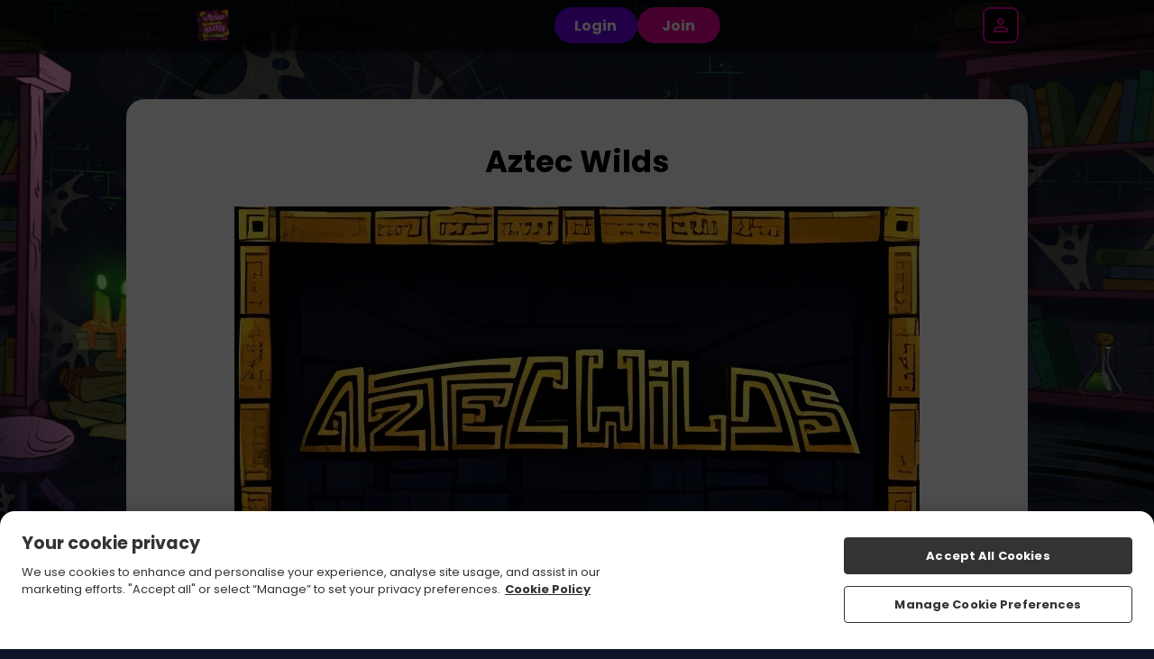

--- FILE ---
content_type: text/html; charset=UTF-8
request_url: https://www.wizardslots.com/all-games/slots/aztec-wilds
body_size: 42466
content:
<!DOCTYPE html>
<html class="sass-enabled" lang="en-GB">
    <head>
        
        <meta http-equiv="Content-Type" content="text/html; charset=UTF-8" />
        <title>Play Aztec Wilds Slot Game Online - Wizard Slots</title>
            <meta name="description" content="Play Aztec Wilds slot game at Wizard Slots &amp; read our review. Claim our welcome offer for a chance to win Free Spins. Full Ts and Cs Apply" />
            <meta name="keywords" content="" /><link rel="canonical" href="https://www.wizardslots.com/all-games/slots/aztec-wilds" />
<link rel="alternate" hreflang="en-GB" href="https://www.wizardslots.com/all-games/slots/aztec-wilds" /><link rel="alternate" hreflang="x-default" href="all-games/slots/aztec-wilds" /><link
        rel="stylesheet"
        type="text/css"
        href="/assets/css/global.css?cb=697b6818196fa3.87993524"
    />

    <link
        rel="stylesheet"
        type="text/css"
        href="https://cdn.jgs1.prod.jumpman.uk/themes/wizardslots/default/brand.css?cb1=697b681e19cb04.20839909&cb2=66bdc1f917275"
    />



<script type="text/javascript" src="/scripts/20200626/scripts.js?20251015"></script>
    <link rel="manifest" href="/manifest.json" /><link rel="stylesheet" href="/assets/css/intlTelInput.25.3.1.min.css?697b6818196fa3.87993524"><script src="/assets/js/intl-tel-input/intl-tel-input.25.3.1.min.js?697b6818196fa3.87993524"></script><script type="text/javascript" src="/shared_files/find_address.js?20210804"></script><link rel="apple-touch-icon" sizes="180x180" href="/themes/default/apple-touch-icon.png">
<link rel="icon" type="image/png" sizes="32x32" href="/themes/default/favicon-32x32.png">
<link rel="icon" type="image/png" sizes="192x192" href="/themes/default/android-chrome-192x192.png">
<link rel="icon" type="image/png" sizes="16x16" href="/themes/default/favicon-16x16.png">
<link rel="shortcut icon" href="/themes/default/favicon.ico" type="image/x-icon">
<meta name="theme-color" content="#ffffff">
<meta property="og:image" content="https://www.wizardslots.com/themes/default/og-image.jpg" />
<script src="/assets/js/global_scripts.js?697b6818196fa3.87993524"></script><!-- auto-generated: facebook pixel -->
<script>
  !function(f,b,e,v,n,t,s)
  {if(f.fbq)return;n=f.fbq=function(){n.callMethod?
  n.callMethod.apply(n,arguments):n.queue.push(arguments)};
  if(!f._fbq)f._fbq=n;n.push=n;n.loaded=!0;n.version='2.0';
  n.queue=[];t=b.createElement(e);t.async=!0;
  t.src=v;s=b.getElementsByTagName(e)[0];
  s.parentNode.insertBefore(t,s)}(window, document,'script',
  'https://connect.facebook.net/en_US/fbevents.js');
  fbq('init', '359335727979987');
</script>
<noscript>
  <img height="1" width="1" style="display:none" src="https://www.facebook.com/tr?id=359335727979987&ev=PageView&noscript=1"/>
</noscript>
<!-- end auto-generated: facebook pixel --><script>$(document).on('ready', function() { if(typeof(fbq) !== 'undefined') {fbq('trackSingle', '359335727979987', 'PageView', null, {eventID: '042419ee-3f48-4ca7-8d0d-b33e5351ff24'});}}());</script><!-- Google Tag Manager -->
<script>(function(w,d,s,l,i){w[l]=w[l]||[];w[l].push({'gtm.start':
new Date().getTime(),event:'gtm.js'});var f=d.getElementsByTagName(s)[0],
j=d.createElement(s),dl=l!='dataLayer'?'&l='+l:'';j.async=true;j.src=
'https://www.googletagmanager.com/gtm.js?id='+i+dl;f.parentNode.insertBefore(j,f);
})(window,document,'script','dataLayer','GTM-M443964T');
window.dataLayer = window.dataLayer || [];
function gtag(){dataLayer.push(arguments);}
gtag('get', 'GTM-M443964T', 'client_id', (clientID) => {
  const inputGtmClientId = document.querySelector('input[name="gtm_client_id"]');
  if(inputGtmClientId) {
      inputGtmClientId.value = clientID;
  }
});
</script>
<!-- End Google Tag Manager -->
<!-- Google Tag Manager -->
<script>(function(w,d,s,l,i){w[l]=w[l]||[];w[l].push({'gtm.start':
new Date().getTime(),event:'gtm.js'});var f=d.getElementsByTagName(s)[0],
j=d.createElement(s),dl=l!='dataLayer'?'&l='+l:'';j.async=true;j.src=
'https://www.googletagmanager.com/gtm.js?id='+i+dl;f.parentNode.insertBefore(j,f);
})(window,document,'script','dataLayer','GTM-PZSZXHHX');
window.dataLayer = window.dataLayer || [];
function gtag(){dataLayer.push(arguments);}
gtag('get', 'GTM-PZSZXHHX', 'client_id', (clientID) => {
  const inputGtmClientId = document.querySelector('input[name="gtm_client_id"]');
  if(inputGtmClientId) {
      inputGtmClientId.value = clientID;
  }
});
</script>
<!-- End Google Tag Manager -->

        <meta property="og:site_name" content="Wizard Slots" />
        <meta name="viewport" content="width=device-width,initial-scale=1, user-scalable=no">
        <script id="ze-snippet" src="https://static.zdassets.com/ekr/snippet.js?key=ef8dd490-025f-4749-9010-8ec1ae328dab"></script>
        
        
        
        
            <style>
            @font-face {
                font-family: "Henny Penny";
                src: url(/assets/fonts/henny-penny.ttf);
                font-weight: normal;
            }
            
            main.homepage .main-promo .promo-container .promo-text span p {
                font-family: "Henny Penny";
            }
            
            </style>
            
        
        <script type="application/ld+json">
            {
                "@context" : "https://schema.org",
                "@type" : "WebSite",
                "name" : "Wizard Slots",
                "url" : "https://www.wizardslots.com/"
            }
        </script>
    </head>

    <body onLoad="breakframe()">

        
        <!-- Google Tag Manager (noscript) -->
<noscript><iframe src="https://www.googletagmanager.com/ns.html?id=GTM-M443964T"
height="0" width="0" style="display:none;visibility:hidden"></iframe></noscript>
<!-- End Google Tag Manager (noscript) -->
<!-- Google Tag Manager (noscript) -->
<noscript><iframe src="https://www.googletagmanager.com/ns.html?id=GTM-PZSZXHHX"
height="0" width="0" style="display:none;visibility:hidden"></iframe></noscript>
<!-- End Google Tag Manager (noscript) -->
<script async src='https://www.googletagmanager.com/gtag/js?id=UA-96100932-1'></script>
<script>
    window.dataLayer = window.dataLayer || [];
    function gtag() {
        dataLayer.push(arguments)
    }
    gtag('js', new Date());
                        gtag('config', 'UA-96100932-1');
                                gtag('config', 'AW-851078986');
            </script>

        
        <div id='async_popup' style='padding:0; margin:0; display:none;'></div>

        <div class="site-background">
            <header class="site-header site-header__logged-out">
  <div class="site-header__container">
    <a class="site-header__logo-wrapper" href="/" onclick="return window.location.pathname !== '/' || false;">
      <img class="site-header__logo" src="/themes/default/logo.png" alt="Logo">
    </a>

    <ul class="site-header__nav-items">
  <li class="site-header__nav-item">
    <a class="site-header__nav-item-link" href="/all-games" aria-label="Home" data-a="home">
      <svg class="site-header__nav-item-icon" width="36" height="36" viewBox="0 0 36 36">
        <path
          d="M9 27C9 27.8284 9.67157 28.5 10.5 28.5H12C12.8284 28.5 13.5 27.8284 13.5 27V22.5C13.5 20.8431 14.8431 19.5 16.5 19.5H19.5C21.1569 19.5 22.5 20.8431 22.5 22.5V27C22.5 27.8284 23.1716 28.5 24 28.5H25.5C26.3284 28.5 27 27.8284 27 27V15.75C27 15.2779 26.7777 14.8333 26.4 14.55L18.9 8.925C18.3667 8.525 17.6333 8.525 17.1 8.925L9.6 14.55C9.22229 14.8333 9 15.2779 9 15.75V27ZM9 31.5C7.34315 31.5 6 30.1569 6 28.5V15C6 14.0557 6.44458 13.1666 7.2 12.6L16.2 5.85C17.2667 5.05 18.7333 5.05 19.8 5.85L28.8 12.6C29.5554 13.1666 30 14.0557 30 15V28.5C30 30.1569 28.6569 31.5 27 31.5H22.5C20.8431 31.5 19.5 30.1569 19.5 28.5V24C19.5 23.1716 18.8284 22.5 18 22.5C17.1716 22.5 16.5 23.1716 16.5 24V28.5C16.5 30.1569 15.1569 31.5 13.5 31.5H9Z"
          fill="#FFF" />
      </svg>
      <span class="site-header__nav-label">Home</span>
    </a>
  </li>
        <li class="site-header__nav-item">
    <a class="site-header__nav-item-link" href="/freespins" aria-label="Bonuses" rel="nofollow" data-a="bonuses">
      <svg class="site-header__nav-item-icon" width="34" height="34" viewBox="0 0 34 34">
        <g clip-path="url(#clip0_4763_7621)">
          <path
            d="M1.10671 13.715C1.70671 12.68 2.68171 11.93 3.83671 11.615L5.84671 11.075C5.02171 10.475 4.40671 9.72505 4.09171 8.81005C3.40171 6.80005 4.27171 4.65505 6.16171 3.71005C7.54171 3.02005 9.19171 3.11005 10.7967 3.95005C11.5917 4.35505 12.3567 4.95505 13.1067 5.70505C13.3767 4.67005 13.7517 3.77005 14.2317 3.03505C15.2367 1.50505 16.6167 0.605047 18.1617 0.500047C20.2767 0.365047 22.0917 1.79005 22.4967 3.87505C22.6767 4.82005 22.5267 5.78005 22.1067 6.71005L24.1167 6.17005C26.5167 5.52505 28.9917 6.95005 29.6217 9.35005L30.4017 12.245C31.0467 14.645 29.6217 17.12 27.2217 17.75L18.8967 19.985H29.0067C31.4817 19.985 33.5067 22.01 33.5067 24.485V28.985C33.5067 31.46 31.4817 33.485 29.0067 33.485H8.00671C5.53171 33.485 3.50671 31.46 3.50671 28.985V24.485C3.50671 23.915 3.62671 23.36 3.82171 22.865C3.73171 22.82 3.62671 22.805 3.53671 22.745C2.50171 22.145 1.75171 21.17 1.43671 20.015L0.656712 17.12C0.341713 15.965 0.50671 14.75 1.10671 13.7V13.715ZM9.43171 6.62005C8.69671 6.23005 8.00671 6.15505 7.51171 6.41005C6.98671 6.68005 6.74671 7.26505 6.94171 7.85005C7.13671 8.42005 7.70671 8.87005 8.53171 9.14005C9.47671 9.44005 10.7067 9.50005 12.2217 9.29005C11.2917 8.00005 10.3467 7.11505 9.41671 6.63505L9.43171 6.62005ZM19.5567 4.46005C19.4367 3.89005 18.9867 3.50005 18.4317 3.50005C18.4017 3.50005 18.3867 3.50005 18.3567 3.50005C17.8017 3.53005 17.2467 3.93505 16.7967 4.65505C16.2417 5.52505 15.8667 6.77005 15.7017 8.37505C17.0967 7.80505 18.1467 7.14505 18.8217 6.39505C19.4067 5.75005 19.6767 5.06005 19.5567 4.47505V4.46005ZM27.5217 13.04L26.7417 10.145C26.5617 9.47005 25.9617 9.03505 25.2867 9.03505C25.1517 9.03505 25.0317 9.05005 24.8967 9.08005L16.1967 11.405L17.7567 17.195L26.4567 14.87C27.2517 14.66 27.7317 13.835 27.5217 13.025V13.04ZM30.5067 29V24.5C30.5067 23.675 29.8317 23 29.0067 23H19.9017V30.5H29.0067C29.8317 30.5 30.5067 29.825 30.5067 29ZM6.50671 29C6.50671 29.825 7.18171 30.5 8.00671 30.5H16.9017V23H8.00671C7.18171 23 6.50671 23.675 6.50671 24.5V29ZM3.56671 16.355L4.34671 19.25C4.45171 19.64 4.69171 19.955 5.05171 20.165C5.39671 20.36 5.80171 20.42 6.19171 20.315L14.8917 17.99L13.3317 12.2L4.63171 14.525C4.24171 14.63 3.92671 14.87 3.71671 15.23C3.52171 15.575 3.46171 15.98 3.56671 16.37V16.355Z"
            fill="#FFF" />
        </g>
        <defs>
          <clipPath id="clip0_4763_7621">
            <rect width="33" height="33" fill="white" transform="translate(0.5 0.5)" />
          </clipPath>
        </defs>
      </svg>
      <span class="site-header__nav-label">Bonuses</span>
    </a>
  </li>
    <li class="site-header__nav-item">
    <a class="site-header__nav-item-link" href="/promotions" aria-label="Offers" data-a="offers">
      <svg class="site-header__nav-item-icon" width="29" height="30" viewBox="0 0 29 30">
        <g clip-path="url(#clip0_4763_7630)">
          <path
            d="M13.2301 5.71514C11.8801 4.36514 9.51007 4.36514 8.16007 5.71514L7.47007 6.40514C6.39007 7.48514 6.15007 9.07514 6.73507 10.3951L1.00507 22.7851C0.555072 23.9701 0.840072 25.2751 1.74007 26.1751C2.34007 26.7751 3.12007 27.0901 3.96007 27.0901C4.09507 27.0901 4.24507 27.0601 4.39507 27.0451L9.51007 29.5351C10.0201 29.8351 10.5901 29.9851 11.1601 29.9851C11.5651 29.9851 11.9701 29.9101 12.3601 29.7601L14.7001 28.8151C16.0951 28.2601 16.9051 26.8351 16.6951 25.3501L16.1551 21.7051L17.5201 21.0601C17.9401 21.2251 18.3751 21.3151 18.8401 21.3151C19.8001 21.3151 20.7001 20.9401 21.3751 20.2651L22.0651 19.5751C23.4601 18.1801 23.4601 15.9001 22.0651 14.5051L13.2601 5.70014L13.2301 5.71514ZM3.78007 23.9401L8.89507 12.9001L14.9551 18.9601L4.05007 24.0901C4.05007 24.0901 3.94507 24.1351 3.85507 24.0451C3.78007 23.9701 3.79507 23.8951 3.78007 23.9251V23.9401ZM13.7101 25.8001C13.7251 25.9051 13.6651 26.0101 13.5751 26.0401L11.2351 26.9851C11.2351 26.9851 11.1001 27.0001 10.9201 26.9101L8.07007 25.5151L13.3051 23.0551L13.7101 25.8001ZM19.9201 17.4751L19.2301 18.1651C18.9301 18.4651 18.7051 18.4651 18.4051 18.1651L9.60007 9.36014C9.37507 9.13514 9.37507 8.76014 9.60007 8.53514L10.2901 7.84514C10.4401 7.69514 10.6051 7.68014 10.6951 7.68014C10.7851 7.68014 10.9651 7.69514 11.1151 7.84514L19.9201 16.6501C20.1451 16.8751 20.1451 17.2501 19.9201 17.4751Z"
            fill="#FFF" />
          <path
            d="M18.495 9.30016C18.78 9.58516 19.17 9.73516 19.545 9.73516C19.92 9.73516 20.325 9.58516 20.61 9.28516L25.215 4.63516C25.8 4.05016 25.8 3.09016 25.215 2.50516C24.63 1.92016 23.67 1.92016 23.1 2.50516L18.495 7.15516C17.91 7.74016 17.91 8.70016 18.495 9.28516V9.30016Z"
            fill="#FFF" />
          <path
            d="M15.0601 6.20989C15.2701 6.29989 15.4801 6.34489 15.6901 6.34489C16.2601 6.34489 16.8001 6.02989 17.0551 5.47489L18.6151 2.11489C18.9601 1.36489 18.6301 0.464886 17.8801 0.119886C17.1301 -0.240114 16.2301 0.104886 15.8851 0.854886L14.3251 4.21489C13.9801 4.96489 14.3101 5.86489 15.0601 6.20989Z"
            fill="#FFF" />
          <path
            d="M28.365 9.09011C28.02 8.34011 27.12 8.01011 26.37 8.35511L21.99 10.3651C21.24 10.7101 20.91 11.6101 21.255 12.3601C21.51 12.9151 22.05 13.2301 22.62 13.2301C22.83 13.2301 23.04 13.1851 23.25 13.0951L27.63 11.0851C28.38 10.7401 28.71 9.84011 28.365 9.09011Z"
            fill="#FFF" />
        </g>
        <defs>
          <clipPath id="clip0_4763_7630">
            <rect width="27.705" height="30" fill="white" transform="translate(0.795044)" />
          </clipPath>
        </defs>
      </svg>
      <span class="site-header__nav-label">Offers</span>
    </a>
  </li>
  <li class="site-header__nav-item">
    <a class="site-header__nav-item-link" href="/daily-wheel" aria-label="Daily Wheel" rel="nofollow"
      data-a="daily-wheel">
      <svg class="site-header__nav-item-icon" width="30" height="30" viewBox="0 0 30 30">
        <g clip-path="url(#clip0_4763_7642)">
          <path
            d="M15 0C6.735 0 0 6.735 0 15C0 23.265 6.735 30 15 30C23.265 30 30 23.265 30 15C30 6.735 23.265 0 15 0ZM27 15.015L19.005 15.09C19.005 15.09 19.005 15.03 19.005 15C19.005 14.07 18.69 13.215 18.165 12.54L24.345 7.5C25.995 9.555 27 12.165 27 15V15.015ZM12.645 3.24L15.15 5.19L17.595 3.285C17.94 3.36 18.285 3.45 18.615 3.555L16.245 11.145C15.855 11.01 15.435 10.92 15 10.92C14.595 10.92 14.205 10.995 13.83 11.115L11.61 3.48C11.955 3.375 12.3 3.285 12.645 3.225V3.24ZM11.88 12.48C11.325 13.17 10.995 14.04 10.995 15C10.995 15.015 10.995 15.045 10.995 15.06L3 14.925C3.015 12.03 4.065 9.375 5.79 7.305L11.865 12.465L11.88 12.48ZM4.95 21.525L11.67 17.25C12.18 18.03 12.975 18.615 13.875 18.885L11.595 26.505C8.835 25.68 6.495 23.895 4.95 21.54V21.525ZM18.42 26.505L16.14 18.885C17.04 18.615 17.82 18.045 18.345 17.28L25.035 21.6C23.49 23.925 21.165 25.695 18.435 26.505H18.42Z"
            fill="#FFF" />
        </g>
        <defs>
          <clipPath id="clip0_4763_7642">
            <rect width="30" height="30" fill="white" />
          </clipPath>
        </defs>
      </svg>
      <span class="site-header__nav-label">Daily Wheel</span>
    </a>
  </li>
  <li id="inbox-icon" class="site-header__nav-item">
    <a class="site-header__nav-item-link" href="#" onclick="return false;" aria-label="Inbox" rel="nofollow"
      data-a="inbox">
      <svg class="site-header__nav-item-icon" width="30" height="24" viewBox="0 0 30 24">
        <path
          d="M3 24C2.175 24 1.46875 23.7063 0.88125 23.1188C0.29375 22.5312 0 21.825 0 21V3C0 2.175 0.29375 1.46875 0.88125 0.88125C1.46875 0.29375 2.175 0 3 0H27C27.825 0 28.5312 0.29375 29.1188 0.88125C29.7063 1.46875 30 2.175 30 3V21C30 21.825 29.7063 22.5312 29.1188 23.1188C28.5312 23.7063 27.825 24 27 24H3ZM15 13.5L3 6V21H27V6L15 13.5ZM15 10.5L27 3H3L15 10.5ZM3 6V3V21V6Z"
          fill="#FFF" />
      </svg>
      <div id="inbox-notification"></div>
      <span class="site-header__nav-label">Inbox</span>
    </a>
  </li>
</ul>

    <div class="site-header__action-buttons nav-buttons">
      <button type="button" onclick="openLogin()" class="content-button-secondary site-header__action-button"
        data-a="login-button">Login</button>
      <button type="button" class="join-now-active content-button-primary site-header__action-button"
        data-a="signup-button">Join</button>

      <div class="log-in">
        <div class="login-icon">
          <div class="login-wrapper">
            <div class="close" onclick="closeLogin();">
              <span></span>
              <span></span>
            </div>
            <p class="login-title">log in</p>
            <form method="post" id="app_login" action="/">
    <div class="container">
        <p class="form-label">username</p>
        <input type="text" name="login_username" id="login_username" placeholder="username" autocapitalize="none" aria-label="Username">
        <p class="form-label">password</p>
        <input type="password" name="login_password" id="login_password" placeholder="password" aria-label="Password">
        <div id="remember-me"><input type="checkbox" name="login_remember" value="1" checked aria-label="Remember Me">Remember Me.</div>
        <p class="forgot-password-link"><a href="javascript:;">Forgotten Password?</a></p>
        <div class="login-arrow"><p><a href="javascript:;">Forgotten Password?</a></p></div>
        <a style="display: none;" id="biometrics_login">
           <button type="button" class="inline-button" onclick="window.location='/biometrics-login'">Face ID</button>
        </a>
    </div>
    <div class="container">
        <button type="submit" aria-label="Log in" id="login-button" name="login_button"></button>
        <button type="button" id="fingerprint_login" style="display: none;" data-biometric-fingerprint-login="true">Login with fingerprint</button>
        <p id="toggle_fingerprint_login" style="display: none;">Login with fingerprint</p>
        <p id="username_password_login" style="display: none;">Login with username/password</p>
    </div>
    <div class="container"><div id="join-now-active" class="join join-now-active">Join Now</div></div>
    <div class="clearfix"></div>
    <input id="timezone" name="timezone"
        type="hidden" value readonly />
    <input type="hidden" name="csrftkn"
        value="172c4680f8f2145d80083d3ada62539f3b4b9862d1c16ebcf94367da872aa3b9" />
    <input type="hidden" name="login_submit" value="1">
</form>
          </div>
        </div>
      </div>
    </div>

    <div class="site-header__menu-button" onclick="toggleAccountMenu()" data-a="account-menu-button">
  <div class="site-header__menu-button-bg">
    <svg xmlns="http://www.w3.org/2000/svg" width="24" height="24" viewBox="0 0 24 24" fill="none">
      <path
        d="M12 12C10.9 12 9.95833 11.6083 9.175 10.825C8.39167 10.0417 8 9.1 8 8C8 6.9 8.39167 5.95833 9.175 5.175C9.95833 4.39167 10.9 4 12 4C13.1 4 14.0417 4.39167 14.825 5.175C15.6083 5.95833 16 6.9 16 8C16 9.1 15.6083 10.0417 14.825 10.825C14.0417 11.6083 13.1 12 12 12ZM4 20V17.2C4 16.6333 4.14583 16.1125 4.4375 15.6375C4.72917 15.1625 5.11667 14.8 5.6 14.55C6.63333 14.0333 7.68333 13.6458 8.75 13.3875C9.81667 13.1292 10.9 13 12 13C13.1 13 14.1833 13.1292 15.25 13.3875C16.3167 13.6458 17.3667 14.0333 18.4 14.55C18.8833 14.8 19.2708 15.1625 19.5625 15.6375C19.8542 16.1125 20 16.6333 20 17.2V20H4ZM6 18H18V17.2C18 17.0167 17.9542 16.85 17.8625 16.7C17.7708 16.55 17.65 16.4333 17.5 16.35C16.6 15.9 15.6917 15.5625 14.775 15.3375C13.8583 15.1125 12.9333 15 12 15C11.0667 15 10.1417 15.1125 9.225 15.3375C8.30833 15.5625 7.4 15.9 6.5 16.35C6.35 16.4333 6.22917 16.55 6.1375 16.7C6.04583 16.85 6 17.0167 6 17.2V18ZM12 10C12.55 10 13.0208 9.80417 13.4125 9.4125C13.8042 9.02083 14 8.55 14 8C14 7.45 13.8042 6.97917 13.4125 6.5875C13.0208 6.19583 12.55 6 12 6C11.45 6 10.9792 6.19583 10.5875 6.5875C10.1958 6.97917 10 7.45 10 8C10 8.55 10.1958 9.02083 10.5875 9.4125C10.9792 9.80417 11.45 10 12 10Z"
        fill="#fff" />
    </svg>
  </div>
</div>
  </div>

  <nav id="account-menu" class="account-menu account-menu__logged-out">
  <div class="account-menu__container">
    <section class="account-menu__title">
      <svg xmlns="http://www.w3.org/2000/svg" width="24" height="24" viewBox="0 0 24 24" fill="none"
        class="account-menu__close" onclick="closeAccountMenu()">
        <path d="M6.4 19L5 17.6L10.6 12L5 6.4L6.4 5L12 10.6L17.6 5L19 6.4L13.4 12L19 17.6L17.6 19L12 13.4L6.4 19Z"
          fill="white" />
      </svg>
      <a class="account-menu__title-link" href="/promotions" data-a="top-link">Claim your bonus
        <strong>NOW!</strong></a>
    </section>
    <div class="account-menu__content">
      <section class="account-menu__section">
        <button type="button" onclick="openLogin()" class="content-button-secondary account-menu__action-button"
          data-a="login-button">Login</button>
        <button type="button" class="join-now-active content-button-primary account-menu__action-button"
          data-a="signup-button">Join</button>
      </section>

      <section class="account-menu__section">
        <ul class="account-menu__list">
          <li class="account-menu__list-item account-menu__list-item--welcome" style="display: none">
            [WELCOME_OFFER]
          </li>
          <li class="account-menu__list-item">
            <a class="account-menu__link" href="/promotions" data-a="offers-link">Offers</a>
          </li>
        </ul>
      </section>

      <section class="account-menu__section">
        <h2 class="account-menu__section-heading">SUPPORT</h2>
        <ul class="account-menu__list">
          <li class="account-menu__list-item">
            <a class="account-menu__link" href="/faqs" data-a="faq-link">FAQs</a>
          </li>
          <li class="account-menu__list-item">
            <button type="button" class="account-menu__link" data-a="get-in-touch-button">Get In Touch</button>
          </li>
        </ul>
      </section>

      <section class="account-menu__section">
        <ul class="account-menu__list">
          <li class="account-menu__list-item">
            <a class="account-menu__footer-link" href="/privacy-policy">Privacy</a>
          </li>
          <li class="account-menu__list-item">
            <a class="account-menu__footer-link" href="/terms-and-conditions">Terms and Conditions</a>
          </li>
          <li class="account-menu__list-item">
            <a class="account-menu__footer-link" href="/responsible-gaming">Responsible Gaming</a>
          </li>
        </ul>
      </section>
    </div>
  </div>
</nav>
</header>

<script type="text/javascript">
(function() {
const siteHeaderNav = document.getElementsByClassName('site-header__nav-items');
const navItems = siteHeaderNav[0]?.querySelectorAll('li') || [];
const currentPath = window.location.pathname;
const isLoggedIn = false;

navItems.forEach(function(item) {
  const link = item.querySelector('a');

  if (link && link.href) {
    const linkPath = new URL(link.href).pathname;

    if (currentPath === linkPath && !link.onclick) {
      item.classList.add('active');
    }

    link.addEventListener('click', function(e) {
      const linkPath = new URL(link.href).pathname;
      const followRel = link.getAttribute('rel');

      if (currentPath === linkPath) {
        e.preventDefault();
        window.scrollTo({
          top: 0,
          behavior: 'smooth'
        });
      }

      if (!isLoggedIn && followRel === 'nofollow') {
        e.preventDefault();
        e.stopPropagation();
        window.openLogin?.();
      }
    });
  }
});

document.getElementsByClassName('site-background')[0]?.classList.add('account-menu-header');
})();

function toggleBalanceDropdown(event) {
  event.stopPropagation();
  var dropdown = document.getElementById('balance-dropdown');
  var icon = document.getElementById('balance-amount-icon');

  dropdown && dropdown.classList.toggle('active');
  icon && icon.classList.toggle('active');
}

function toggleAccountMenu() {
  var menu = document.getElementById('account-menu');
  menu && menu.classList.toggle('active');
}

function closeAccountMenu() {
  document.getElementById('account-menu').classList.remove('active');
}

</script>
<script type='text/javascript'>
            gtag('event', 'PGV');
    
    
    </script>
<div class="popup" id="registration-loader" style="display: none; z-index: 9999999">
    <div class="wrapper">
        <div class="container">
            <div class="wrapper">
                <p class="red-title">completing registration</p>
                <div class="clearfix"></div>
                <p class="processing">Please wait while we register your account.</p>
            </div>
        </div>
    </div>
</div>    <a name="top">
        <div class="gototop"></div>
    </a>
    <div class="main">
        <div class="container">
            <div class="wrapper game-read-more">
                <h1 class="red">Aztec Wilds</h1><p><a href="https://www.wizardslots.com/slots/aztec-wilds"><img src="https://cdn.img-serve.com/games/jumpman/upscales/2176_656417ca4f970.jpg" width="760" height="460" alt="Aztec Wilds" style="margin-left:auto;margin-right:auto;" /></a></p>
<p style="text-align:center;">Play Aztec Wilds slot game online at Wizard Slots casino</p>
<p style="text-align:center;"><a href="https://www.wizardslots.com/slots/aztec-wilds"><img src="https://www.wizardslots.com/images/local/misc/12_wizardslots18.png" alt="Play Button" /></a></p>
<hr />
<h2>Aztec Wilds Game Rules</h2>
<ul>
<li>Aztec Wilds is a 5-reel, 4-row video slot with 1024 win ways, featuring Wild, Expanding Wilds, Sticky Wilds, Free Tumbles and Free Spins with incremental multipliers.</li>
<li>You play a fixed 50 coins per spin, the total bet value is shown on the bet button.</li>
<li>To change the bet value, open the bet panel and select one using the arrows.</li>
<li><span>MAX BET</span> loads the maximum bet value.</li>
<li><span>COINS/CASH</span> toggles the balance display and payout values from CASH to COINS, the bet value is always shown in CASH. The value of the coin is: Bet value/50</li>
<li>The spin button plays the game at the current bet value.</li>
<li>Winning combinations and payouts are made according to the <span>PAYTABLE</span> and the number of win ways</li>
<li>A win way win is equal to the value shown on the <span>PAYTABLE</span> multiplied by the number of appearances of that symbol on each reel</li>
<li>Wild symbols simultaneously counts as all non wild symbols.</li>
<li>Free Spins are awarded upon 4 or more successive tumble wins.</li>
<li>Number of awarded FS depends on the number of successive tumbles.</li>
<li>During regular game, wild and expanding wild symbols may appear on the 2nd, 3rd, 4th and 5th reels. A sticky wild symbol may appear on the central reel.</li>
<li>Incremental multipliers are activated during the Free Spin game.</li>
<li>Game History is not available when PLAYING FOR FUN.</li>
<li>The game is subject to a possible payout limit of the stake multiplied by 6000 per game round or 300,000 coins. If the payout exceeds these amount for any reason then the payout will be instead reduced to this amount.</li>
</ul>
<h2>Expanding Wild Symbol (during regular game)</h2>
<ul>
<li>When a Expanding Wild icon appears on the top position of any reel, it will expand covering the entire reel.</li>
<li>More than one Expanding Wild can appear on the reels at the same time.</li>
<li>Expanding Wilds substitutes for all non Wild symbols and can appear on any reel other than the 1st.</li>
</ul>
<h2>Free Spin</h2>
<ul>
<li>Free Spins are awarded by Successive Tumble Wins.</li>
<li>4 successive tumble wins awards 14 Free Spins and no extra starting multiplier</li>
<li>5 successive tumble wins awards 16 Free Spins and no extra starting multiplier</li>
<li>6 successive tumble wins awards 16 Free Spins and a 3x starting multiplier</li>
<li>7 successive tumble wins awards 20 Free Spins and a 3x starting multiplier</li>
<li>8+ successive tumble wins awards 20 Free Spins and a 6x starting multiplier</li>
</ul>
<h2>Sounds Page</h2>
<ul>
<li>To access sound settings, click the Hamburger menu button, then select the speaker from the menu</li>
<li><span>Sound effects</span> Toggles Sound effects on or off.</li>
<li><span>Background music.</span> Toggles background music on or off.</li>
</ul>
<h2>Spin Settings</h2>
<ul>
<li>To access Spin Settings, click the Hamburger menu button, then select the cog from the menu.</li>
<li><span>Press Space to Spin</span> Toggles on or off being able to place bets and spin with the space bar.(Only for desktop)</li>
<li><span>Show help screen on load</span> Turns the intro screen on or off.</li>
<li><span>Invert controls,</span> This toggles around the buttons to allow for user preference.(Only for mobile)</li>
</ul>
<h2>Game History</h2>
<ul>
<li>To access Game History, click the Hamburger menu button, then select the stopwatch from the menu.</li>
<li>You can review the game results from any of your past games through this helpful interface.</li>
<li>You can select any bet from your last 100 spins, and drill into each reel result to see a spin or tumble result if you wish to examine any game results.</li>
</ul>
<h2>Bet Control</h2>
<ul>
<li>You can change your stake by opening the Bet Control.</li>
<li>The Arrows either side of your bet value lets you change the stake</li>
<li>The Max Bet button will increase your stake to the maximum allowed value</li>
<li>The COINS and CASH option toggles the balance display and payout values, the bet value is always shown in CASH. The value of the coin is: Bet value/50.</li>
</ul>
<h2>Return to Player</h2>
<ul>
<li>The return to player for this game is <span>96.00</span> %</li>
</ul>
<h2>Additional Information</h2>
<ul>
<li>The following game features and settings may be subject to the terms and conditions of the gaming site. For more information on the following, refer to the gaming website:</li>
<li>The procedures used to manage unfinished game rounds.</li>
<li>The time after which inactive game sessions automatically end</li>
<li>In the event of malfunction of the gaming hardware/software, all affected game bets and payouts are rendered void and all affected bets refunded.</li>
</ul>
<hr />
<p style="text-align:center;"><strong>🎰 You May Also Like: <a href="https://www.wizardslots.com/all-games/slots/super-joker">Super Joker</a> | <a href="https://www.wizardslots.com/all-games/slots/irish-frenzy">Irish Frenzy</a> | <a href="https://www.wizardslots.com/all-games/slots/moon-princess-power-of-love">Moon Princess Power of Love</a></strong></p>
<hr />
<p style="text-align:center;"><sub><strong>A Note on Aztec Wilds Demo Play &amp; Free Play</strong></sub></p>
<p style="text-align:center;"><sub><span style="font-weight:400;">Aztec Wilds demo play is often searched by players who want to explore the slot's mechanics and features without real-money wagers. Free play versions of the game may be offered on third-party websites or in certain regions. We do not provide demo play on this site. Our goal is to give clear information about the slot's theme, symbols, and gameplay so players can better understand what to expect before choosing where to play.</span></sub></p>
<p style="text-align:center;"><span style="font-size:8px;"><b><i>*All values (Bet Levels, Maximum Wins etc.) mentioned in relation to this slot game are subject to change at any time. Game features mentioned may not be available in some jurisdictions.</i></b></span></p>                <div class="one-column">
                    <a href="/slots/aztec-wilds"><button 
                            alt="Play Aztec Wilds" class="play-now-button"></button>                                            <a href="/all-games"><button
                            class="main-btn">back to all games</button></a>
                                    </div>
            </div>
        </div>
    </div>
    <form id="st-form" method="post"><input type="hidden" name="st_response" value="1"></form><script type="text/javascript">window.gpBrandConfig={"config":{"id":20,"brandName":"Wizard Slots","themeName":"default","siteName":"wizardslots","region":{"id":1,"name":"United Kingdom","countryCode":"uk","currency":"\u00a3","currencyCode":"GBP","locale":"en-GB","timezone":"Europe\/London"},"lobby":{"bottomLink":{"url":"online-slots","label":"View Our Slots"},"exclusions":{"types":["casino"],"games":[],"categories":[],"tabs":["Casino","Live","Hot & Cold"]},"images":{"cache":1765874371,"default":{"logo":{"width":200,"height":200,"quality":60},"background":{"width":130,"height":130,"quality":40}},"spotlight":{"logo":{"width":500,"height":250,"quality":80},"background":{"width":480,"height":250,"quality":60}},"featured":{"logo":{"width":200,"height":200,"quality":60},"background":{"width":200,"height":300,"quality":70}},"search":{"logo":{"width":150,"height":140,"quality":75},"background":{"width":100,"height":70,"quality":70}},"promotion":{"logo":{"width":280,"height":130,"quality":75},"background":{"width":300,"height":150,"quality":75}}}}},"logos":{"logo":"url(\/themes\/wizardslots\/default\/logo.png)","logoMobile":"url(\/themes\/wizardslots\/default\/logo_m.png)"},"offers":{"nf":{"id":81,"name":"Welcome Offer","readMore":"\/promotions\/welcome-offer","terms":"New players only, \u00a310 min fund, max bonus conversion equal to lifetime deposits (up to \u00a3250) to real funds, 65x wagering requirements and <a href=\"\/terms-and-conditions#bonus-policy\">full T&Cs apply<\/a>","loggedOutCta":"\/register","loggedInCta":"\/myaccount\/cashier?condensed","ribbon":"Welcome Offer"}},"promo":{"promoBackground":"url(\/themes\/wizardslots\/default\/promo-background.jpg)","promoBackgroundMobile":"url(\/themes\/wizardslots\/default\/promo-background_m.jpg)","regOfferText":"Win up to 500 Free Spins on Big Bass Splash","regOfferTerms":"New players only, \u00a310 min fund, max bonus conversion equal to lifetime deposits (up to \u00a3250) to real funds, 65x wagering requirements and <a href=\"\/terms-and-conditions#bonus-policy\">full T&Cs apply<\/a>","offerTextColor":"#ffffff"},"buttons":{"primaryButtonBackgroundFallback":"#eb029b","primaryButtonBackground":"#eb029b","primaryButtonText":"#ffffff","secondaryButtonBackgroundFallback":"#7201f2","secondaryButtonBackground":"#7201f2","secondaryButtonText":"#ffffff","buttonRadius":"100px"},"background":{"siteBackground":"url(\/themes\/wizardslots\/default\/background.jpg)","siteBackgroundMobile":"url(\/themes\/wizardslots\/default\/background_m.jpg)","siteBackgroundColor":"#0c1426"},"content":{"contentBackground":"#ffffff","contentBorderRadius":"20px","contentColor":"#ffffff","featuredContentBackground":"#000000"},"header":{"headerBackground":"#000000","headerOpacity":".70","headerLink":"#ffffff","headerLinkActive":"#ffffff"},"footer":{"footerBackground":"#0f1529","footerOpacity":100,"footerContent":"#ffffff","backgroundRunoff":"#0f1529","cookiePolicyContent":"#ffffff"},"gameIcons":{"gameGridAlign":"center","gameGridGap":"10px","gameGridGameNames":false,"gameGridBorderRadius":"10px"},"popups":{"popupRadius":"10px","popupColor":"#ffffff","popupPrimary":"#7202f2","popupSecondary":"#ffffff","popupInputs":"#cccccc"}}</script>
    <script type="module" src="/assets/js/portal-app/main.js?cb=697b6818196fa3.87993524"></script>

    <script>
    (function (d, r, b, h, s) {
        h = d.getElementsByTagName('head')[0];
        s = d.createElement('script');
        s.onload = b;
        s.id = 'ze-snippet';
        s.src = r;
        h.appendChild(s);
    })
    (document, 'https://static.zdassets.com/ekr/snippet.js?key=ef8dd490-025f-4749-9010-8ec1ae328dab', function () {
        window.zE('messenger:set', 'conversationFields', [
            { id: 360000287419, value: ''},
            { id: 'email', value: ''},
            { id: 'name', value: ''},
        ]);

        const selectors = [
            '[data-a="get-in-touch-button"]',
            '[data-a="faq-link"]',
            '#openZendeskWidget'
        ];

        let opened = false;
        window.zE('messenger', 'hide');
        window.zE('messenger:on', 'open', function () { opened = true; });
        window.zE('messenger:on', 'hide', function () { opened = false; });
        window.zE('messenger:on', 'close', function () { window.zE('messenger', 'hide'); });

        document.addEventListener('click', function (event) {
            let target = null;
            for (let i = 0; i < selectors.length; i++) {
                if (event.target && event.target.closest) {
                    target = event.target.closest(selectors[i]);
                    if (target) break;
                }
            }
            if (!target) return;
            event.preventDefault();
            if (!opened) {
                window.zE('messenger', 'show');
                window.zE('messenger', 'open');
            } else {
                window.zE('messenger', 'hide');
            }
        }, true);
    });
</script>
<script type="text/javascript"> 
    (function () { 
        const src = "/assets/js/clickstream/clickstream.js"; 

        function getDeviceId() {
            const storageKey = 'clickstream_device_id';
            let deviceId = localStorage.getItem(storageKey);
            if (!deviceId) {
                deviceId = self.crypto.randomUUID();
                localStorage.setItem(storageKey, deviceId);
            }
            return deviceId;
        }

        function getSessionId() {
            const storageKey = 'clickstream_session_id';
            let sessionId = sessionStorage.getItem(storageKey);
            if (!sessionId) {
                sessionId = self.crypto.randomUUID();
                sessionStorage.setItem(storageKey, sessionId);
            }
            return sessionId;
        }
        
        function onload() {
            window.Clickstream?.init({ 
                userInfo: { 
                    userId: '' 
                },
                destinations: [
                    { 
                        url: "https://uisiorxhl6rxj4epza5uuqxuvi0hhybw.lambda-url.eu-west-2.on.aws/" 
                    }
                ],
                deviceId: getDeviceId(),
                sessionId: getSessionId(),
            }); 
            Clickstream?.clickTracking(true);
            Clickstream?.scrollTracking(true);
            Clickstream?.pageTracking(true);
        } 
        
        const s = document.createElement('script'); 
        s.async = true; 
        s.type = 'text/javascript'; 
        s.src = src; 
        s.onload = onload; 
        document.head.appendChild(s); 
    })(); 
</script>
<script type='text/javascript'>
        setInterval(function(){ sessionExpire('172c4680f8f2145d80083d3ada62539f3b4b9862d1c16ebcf94367da872aa3b9'); }, 600000);
        var eighteen=20080201;
$('html').addClass('jms-network');
$('html').addClass('region-united-kingdom');
</script><script type='text/javascript'>
            gtag('event', 'HPV');
    
    
    </script>
<!--LOGGED_OUT-->            <footer>
                <div class="footer-links">
                    <div class="container">
                        <a href="/responsible-gaming">Responsible Gaming</a>
                        <a href="/faqs">Help</a>
                        <a href="/terms-and-conditions">Terms & Conditions</a>
                        <a href="/privacy-policy">Privacy Policy</a>
                        <a href="/blog">Blog</a>
                        
                        <a href="https://www.bigwinaffiliates.com/" target="_blank">Affiliates</a>
                        
                    </div>
                </div>

                <div class="footer-payment">
                    <div class="container">
                        <svg id="footer_visa" xmlns="http://www.w3.org/2000/svg" x="0" y="0" viewBox="0 0 156.6 104.4" xml:space="preserve"><style>.visa1{fill:#fff}</style><path d="M13.1 0h130.5c7.2 0 13.1 5.8 13.1 13.1v78.3c0 7.2-5.8 13.1-13.1 13.1H13.1C5.8 104.4 0 98.5 0 91.3V13.1C0 5.8 5.8 0 13.1 0z" style="fill:#2a2c6b"/><g transform="matrix(4.42996 0 0 4.42996 -81.166 -105.048)"><path class="visa1" d="M34.4 38.8h-1.9l1.2-7.2h1.9z"/><path class="visa1" d="M41.2 31.8c-.4-.1-1-.3-1.7-.3-1.8 0-3.1 1-3.1 2.4 0 1 .9 1.6 1.6 2 .7.4 1 .6 1 .9 0 .5-.6.7-1.1.7-.7 0-1.1-.1-1.7-.4L36 37l-.3 1.6c.4.2 1.2.4 2.1.4 2 0 3.2-1 3.2-2.5 0-.8-.5-1.5-1.6-2-.7-.3-1.1-.6-1.1-.9 0-.3.3-.6 1.1-.6.6 0 1.1.1 1.4.3l.2.1.2-1.6z"/><path class="visa1" d="M43.6 36.2c.2-.4.7-2 .7-2s.2-.4.2-.7l.1.6s.4 1.7.4 2.1h-1.4zm2.3-4.6h-1.4c-.4 0-.8.1-1 .6l-2.8 6.6h2s.3-.9.4-1.1h2.4c.1.3.2 1.1.2 1.1h1.7l-1.5-7.2z"/><path class="visa1" d="m31 31.6-1.8 4.9-.2-1c-.3-1.2-1.4-2.4-2.6-3l1.7 6.3h2l2.9-7.2h-2z"/><path d="M27.4 31.6h-3v.1c2.3.6 3.9 2 4.5 3.8l-.7-3.3c0-.5-.3-.6-.8-.6z" style="fill:#faa61a"/></g></svg><svg id="footer_mastercard" xmlns="http://www.w3.org/2000/svg" viewBox="0 0 156.56 104.37"><rect width="156.56" height="104.37" rx="13.05" ry="13.05" style="fill:#eee"/><path d="M48.51 88.37v-4.81c0-1.84-1.12-3.05-3.05-3.05-.96 0-2.01.32-2.73 1.36-.56-.88-1.36-1.36-2.57-1.36-.8 0-1.61.24-2.24 1.12v-.96h-1.68v7.7h1.68v-4.25c0-1.36.72-2.01 1.84-2.01s1.68.72 1.68 2.01v4.25h1.68v-4.25c0-1.36.8-2.01 1.84-2.01 1.12 0 1.68.72 1.68 2.01v4.25h1.86Zm24.96-7.7h-2.73v-2.33h-1.68v2.33h-1.52v1.52h1.52v3.53c0 1.77.72 2.8 2.65 2.8.72 0 1.52-.24 2.08-.56l-.49-1.45c-.49.32-1.05.4-1.45.4-.8 0-1.12-.49-1.12-1.28v-3.45h2.73v-1.52Zm14.28-.17c-.96 0-1.61.49-2.01 1.12v-.96h-1.68v7.7h1.68v-4.34c0-1.28.56-2.01 1.61-2.01.32 0 .72.08 1.05.16l.49-1.61c-.34-.07-.81-.07-1.13-.07Zm-21.58.8c-.8-.56-1.93-.8-3.13-.8-1.93 0-3.21.96-3.21 2.49 0 1.28.96 2.01 2.65 2.24l.8.08c.88.16 1.36.4 1.36.8 0 .56-.64.96-1.77.96s-2.01-.4-2.57-.8l-.8 1.28c.88.64 2.08.96 3.29.96 2.24 0 3.53-1.05 3.53-2.49 0-1.36-1.05-2.08-2.65-2.33l-.8-.08c-.72-.08-1.28-.24-1.28-.72 0-.56.56-.88 1.45-.88.96 0 1.93.4 2.41.64l.71-1.36Zm44.76-.8c-.96 0-1.61.49-2.01 1.12v-.96h-1.68v7.7h1.68v-4.34c0-1.28.56-2.01 1.61-2.01.32 0 .72.08 1.05.16l.49-1.59c-.33-.08-.8-.08-1.13-.08Zm-21.5 4.02c0 2.33 1.61 4.01 4.09 4.01 1.12 0 1.93-.24 2.73-.88l-.8-1.36c-.64.49-1.28.72-2.01.72-1.36 0-2.33-.96-2.33-2.49s.96-2.41 2.33-2.49c.72 0 1.36.24 2.01.72l.8-1.36c-.8-.64-1.61-.88-2.73-.88-2.49 0-4.09 1.68-4.09 4.01Zm15.56 0v-3.85h-1.68v.96c-.56-.72-1.36-1.12-2.41-1.12-2.17 0-3.85 1.68-3.85 4.01s1.68 4.01 3.85 4.01c1.12 0 1.93-.4 2.41-1.12v.96h1.68v-3.85Zm-6.18 0c0-1.36.88-2.49 2.33-2.49 1.36 0 2.33 1.05 2.33 2.49 0 1.36-.96 2.49-2.33 2.49-1.44-.08-2.33-1.13-2.33-2.49ZM78.68 80.5c-2.24 0-3.85 1.61-3.85 4.01s1.61 4.01 3.94 4.01c1.12 0 2.24-.32 3.13-1.05l-.8-1.21c-.64.49-1.45.8-2.24.8-1.05 0-2.08-.49-2.33-1.84h5.69v-.64c.07-2.48-1.37-4.08-3.53-4.08Zm0 1.45c1.05 0 1.77.64 1.93 1.84H76.6c.16-1.04.88-1.84 2.08-1.84Zm41.8 2.57v-6.9h-1.68v4.01c-.56-.72-1.36-1.12-2.41-1.12-2.17 0-3.85 1.68-3.85 4.01s1.68 4.01 3.85 4.01c1.12 0 1.93-.4 2.41-1.12v.96h1.68v-3.85Zm-6.18 0c0-1.36.88-2.49 2.33-2.49 1.36 0 2.33 1.05 2.33 2.49 0 1.36-.96 2.49-2.33 2.49-1.45-.08-2.33-1.13-2.33-2.49Zm-56.33 0v-3.85h-1.68v.96c-.56-.72-1.36-1.12-2.41-1.12-2.17 0-3.85 1.68-3.85 4.01s1.68 4.01 3.85 4.01c1.12 0 1.93-.4 2.41-1.12v.96h1.68v-3.85Zm-6.25 0c0-1.36.88-2.49 2.33-2.49 1.36 0 2.33 1.05 2.33 2.49 0 1.36-.96 2.49-2.33 2.49-1.45-.08-2.33-1.13-2.33-2.49Z"/><path style="fill:#ff5a00" d="M65.61 22.17h25.28v45.41H65.61z"/><path d="M67.29 44.87c0-9.23 4.34-17.41 10.99-22.7-4.9-3.85-11.08-6.18-17.82-6.18-15.97 0-28.88 12.92-28.88 28.88S44.5 73.75 60.46 73.75c6.74 0 12.92-2.33 17.82-6.18-6.66-5.22-10.99-13.48-10.99-22.7Z" style="fill:#eb001b"/><path d="M124.98 44.87c0 15.97-12.92 28.88-28.88 28.88-6.74 0-12.92-2.33-17.82-6.18 6.74-5.3 10.99-13.48 10.99-22.7s-4.34-17.41-10.99-22.7c4.89-3.85 11.07-6.18 17.81-6.18 15.97 0 28.89 13 28.89 28.88Z" style="fill:#f79e1b"/></svg><svg id="footer_paypal" xmlns="http://www.w3.org/2000/svg" x="0" y="0" viewBox="0 0 156.6 104.4" xml:space="preserve"><style>.paypal1{fill:#253e80}</style><path d="M13.1 0h130.5c7.2 0 13.1 5.8 13.1 13.1v78.3c0 7.2-5.8 13.1-13.1 13.1H13.1C5.8 104.4 0 98.5 0 91.3V13.1C0 5.8 5.8 0 13.1 0z" style="fill:#eee"/><path class="paypal1" d="m51.4 78.9 1.1-7.2H38l8.4-53c0-.2.1-.3.2-.4.1-.1.3-.2.5-.2h20.3c6.8 0 11.4 1.4 13.8 4.2 1.1 1.2 1.8 2.6 2.2 4.1.4 1.9.4 3.8 0 5.7v1.6l1.1.7c.9.4 1.7 1 2.3 1.7 1 1.2 1.6 2.7 1.9 4.2.2 2 .2 4.1-.3 6.1-.4 2.4-1.3 4.8-2.5 6.9-1 1.7-2.3 3.2-3.9 4.3-1.6 1.1-3.4 1.9-5.3 2.4-2.1.5-4.3.8-6.5.8h-1.6c-1.1 0-2.2.4-3.1 1.1-.9.7-1.4 1.8-1.6 2.9v.7l-2 12.7v.8h-.2l-10.3-.1z" transform="translate(15 6)"/><path d="m85.5 32.5-.2 1.2c-2.7 13.7-11.8 18.5-23.5 18.5h-5.9c-1.4 0-2.7 1-2.9 2.5L50 74l-1 5.4c-.1.4.1.9.3 1.2.3.3.7.5 1.2.5h10.6c1.2 0 2.3-.9 2.5-2.2v-.5l2-12.6v-.7c.2-1.2 1.2-2.2 2.5-2.2h1.7c10.2 0 18.2-4.1 20.5-16.3 1.2-4.2.5-8.7-2.1-12.2-.7-.7-1.7-1.4-2.7-1.9z" style="fill:#1a9ad6" transform="translate(15 6)"/><path d="m82.7 31.4-1.3-.4-1.4-.3c-1.7-.3-3.5-.4-5.2-.4H58.9c-.4 0-.7.1-1.1.2-.8.3-1.3 1.1-1.4 1.9L53.2 54v.6c.2-1.4 1.4-2.5 2.9-2.5H62c11.7 0 20.8-4.8 23.5-18.5l.2-1.2c-.7-.4-1.4-.7-2.2-.9l-.8-.1z" style="fill:#242f65" transform="translate(15 6)"/><path class="paypal1" d="M56.5 32.5c.1-.8.7-1.5 1.4-1.9.3-.2.7-.2 1.1-.2h15.9c1.8 0 3.5.1 5.2.4l1.4.3 1.2.3.6.2c.8.2 1.5.5 2.2.9 1.1-4.1.1-8.4-2.6-11.6-3.3-3.5-8.6-4.9-15.6-4.9H47c-1.4 0-2.7 1-2.9 2.5L35.6 72c-.1.5.1 1 .4 1.4.3.4.8.6 1.3.6h12.5l3.4-20 3.3-21.5z" transform="translate(15 6)"/></svg><svg id="footer_skrill" xmlns="http://www.w3.org/2000/svg" viewBox="0 0 156.56 104.37"><rect width="156.56" height="104.37" rx="13.05" ry="13.05" style="fill:#881465"/><path d="m109.77 37.49 8.88-1.58v34.08h-8.88v-32.5Zm12.96 0v32.47h8.88V35.91l-8.88 1.58ZM97.14 69.96h8.88V45.05h-8.88v24.91ZM38.45 48.57c-1.13-.07-3.73-.24-3.73-2.58 0-2.82 3.74-2.82 5.14-2.82 2.7.12 5.37.6 7.94 1.41 0 0 1.28.45 2.35.9l.09.02v-7.72l-.13-.04a31.754 31.754 0 0 0-11.63-1.84c-10.01 0-13.55 5.83-13.55 10.82 0 2.88 1.24 9.65 12.7 10.44.98.06 3.56.21 3.56 2.63 0 1.99-2.11 3.18-5.66 3.18-3.41-.03-6.78-.69-9.95-1.94v7.96c3.87.96 7.85 1.42 11.84 1.36 9.78 0 14.17-5.51 14.17-10.99 0-6.21-4.89-10.23-13.13-10.8Zm53.68-3.87c-8.2.26-12.36 3.95-12.36 11.27v14.02h8.96V58.55c0-4.39.56-6.26 5.78-6.43v-7.3c-.79-.11-1.58-.14-2.37-.11Zm-24.08.34c-1.2 3.15-2.91 6.08-5.06 8.67v-17.8l-9.16 1.81v32.25h9.16V60c1.83 3.1 3.17 6.46 3.97 9.97h10.96c-1.09-4.52-5.83-12.83-5.83-12.83 2.82-3.64 4.99-7.74 6.43-12.12H68.05v.02Zm33.51-2.37c2.42 0 4.38-1.95 4.39-4.36 0-2.42-1.95-4.38-4.36-4.39-2.42 0-4.38 1.95-4.39 4.36v.02a4.379 4.379 0 0 0 4.37 4.36Z" style="fill:#fff"/></svg><svg id="footer_neteller" xmlns="http://www.w3.org/2000/svg" viewBox="0 0 156.56 104.37"><rect width="156.56" height="104.37" rx="13.05" ry="13.05" style="fill:#81bf49"/><path d="M141.21 43.57a13.342 13.342 0 0 0-7.49-1.71h-8.65l-3.21 17.46h-11.34l.73-3.96h6.82l.81-4.45h-6.82l.73-3.93h7.03l.94-5.12h-14.28l-3.05 16.56h-5.24l3.07-16.56H93.8l-3.05 16.56h-5.1l3.07-16.56h-7.46l-3.22 17.46H66.63l.72-3.96h6.85l.81-4.42h-6.85l.73-3.95H76l.93-5.13H32.45l-2.53 13.83-5.05-13.83h-7.74l-4.17 22.57h7.39l2.52-14.21 4.89 14.21h26.5l3.22-17.46h4.14L58.4 64.43h69.73l2.02-11.02 3.27 11.02h7.4l-3.39-9 .78-.17a6.626 6.626 0 0 0 3.97-2.34 7.206 7.206 0 0 0 1.4-4.55c.11-1.91-.8-3.74-2.39-4.8ZM47.84 59.31H36.52l.73-3.96h7.1l.81-4.46h-7.03l.68-3.92h11.3l-2.27 12.34Zm87.27-7.61c-1 .59-2.15.86-3.3.77h-1.46l1.12-6.06h1.08c.95-.06 1.9.14 2.73.6.7.47 1.1 1.27 1.05 2.11.06 1.01-.4 1.98-1.23 2.58Z" style="fill:#fff"/></svg><svg id="footer_paysafe" xmlns="http://www.w3.org/2000/svg" viewBox="0 0 156.56 104.37"><defs><style>.paysafe1{fill:#fff}</style></defs><g><rect width="156.56" height="104.37" rx="13.05" ry="13.05" style="fill:#3200ff"/><path class="paysafe1" d="M21.5 60.69h-4.92c-1.6 0-2.86 1.26-2.86 2.86v15.11h3.21v-4.92h4.24c1.72 0 3.09-1.37 3.09-3.09v-7.1c.11-1.6-1.14-2.86-2.75-2.86Zm-.34 8.93c0 .46-.34.8-.8.8h-2.4c-.46 0-.8-.34-.8-.8v-4.81c0-.46.34-.8.8-.8h2.4c.46 0 .8.34.8.8v4.81Zm13.74-8.93h-7.78v3.32h6.64c.34 0 .57.23.57.57v.46h-4.69c-1.49 0-2.75 1.26-2.75 2.75v3.32c0 1.49 1.26 2.75 2.75 2.75h5.27c1.49 0 2.75-1.26 2.75-2.75v-7.67c-.11-1.49-1.26-2.75-2.75-2.75Zm-.57 8.13v1.03c0 .34-.34.69-.69.69h-2.75c-.34 0-.69-.34-.69-.69v-1.03c0-.34.34-.69.69-.69h2.75c.34-.11.69.23.69.69Zm38.92-8.13h-7.78v3.32h6.64c.34 0 .57.23.57.57v.46h-4.69c-1.49 0-2.75 1.26-2.75 2.75v3.32c0 1.49 1.26 2.75 2.75 2.75h5.27c1.49 0 2.75-1.26 2.75-2.75v-7.67c0-1.49-1.26-2.75-2.75-2.75Zm-.46 8.13v1.03c0 .34-.34.69-.69.69h-2.75c-.34 0-.69-.34-.69-.69v-1.03c0-.34.34-.69.69-.69h2.75c.34-.11.69.23.69.69Zm-9.73-8.13v3.32h-6.07c-.34 0-.57.23-.57.57v.46c0 .34.23.57.57.57h3.32c1.6 0 2.86 1.26 2.86 2.86v2.17c0 1.72-1.37 3.09-3.09 3.09h-6.75v-3.32h5.95c.34 0 .57-.23.57-.57v-.46c0-.34-.23-.57-.57-.57H56.3c-1.72 0-3.09-1.37-3.09-3.09v-2.17c0-1.6 1.26-2.86 2.86-2.86h6.98Zm33.54 5.84v-3.09c0-1.49-1.26-2.75-2.75-2.75h-5.04c-1.6 0-2.86 1.26-2.86 2.86v7.33c0 1.6 1.26 2.86 2.86 2.86h7.67v-3.32h-6.64c-.34 0-.57-.23-.57-.57v-.57l7.33-2.75Zm-7.33-.34v-1.6c0-.34.23-.57.57-.57h2.98c.34 0 .57.23.57.57l-4.12 1.6Zm-38.58 9.27V60.69h-3.21v8.93c0 .46-.34.92-.92.92h-2.4c-.46 0-.92-.34-.92-.92v-8.93h-3.21v9.84c0 1.6 1.14 3.21 3.21 3.21h4.12v.69c0 .8-.57.92-1.14.92h-6.18v3.32h7.21c2.06 0 3.43-1.49 3.43-3.21Zm33.42-16.48v-3.21h-2.4a3.2 3.2 0 0 0-3.21 3.21v14.88h3.21V63.9H84v-3.21h-2.29v-.8c0-.57.46-.92.92-.92h1.49Zm23.7 3.09V60.7h-4.92c-1.6 0-2.98 1.37-2.98 2.98v7.21c0 1.6 1.37 2.98 2.98 2.98h4.92V72.5H103c-.92 0-1.72-.8-1.72-1.72V63.8c0-.92.8-1.72 1.72-1.72h4.81Zm21.41-1.37h-1.26c-1.6 0-2.4 1.03-2.4 2.4v10.65h1.37v-10.3c0-.8.23-1.49 1.26-1.49h1.03V60.7Zm-17.86 0v1.37h7.33c.8 0 1.37.57 1.37 1.37v1.6h-5.84c-1.6 0-2.98 1.37-2.98 2.98v2.75c0 1.6 1.37 2.98 2.98 2.98h4.24c1.6 0 2.98-1.37 2.98-2.98v-7.33c0-1.49-1.26-2.75-2.75-2.75h-7.33Zm7.1 11.68h-4.12c-.92 0-1.72-.8-1.72-1.72v-2.63c0-.92.8-1.72 1.72-1.72h5.72v4.46c0 .92-.69 1.6-1.6 1.6Zm22.21-16.6v4.92h-5.72c-1.6 0-2.98 1.37-2.98 2.98v7.21c0 1.6 1.37 2.98 2.98 2.98h4.12c1.6 0 2.98-1.37 2.98-2.98V55.78h-1.37Zm-1.6 16.6h-3.89c-.92 0-1.72-.8-1.72-1.72v-6.87c0-.92.8-1.72 1.72-1.72h5.61v8.7c-.11.92-.8 1.6-1.72 1.6ZM83.69 50.61H72.08a4.05 4.05 0 0 1-4.09-4.09V36.05c0-2.29 1.8-4.09 4.09-4.09h11.61c2.29 0 4.09 1.8 4.09 4.09v10.47c0 2.29-1.8 4.09-4.09 4.09Z"/><path class="paysafe1" d="M71.09 30.83c.49-3.11 3.43-5.56 6.87-5.56s6.38 2.45 6.87 5.56c.98.16 1.96.65 2.78 1.47v-.98c-.16-5.23-4.42-9.48-9.65-9.48s-9.65 4.25-9.65 9.48v.98c.82-.65 1.64-1.31 2.78-1.47Z"/></g></svg><svg id="footer_paybymobile" xmlns="http://www.w3.org/2000/svg" xml:space="preserve" style="enable-background:new 0 0 156.56 104.37" viewBox="0 0 156.56 104.37">
  <path d="M13.05 0h130.46c7.207 0 13.05 5.843 13.05 13.05v78.27c0 7.207-5.843 13.05-13.05 13.05H13.05C5.843 104.37 0 98.527 0 91.32V13.05C0 5.843 5.843 0 13.05 0z" style="fill:#eee"/>
  <path d="M146.952 49.479c-1.282-6.413-6.923-11.052-13.457-11.053-32.855-.002-65.71-.001-98.565-.002-.775 0-1.546.06-2.308.195-2.979.529-5.536 1.871-7.619 4.065-2.516 2.651-3.776 5.827-3.814 9.481-.015 1.441.005 2.882-.005 4.323-.009 1.242-.101 2.478-.358 3.697-.303 1.443-.871 2.761-1.833 3.894a9.566 9.566 0 0 1-1.901 1.686c-.07.048-.173.074-.194.218 3.556.186 6.732-.761 9.531-2.968.037.016.056.021.071.032.047.033.092.068.138.102 2.495 1.875 5.306 2.809 8.425 2.81 6.978.003 13.955.001 20.933.001l77.403-.001a13.77 13.77 0 0 0 13.553-16.48zM40.841 53.24c-.118 1.115-.638 1.991-1.559 2.61-.954.641-1.992.713-3.061.323-.438-.16-.795-.447-1.091-.809l-.224-.269v3.811h-1.103c-.013-.009-.023-.013-.029-.02a.06.06 0 0 1-.013-.025c-.007-.037-.018-.074-.018-.112V49.65c0-.037.011-.074.023-.152.364-.014.729-.004 1.129-.005v1.059l.055.017c.034-.039.07-.076.101-.117.702-.908 1.651-1.209 2.758-1.117 1.676.14 3.257 1.773 3.032 3.905zm7.974 2.973h-1.129V55.1c-.096.109-.146.16-.191.216-.681.848-1.588 1.145-2.64 1.076-1.707-.113-3.099-1.646-3.128-3.403-.021-1.253.438-2.275 1.441-3.023.951-.709 2.01-.819 3.122-.446.473.158.854.458 1.169.842.058.07.118.138.217.254v-1.099h1.121c.054.202.072 6.3.018 6.696zm7.503-6.494c-.898 2.34-1.796 4.68-2.698 7.019a3.953 3.953 0 0 1-.839 1.353c-.522.54-1.153.833-1.91.836-.055 0-.11-.01-.19-.018v-1.047c.072-.008.135-.02.198-.022a1.533 1.533 0 0 0 1.126-.543c.266-.298.421-.658.564-1.021.031-.078-.013-.201-.052-.29-.508-1.172-1.021-2.342-1.533-3.512l-1.159-2.646c-.041-.095-.077-.191-.132-.327.222-.004.416-.008.61-.01.199-.002.399 0 .616 0l2.296 5.289 1.942-5.277h1.213c-.018.079-.027.151-.052.216zM66.4 55.876c-.964.624-2.003.688-3.067.279-.465-.179-.831-.499-1.131-.894-.028-.037-.06-.071-.132-.156v1.105h-1.151v-9.406h1.126c.026.316.01.627.012.937.003.315.001.63.001.945v1.901c.059-.048.098-.067.12-.099 1.043-1.481 3.334-1.511 4.629-.345 1.768 1.592 1.581 4.446-.407 5.733zm8.347-6.08-2.299 5.981c-.14.365-.275.732-.425 1.093-.211.508-.5.965-.906 1.342-.544.504-1.183.747-1.923.71-.073-.214-.084-.738-.023-1.066.04-.005.085-.014.13-.015.513-.008.935-.215 1.224-.63.2-.286.351-.61.5-.928.035-.075-.008-.203-.046-.293-.362-.841-.732-1.679-1.099-2.517l-1.606-3.669c-.037-.086-.07-.174-.122-.303.225-.003.419-.008.614-.009.2-.001.399 0 .613 0l2.266 5.217h.058l1.917-5.21h1.224c-.036.112-.062.206-.097.297zm18.924 7.439c0 .056-.008.112-.013.188h-2.347v-.34c0-1.68.005-3.36-.005-5.039a3.12 3.12 0 0 0-.115-.845c-.174-.595-.651-.945-1.273-.972a2.455 2.455 0 0 0-.542.025c-.526.096-.899.4-1.116.888a2.318 2.318 0 0 0-.198.917c-.007.563-.007 1.126-.007 1.689V57.425h-2.341c-.005-.102-.014-.211-.014-.32-.001-1.661.004-3.321-.005-4.982a3.59 3.59 0 0 0-.104-.877c-.164-.624-.652-.982-1.295-1.024-1.08-.07-1.708.611-1.838 1.558a5.833 5.833 0 0 0-.044.771c-.004 1.508-.002 3.016-.002 4.524v.354h-2.309c-.058-.201-.074-8.751-.015-9.132h2.327v.856l.049.035c.638-.871 1.526-1.173 2.549-1.165 1.034.008 1.877.386 2.445 1.302.057-.063.104-.109.144-.16.504-.643 1.177-.989 1.973-1.1a4.065 4.065 0 0 1 1.592.069c1.158.302 1.894 1.055 2.279 2.17.154.446.219.91.221 1.379.007 1.849.004 3.701.004 5.552zm6.211.474c-2.785.004-4.854-2.219-4.861-4.836-.007-2.664 2.153-4.888 4.846-4.854 2.732-.04 4.874 2.24 4.873 4.839 0 2.586-2.068 4.847-4.858 4.851zm14.483-1.098c-1.281 1.142-2.757 1.343-4.356.829-.47-.151-.866-.438-1.208-.795-.064-.067-.121-.141-.181-.212l-.074.034v.957h-2.338V44.631h2.342v4.636c.051-.009.075-.006.083-.016.848-.973 1.945-1.293 3.191-1.216 1.493.093 2.568.879 3.383 2.075.531.779.766 1.659.79 2.593.039 1.542-.468 2.87-1.632 3.908zm5.393.787c-.212.055-1.915.072-2.337.022v-9.128h2.337v9.106zm-1.179-10.227a1.465 1.465 0 0 1-1.438-1.445 1.461 1.461 0 0 1 1.446-1.464 1.455 1.455 0 0 1 1.451 1.457 1.462 1.462 0 0 1-1.459 1.452zm5.538 10.196c-.001.017-.017.033-.034.063h-2.273c-.067-.206-.078-13.064-.01-13.363h2.276l.02.023c.006.007.017.015.017.023.006 4.342.011 8.684.015 13.027 0 .075-.005.152-.011.227zm10.899-3.536h-6.896c.104.447.302.803.613 1.097.314.297.697.465 1.114.55.5.102 1.003.118 1.507.021a2.241 2.241 0 0 0 1.279-.704c.038-.042.072-.088.12-.149l1.887 1.087c-.047.077-.08.142-.123.199-.79 1.041-1.856 1.594-3.138 1.729-1.018.107-2.028.04-2.972-.394-1.58-.727-2.487-1.968-2.72-3.693-.136-1.006-.033-1.99.429-2.9.86-1.698 2.259-2.578 4.165-2.65 2.391-.091 4.355 1.506 4.756 3.869a5.205 5.205 0 0 1-.021 1.938z"/>
  <path d="M37.457 68.519h-2.552v.321c0 1.012.005 2.023-.002 3.035-.005.811-.524 1.49-1.294 1.685-.2.051-.415.06-.624.06-5.603.003-11.205.003-16.808.002-.114 0-.229-.001-.343-.012a1.691 1.691 0 0 1-1.502-1.258 2.839 2.839 0 0 1-.073-.708c-.003-12.971-.003-25.942-.003-38.913v-.2c.024-1.046.763-1.774 1.807-1.776 1.012-.002 2.023-.001 3.035 0 .093 0 .186.008.297.013.005.11.014.203.014.295.002.315-.008.63.003.945.027.779.56 1.303 1.339 1.304 2.558.004 5.116.005 7.674 0 .773-.002 1.314-.55 1.323-1.318.004-.334-.001-.668.002-1.002.001-.073.014-.145.023-.226.064-.005.111-.011.157-.011 1.088-.001 2.176-.001 3.264.001a1.733 1.733 0 0 1 1.708 1.756c.006 1.012.001 2.023.001 3.035v.297c.494.054 2.34.035 2.559-.026.003-.05.01-.106.01-.162.001-1.05.004-2.1-.002-3.15a4.474 4.474 0 0 0-.054-.684 4.296 4.296 0 0 0-4.256-3.635H16.008c-2.391 0-4.306 1.897-4.306 4.283-.003 13.143-.002 26.286.001 39.429 0 .266.025.535.071.796.349 1.982 2.129 3.483 4.142 3.484 5.775.003 11.549.001 17.324.002.454 0 .892-.077 1.319-.223 1.767-.606 2.9-2.212 2.913-4.139.007-1.012.002-2.023 0-3.035.002-.082-.008-.166-.015-.265zM112.119 50.478c-.942-.386-1.874-.298-2.688.372-.623.512-.885 1.198-.884 1.995.007.133.01.267.022.399.093 1.004.783 1.851 1.752 2.101.308.079.641.102.961.092.757-.024 1.375-.35 1.839-.952.437-.567.56-1.219.498-1.916-.088-.992-.592-1.72-1.5-2.091zM131.337 50.284c-.433-.157-.878-.164-1.327-.111a2.217 2.217 0 0 0-1.898 1.67c-.011.043-.001.091-.001.149h4.621a2.141 2.141 0 0 0-1.395-1.708zM99.883 50.328c-1.439-.006-2.479 1.035-2.488 2.49-.009 1.51 1.001 2.566 2.461 2.574 1.446.007 2.508-1.05 2.517-2.504.008-1.481-1.036-2.554-2.49-2.56zM64.451 50.448c-1.375.003-2.393 1.03-2.393 2.414 0 1.381 1.023 2.409 2.397 2.41 1.364.001 2.4-1.043 2.397-2.414-.002-1.376-1.036-2.413-2.401-2.41z"/>
  <path d="M37.313 50.444c-1.379.014-2.401 1.018-2.407 2.402-.006 1.389 1.006 2.405 2.377 2.431 1.354.025 2.445-1.092 2.402-2.402.055-1.334-1.041-2.444-2.372-2.431zM45.28 50.448c-1.362 0-2.399 1.048-2.394 2.418.004 1.374 1.04 2.409 2.406 2.406 1.372-.003 2.391-1.034 2.39-2.418-.002-1.379-1.027-2.406-2.402-2.406z"/>
</svg>




                    </div>
                </div>

                <div class="footer-logos">
                    <div class="container">
                        <a href="https://www.begambleaware.org/" target="_blank" rel="nofollow" aria-label="Be Gamble Aware"><svg id="footer_begambleaware" xmlns="http://www.w3.org/2000/svg" viewBox="0 0 325.58 42.26"><defs><style>.begambleaware1{fill:#fff}</style></defs><g><path class="begambleaware1" d="M0 13.72h9.4c4.2 0 5.69.12 6.92.62 2.35 1.11 3.71 3.34 3.71 5.93s-.74 3.71-3.21 4.94c2.6.87 4.33 3.34 4.08 6.06 0 4.08-3.21 6.8-7.91 6.8H0v-3.96h1.85V17.68H0v-3.96Zm6.92 3.96v5.93h4.82c1.73.12 3.34-1.11 3.46-2.84v-.25c0-1.61-1.61-2.84-3.83-2.84H6.92Zm0 9.77v6.68h5.19c1.98.12 3.71-1.24 3.83-3.21v-.12c0-2.1-1.73-3.46-4.33-3.46l-4.7.12ZM41.41 32.02c-.87 4.08-4.2 6.55-8.65 6.55-5.19 0-9.02-4.08-9.02-9.77s3.83-9.77 9.02-9.77c2.84 0 5.56 1.36 7.17 3.83 1.24 2.1 1.98 4.45 1.85 6.92H28.43c.49 4.82 3.58 5.07 4.45 5.07 1.73.12 3.34-1.11 3.83-2.72l4.7-.12Zm-4.7-5.44c0-2.1-1.73-3.71-3.71-3.71h-.12c-2.1 0-3.83 1.61-4.2 3.58l8.04.12ZM56.86 25.96h8.53v12.11h-2.72v-3.83c-.49.87-1.11 1.61-1.85 2.35-1.61 1.36-3.58 2.1-5.56 2.1-5.69 0-10.14-5.56-10.14-12.73S49.57 13.1 55.13 13.1c3.09-.12 5.81 1.61 7.29 4.2v-3.83h2.6v7.79H62.3c-.25-1.11-.74-2.1-1.36-2.97-1.24-1.61-3.21-2.6-5.19-2.72-2.97 0-7.42 2.6-7.42 10.14 0 5.93 3.21 10.26 7.42 10.26 3.34-.12 6.06-2.6 6.68-5.81.12-.62.12-1.36.12-1.98h-5.81l.12-2.23ZM86.16 38.2h-5.32v-3.34c-1.24 2.35-3.71 3.71-6.3 3.71-3.09.25-5.81-2.23-6.06-5.32v-.37c0-3.58 3.09-5.32 10.51-6.06l1.73-.12v-1.85c0-2.1-1.61-3.46-4.2-3.46s-3.96.87-4.45 3.34h-2.84c.25-1.48.99-2.84 2.1-3.83 1.36-1.11 3.21-1.61 4.94-1.61 3.83 0 7.05 1.73 7.05 6.43v10.26h2.6l.25 2.23Zm-5.32-9.64-1.73.25c-5.69.74-7.54 1.73-7.54 4.08.12 2.1 1.85 3.58 3.83 3.58 2.72-.12 5.07-2.1 5.44-4.82v-3.09ZM93.95 22.99c.87-1.24 2.47-3.83 5.93-3.83 2.47 0 3.83 1.24 4.33 3.83.49-.87.99-1.61 1.73-2.35 1.11-.99 2.47-1.61 3.96-1.61 2.84 0 4.45 1.85 4.45 5.07v11.74h2.6v2.23h-5.19V25.09c0-2.6-.87-3.83-2.72-3.83-3.21 0-4.94 3.83-4.94 5.19v9.4h2.72v2.23h-5.44V24.73c0-2.35-.87-3.34-2.72-3.34-2.84 0-4.94 3.58-4.94 5.32v9.27h2.72v2.23H88.4v-2.23h2.72V21.64H88.4v-2.23h5.44l.12 3.58ZM119.79 12.61h5.19v10.75c.74-1.36 2.84-4.08 6.06-4.08 4.2 0 7.42 4.33 7.42 9.77 0 5.07-3.46 9.4-7.42 9.4-3.34 0-4.94-2.23-6.06-3.71v3.46h-5.32v-2.23h2.6V14.83h-2.47V12.6Zm5.19 17.68c0 3.09 2.35 5.56 5.32 5.81 3.21 0 5.19-2.84 5.19-7.42s-2.1-7.29-5.19-7.29c-2.72 0-5.44 2.97-5.44 5.69l.12 3.21ZM140.04 12.61h5.32v23.36h2.47v2.23h-7.91v-2.23h2.72V14.71h-2.6v-2.1ZM166 33.01c-.25 1.11-.74 1.98-1.48 2.84-1.48 1.73-3.58 2.72-5.93 2.72-5.07 0-8.65-3.96-8.65-9.64s3.58-9.64 8.16-9.64 8.28 3.58 8.28 10.14h-13.47c.25 2.72.87 4.33 2.1 5.56.99.87 2.23 1.36 3.46 1.36 2.1 0 3.46-.99 4.45-3.21l3.09-.12Zm-2.72-5.69c0-1.73-.62-3.34-1.85-4.7-.87-.74-1.98-1.24-3.09-1.11a5.399 5.399 0 0 0-4.94 3.96c-.12.62-.37 1.24-.37 1.85h10.26ZM177.74 13.72h5.93l6.8 20.52h1.85v3.96h-5.56l-1.61-5.32h-8.65l-1.61 5.32h-5.69v-3.96h1.85l6.68-20.52Zm2.97 4.57-3.21 10.88h6.43l-3.21-10.88ZM192.08 19.53h7.42v3.58h-1.85l2.6 11 3.09-14.59h4.82l3.09 14.34 2.47-10.75h-1.85v-3.58h7.42v3.58h-1.61l-3.96 14.96h-4.94l-3.09-12.86-2.97 12.86h-4.94l-4.08-14.96h-1.61v-3.58ZM236.83 34.61h1.61v3.58h-5.81v-2.23c-1.36 1.73-3.46 2.6-5.69 2.6-3.71 0-6.55-2.47-6.55-5.81 0-5.44 6.18-6.06 12.11-6.55 0-2.84-.99-3.71-3.34-3.71s-3.21 1.11-3.34 2.84v.12l-4.45-.12c.25-3.71 3.21-6.06 7.66-6.06 5.19 0 7.91 2.35 7.91 6.55l-.12 8.78Zm-4.45-5.19c-4.33.37-7.17.74-7.17 3.34 0 1.48 1.24 2.47 3.09 2.47 2.23 0 4.08-1.73 4.2-3.96v-1.85h-.12ZM247.21 22.5c1.24-2.35 2.6-3.34 4.7-3.34.74 0 1.36.12 2.1.25v4.33c-.74-.12-1.48-.25-2.23-.25-2.35-.12-4.33 1.61-4.45 3.83v7.17h2.23v3.58h-8.65v-3.58h1.85V23.12h-1.85v-3.58h6.3v2.97ZM272.67 32.02c-.87 4.08-4.2 6.55-8.65 6.55-5.19 0-9.02-4.08-9.02-9.77s3.83-9.77 9.02-9.77c2.84 0 5.56 1.36 7.17 3.83 1.24 2.1 1.98 4.45 1.85 6.92h-13.35c.49 4.82 3.58 5.07 4.45 5.07 1.73.12 3.34-1.11 3.83-2.72l4.7-.12Zm-4.82-5.44c0-2.1-1.73-3.71-3.71-3.71h-.12c-2.1 0-3.83 1.61-4.2 3.58l8.04.12Z"/><path class="begambleaware1" d="M320.13 2.71c.6 0 1.06.14 1.4.44.33.29.5.69.5 1.2 0 .38-.09.71-.26 1-.17.29-.45.48-.83.59v.02c.18.04.33.09.44.18.11.08.2.18.27.29.07.11.12.24.15.38s.06.29.07.44l.03.46c0 .16.02.31.04.46.02.15.06.3.1.43.04.14.11.26.2.36h-.93a.485.485 0 0 1-.12-.26c-.02-.11-.03-.24-.04-.37 0-.14-.01-.28-.02-.44 0-.16-.02-.31-.05-.46-.02-.15-.05-.3-.09-.43a1 1 0 0 0-.17-.36.932.932 0 0 0-.3-.25c-.12-.06-.29-.09-.49-.09H318v2.67h-.83V2.71h2.94Zm.18 2.84c.18-.03.33-.09.46-.17s.24-.2.32-.34c.08-.14.12-.33.12-.56 0-.32-.09-.57-.26-.77s-.46-.3-.85-.3h-2.07v2.18h1.73c.19 0 .38-.01.55-.04Z" style="isolation:isolate"/><path class="begambleaware1" d="M319.52 12.11c-3.34 0-6.06-2.72-6.06-6.06s2.72-6.06 6.06-6.06 6.06 2.72 6.06 6.06-2.72 6.06-6.06 6.06Zm0-11.13c-2.79 0-5.07 2.27-5.07 5.07a5.07 5.07 0 1 0 5.07-5.07ZM275.26 35.75h2.31v2.26h-2.31v-2.26ZM279.63 31.3c0-4.07 2.51-6.88 6.13-6.88s6.13 2.91 6.13 6.88-2.53 7-6.18 7-6.08-2.83-6.08-7Zm6.06 5.34c2.53 0 4.05-2.04 4.05-5.39 0-3.15-1.59-5.17-4.05-5.17s-3.9 2.01-3.9 5.27 1.47 5.29 3.9 5.29ZM297.12 27.7c.65-1.39.99-1.81 1.59-2.38.7-.6 1.56-.92 2.43-.92.32 0 .77.05 1.44.15v1.96c-.67-.12-1.07-.17-1.42-.17-3.63 0-4.05 3.75-4.05 3.95v6.16h2.28v1.56h-6.11v-1.56h1.91V26.22h-1.99v-1.59h3.9v3.08ZM313.06 34.73c-1.22 1.71-2.56 2.28-4.02 2.28-3.2 0-5.41-2.63-5.41-6.43 0-3.6 2.16-6.16 5.19-6.16 2.46 0 3.55 1.56 4.25 2.58v-2.38h3.77v1.59h-1.86v10.98c0 3.23-2.06 5.07-5.69 5.07-2.21 0-4.1-.97-4.99-2.53-.17-.32-.32-.65-.55-1.32h2.16c.79 1.61 1.74 2.21 3.53 2.21 2.26 0 3.63-1.17 3.63-3.1v-2.78Zm0-5.17c0-1.47-1.79-3.55-3.82-3.55-2.19 0-3.53 1.79-3.53 4.69s1.37 4.74 3.65 4.74c1.96 0 3.7-1.91 3.7-3.48v-2.41Z"/></g></svg></a><a href="https://www.gamblingcontrol.org/" target="_blank" rel="nofollow" aria-label="Alderney Gambling Control Commission"><svg id="footer_agcc" xmlns="http://www.w3.org/2000/svg" viewBox="0 0 235.95 45.72"><defs><style>.agcc1{fill:#fff}</style></defs><g><path class="agcc1" d="M46.77 25.25c1.49 0 3.29-.07 3.66-.07s1.72.07 2.54.07c.3 0 .52 0 .52-.22 0-.15-.07-.22-.3-.22h-.3c-.6 0-1.27-.3-1.27-.97 0-.6.15-1.34.45-2.17l1.94-5.83c0-.22.15-.3.3-.3h7.02c.15 0 .22.07.3.22l3.06 8.07c.15.52 0 .82-.22.9-.15 0-.22.07-.22.22 0 .22.37.22.97.22 2.24.07 4.63.07 5.16.07.37 0 .67 0 .67-.22s-.07-.22-.3-.22c-.37 0-.82-.07-1.34-.22-.75-.22-1.64-.75-2.84-3.66-2.02-4.93-7.1-18.45-7.62-19.72C58.5.15 58.43 0 58.2 0s-.37.22-.75 1.27l-7.25 20.4c-.6 1.64-1.27 2.84-2.76 3.06-.3.07-.75.07-.97.07-.15 0-.3.07-.3.22s.15.22.6.22Zm7.77-11.13 2.84-8.82c.22-.52.37-.52.52 0l3.14 8.82c0 .15 0 .22-.15.22h-6.28c-.07 0-.15-.07-.07-.22ZM72.7.97c.3 0 .82 0 1.12.07 1.12.22 1.34.75 1.42 1.87.07 1.05.07 2.02.07 7.1v5.75c0 3.14 0 5.75-.15 7.1-.15.97-.3 1.64-.97 1.79-.3.07-.67.15-.97.15-.22 0-.3.15-.3.22 0 .15.15.22.52.22.52 0 1.2-.07 1.87-.07h1.34c.97 0 2.02 0 3.36.07 1.42 0 3.06.07 5.45.07 1.79 0 1.87-.15 2.09-.9.3-.97.52-2.91.52-3.29s-.07-.52-.22-.52c-.22 0-.3.15-.3.45-.07.6-.37 1.42-.82 1.94-.82.97-2.24.97-3.96.97-2.61 0-3.44-.22-3.96-.75-.6-.6-.75-2.69-.75-7.47h-.07V9.99c0-5.16 0-6.05.07-7.1.07-1.12.3-1.72 1.27-1.87.37-.07.82-.07 1.05-.07.15 0 .3-.07.3-.22 0-.22-.15-.3-.52-.3-.97 0-3.36.07-3.51.07S74.48.43 72.99.43c-.37 0-.52.07-.52.3 0 .07.15.15.22.22ZM91.75.9c.3 0 .82 0 1.12.07 1.12.22 1.34.75 1.42 1.87.07 1.05.07 2.02.07 7.1h-.07v5.53c0 3.14 0 5.75-.15 7.1-.15.97-.3 1.64-.97 1.79-.3.07-.67.15-.97.15-.22 0-.3.15-.3.22 0 .15.15.22.52.22.45 0 1.2-.07 1.87-.07h1.34c.15 0 1.27.15 2.69.22 1.42.15 3.14.22 4.56.22 5.6 0 8.52-2.24 9.94-3.74 1.79-1.87 3.51-5.08 3.51-9.19 0-3.89-1.49-6.57-3.14-8.29C109.23.07 103.25.37 100.04.37c-1.94 0-4.03.07-4.41.07-.15 0-2.17-.07-3.66-.07-.37 0-.52.07-.52.3 0 .15.15.22.3.22Zm5.45 12.55V2.47c0-.37.07-.52.37-.67.22-.15 1.42-.22 2.09-.22 3.89 0 7.62.45 10.68 3.66 1.34 1.34 3.14 4.03 3.14 8.22 0 3.06-.9 6.2-2.61 7.84-1.94 1.94-4.71 3.06-7.77 3.06-3.81 0-5.08-.75-5.53-1.34-.3-.37-.37-1.64-.37-2.47-.07-.6-.07-3.66-.07-7.1h.07ZM121.41.9c.3 0 .82 0 1.12.07 1.12.22 1.34.75 1.42 1.87.07 1.05.07 2.02.07 7.1h.07v5.68c0 3.14 0 5.75-.15 7.1-.15.97-.3 1.64-.97 1.79-.3.07-.67.15-.97.15-.22 0-.3.15-.3.22 0 .15.15.22.52.22.45 0 1.2-.07 1.87-.07h1.34c.45 0 1.27 0 2.54.07 1.27 0 3.06.07 5.53.07 1.27 0 1.57 0 1.79-.82.15-.67.45-2.84.45-3.14 0-.22 0-.52-.22-.52-.15 0-.22.15-.3.52-.22 1.34-.67 2.02-1.49 2.39s-2.32.37-3.14.37c-3.21 0-3.74-.45-3.81-2.69v-8.43c0-.15.07-.22.22-.22.6 0 3.81.07 4.71.15 1.27.07 1.57.67 1.72 1.12.15.37.15.75.15 1.05 0 .15.07.3.22.3.22 0 .22-.3.22-.6 0-.22.07-1.42.15-2.09.15-1.12.3-1.64.3-1.87s-.07-.3-.15-.3c-.15 0-.3.15-.52.45-.3.3-.75.37-1.57.45-.75.07-4.78.07-5.23.07-.22 0-.22-.07-.22-.3V2.02c0-.22.07-.3.22-.3.37 0 3.96 0 4.48.07 1.79.22 2.09.6 2.32 1.12.22.37.22.97.22 1.2 0 .3 0 .45.22.45.15 0 .22-.22.22-.37.07-.37.15-1.87.15-2.17.07-.97.22-1.34.22-1.57 0-.15-.07-.3-.15-.3-.15 0-.3.15-.45.15-.3.07-.82.15-1.42.15h-7.47L124 .38h-2.39c-.37 0-.52.07-.52.3 0 .15.15.22.3.22ZM141.06.9c.3 0 .82 0 1.12.07 1.12.22 1.34.75 1.42 1.87.07 1.05.07 2.02.07 7.1h-.15v5.75c0 3.14 0 5.75-.15 7.1-.15.97-.3 1.64-.97 1.79-.3.07-.67.15-.97.15-.22 0-.3.15-.3.22 0 .15.15.22.52.22.97 0 3.06-.07 3.06-.07.15 0 2.24.07 4.03.07.37 0 .52-.07.52-.22s-.07-.22-.3-.22c-.3 0-1.05-.07-1.49-.15-.97-.15-1.2-.82-1.27-1.79-.15-1.34-.15-3.96-.15-7.1v-.82c0-.22.07-.3.22-.3l4.03.07c.22 0 .3.07.45.22.67.9 2.24 3.06 3.59 4.86 1.87 2.39 2.99 4.03 4.41 4.78.9.45 1.64.6 3.51.6h2.19c.05.14.24.15.5.15 1.49 0 2.84-.07 3.14-.07s1.57.07 3.44.07c.37 0 .6 0 .6-.22 0-.15-.15-.22-.3-.22-.3 0-1.05-.07-1.64-.22-.9-.3-1.2-1.12-1.27-3.81l-.37-15.76c1.05 1.2 4.71 5.3 8.52 9.41 3.44 3.74 8.14 8.59 8.52 8.89 1.72 1.72 2.09 2.09 2.39 2.09.22 0 .3-.15.3-2.32l.07-19.2c0-1.94.15-2.69 1.2-2.91.45-.07.67-.07.82-.07.22 0 .37-.07.37-.22 0-.22-.22-.22-.6-.22-1.34 0-2.39.07-2.76.07s-1.94-.07-3.44-.07c-.45 0-.67 0-.67.22 0 .15 0 .22.22.22s.97 0 1.57.15c.97.3 1.27 1.05 1.27 3.14l.37 16.59c-1.05-1.05-4.63-5.08-7.84-8.52-5.01-5.38-9.86-10.68-10.39-11.21-.3-.3-.82-1.05-1.12-1.05s-.37.37-.37 1.64V20.4c0 2.99-.15 3.96-.97 4.18-.22.1-.44.14-.65.18a.317.317 0 0 0-.25-.1c-.22 0-.67 0-1.27-.07-.82-.15-2.17-.52-3.96-2.39-1.87-2.02-4.11-4.93-6.8-8.37 2.91-2.69 3.96-5.16 3.96-7.55s-1.42-3.89-2.24-4.48C153.08.6 150.91.38 148.82.38c-1.05 0-3.51.07-3.89.07-.15 0-2.17-.07-3.66-.07-.37 0-.52.07-.52.3 0 .15.15.22.3.22Zm5.3 11.88V2.09c0-.15.07-.3.22-.37.3-.15 1.2-.22 2.17-.22 3.51 0 5.68 2.47 5.68 6.57 0 2.47-.9 4.18-2.02 5.01-.75.52-1.64.6-2.47.6-1.42 0-2.91-.22-3.44-.52a.396.396 0 0 1-.22-.37h.07ZM196.05.9c.3 0 .82 0 1.12.07 1.12.22 1.34.75 1.42 1.87.07 1.05.07 2.02.07 7.1h.07v5.68c0 3.14 0 5.75-.15 7.1-.15.97-.3 1.64-.97 1.79-.3.07-.67.15-.97.15-.22 0-.3.15-.3.22 0 .15.15.22.52.22.45 0 1.2-.07 1.87-.07h1.34c.45 0 1.27 0 2.54.07 1.27 0 3.06.07 5.53.07 1.27 0 1.57 0 1.79-.82.15-.67.45-2.84.45-3.14 0-.22 0-.52-.22-.52-.15 0-.22.15-.3.52-.22 1.34-.67 2.02-1.49 2.39-.82.37-2.32.37-3.14.37-3.21 0-3.74-.45-3.81-2.69v-8.43c0-.15.07-.22.22-.22.6 0 3.81.07 4.71.15 1.27.07 1.57.67 1.72 1.12.15.37.15.75.15 1.05 0 .15.07.3.22.3.22 0 .22-.3.22-.6 0-.22.07-1.42.15-2.09.15-1.12.3-1.64.3-1.87s-.07-.3-.15-.3c-.15 0-.3.15-.52.45-.3.3-.75.37-1.57.45-.75.07-4.78.07-5.23.07-.22 0-.22-.07-.22-.3V2.02c0-.22.07-.3.22-.3.37 0 3.96 0 4.48.07 1.79.22 2.09.6 2.32 1.12.22.37.22.97.22 1.2 0 .3 0 .45.22.45.15 0 .22-.22.22-.37.07-.37.15-1.87.15-2.17.07-.97.22-1.34.22-1.57 0-.15-.07-.3-.15-.3-.15 0-.3.15-.45.15-.3.07-.82.15-1.42.15h-7.47l-1.34-.07h-2.39c-.37 0-.52.07-.52.3 0 .15.15.22.3.22ZM212.26.97c.3 0 .9.22 1.42.52.6.37 1.42 1.2 2.24 2.39 1.12 1.72 5.53 8.89 5.75 9.41.45.97.75 1.64.75 3.44v2.91c0 .52 0 1.94-.07 3.29-.07.97-.37 1.64-1.05 1.79-.3.07-.67.15-.97.15-.22 0-.3.15-.3.22 0 .15.15.22.52.22.97 0 3.06-.07 3.21-.07s2.24.07 4.03.07c.37 0 .52-.07.52-.22s-.07-.22-.3-.22c-.3 0-1.05-.07-1.49-.15-.97-.15-1.27-.82-1.34-1.79-.07-1.42-.07-2.76-.07-3.29V16.8c0-1.12 0-2.09.52-3.29.6-1.42 5.23-9.04 6.28-10.39.67-.82 1.05-1.27 1.72-1.64.52-.3 1.12-.45 1.49-.45.3 0 .45-.15.45-.3s-.22-.22-.45-.22c-.6 0-2.91.07-3.14.07-.3 0-1.34-.07-2.17-.07-.3 0-.52.07-.52.22s.22.22.52.3c.37.07.52.45.52.9 0 .37-.07.97-.52 1.64-.67 1.12-4.86 8.29-5.45 9.64-.6-.9-5.53-9.34-6.05-10.31-.3-.45-.45-.9-.45-1.27 0-.3.15-.45.45-.6.3-.15.52-.15.52-.3s-.07-.22-.45-.22c-1.27 0-2.54.07-2.76.07-.15 0-2.61-.07-3.21-.07-.3 0-.45.07-.45.22s.15.22.3.22ZM54.91 41.91c0-.07-.07-.07-.15-.07h-2.09c-.07 0-.15 0-.15.07s0 .07.07.07h.3c.37.15.45.22.45 1.05h.07v1.57c0 .22-.07.3-.22.37-.22.15-.75.22-1.12.22-.9 0-1.79-.3-2.54-1.05-.37-.3-1.05-1.27-1.05-2.69 0-1.12.37-2.02.97-2.47.75-.6 1.49-.67 2.09-.67 1.27 0 2.09.45 2.32.82.15.22.22.52.22.67 0 .07 0 .15.07.15s.07-.07.07-.22c0-.97.07-1.27.07-1.42 0 0-.07-.07-.15-.07-.3 0-.6 0-.82-.07-.15 0-.9-.15-1.49-.15-.75 0-1.72.07-2.61.6-.9.52-1.64 1.64-1.64 3.21 0 1.2.6 2.24 1.2 2.76 1.05.97 2.47 1.05 3.21 1.05.6 0 1.49-.15 2.09-.45q.15-.07.15-.52V42.5c0-.3.07-.45.37-.52h.22s.07 0 .07-.07ZM62.24 45.5c-.07 0-.22 0-.37-.07s-.45-.22-.82-1.12c-.6-1.49-2.17-5.53-2.32-5.9-.15-.3-.15-.37-.22-.37s-.07.07-.22.37l-2.24 6.2c-.15.45-.37.82-.82.9h-.3s-.07 0-.07.07 0 .07.15.07h1.87c.07 0 .15 0 .15-.07s0-.07-.07-.07h-.07c-.15 0-.37-.07-.37-.3s.07-.45.15-.67l.6-1.72q0-.07.07-.07h2.09s.07 0 .07.07l.9 2.39c.07.22 0 .3-.07.3s-.07 0-.07.07.15.07.3.07h1.57c.15 0 .22 0 .22-.07s0-.07-.07-.07Zm-4.86-3.21v-.07l.9-2.61q.07-.15.15 0l.9 2.69h-1.94ZM72.25 45.43c-.15 0-.37 0-.67-.07-.45-.15-.45-.67-.52-1.05l-.67-5.9c-.07-.22-.07-.3-.15-.3s-.07.07-.15.15l-2.91 6.2-2.99-6.2-.15-.15s-.07.07-.07.15l-.67 6.43c0 .37-.07.75-.37.82h-.3l-.07.07c0 .07.07.07.15.07h1.72c.07 0 .15 0 .15-.07s0-.07-.07-.07-.22 0-.37-.07c-.15 0-.22-.15-.22-.3v-.52l.37-4.56h.22c.07.22 1.2 2.61 1.27 2.76 0 .07.9 1.79 1.12 2.24.15.37.22.45.3.45s.07-.07.3-.52l2.39-5.08.45 5.08c0 .22 0 .37-.07.37s-.07 0-.07.07c0 0 .07.07.3.07.37.07 1.42.07 1.64.07.15 0 .22 0 .22-.07s0-.07-.07-.07ZM76.36 41.47c.45-.52.9-.97.9-1.79 0-.52-.3-1.49-1.94-1.49h-2.17c-.07 0-.15 0-.15.07s0 .07.07.07h.3c.37 0 .45.22.45.52v2.09h.07v1.87c0 .97 0 1.72-.07 2.17-.07.3-.07.45-.3.52-.07.07-.22.07-.3.07s-.07.07-.07.07c0 .07.07.07.15.07h2.24c1.72 0 2.54-1.12 2.54-2.17 0-1.2-.97-1.87-1.72-2.09Zm-1.72-2.91s.07-.07.15-.07c.15-.07.37-.07.45-.07.97 0 1.34.9 1.34 1.72 0 .37-.15.75-.37.97-.22.22-.37.22-.9.22-.37 0-.52-.07-.6-.07s-.07 0-.07-.07v-2.61Zm1.2 6.65c-.22 0-.6 0-.9-.15-.3-.15-.3-.3-.3-.75v-2.69q0-.07.07-.07h.75c.22.07.52.07.82.3.75.52.97 1.34.97 1.94 0 1.12-.9 1.42-1.42 1.42ZM83.9 44.16c-.07 0-.07.07-.07.15 0 .22-.07.45-.22.6-.22.3-.67.3-1.2.3-.75 0-1.05-.07-1.2-.22-.15-.15-.22-.82-.22-2.24h.22v-3.89c0-.3.07-.45.37-.52h.3s.07 0 .07-.07-.07-.07-.15-.07h-2.17c-.07 0-.15 0-.15.07s0 .07.07.07h.3c.37 0 .45.22.45.52v3.81c0 .97 0 1.72-.07 2.17-.07.3-.07.45-.3.52-.07.07-.22.07-.3.07s-.07.07-.07.07c0 .07.07.07.15.07h3.51c.52 0 .52-.07.6-.3.07-.3.15-.9.15-.97s0-.15-.07-.15ZM87.49 45.5c-.07 0-.3-.07-.45-.07-.3 0-.37-.22-.37-.52-.07-.45-.07-1.2-.07-2.17h.15v-3.89c0-.3.07-.45.37-.52h.22s.07 0 .07-.07-.07-.07-.15-.07h-1.94c-.07 0-.15 0-.15.07s0 .07.07.07.22.07.3.07c.15 0 .3.22.3.52v3.81c0 .97 0 1.72-.07 2.17-.07.3-.07.45-.3.52-.07.07-.22.07-.3.07s-.07.07-.07.07c0 .07.07.07.15.07h2.17c.07 0 .15 0 .15-.07s0-.07-.07-.07ZM96.61 38.03h-1.87c-.15 0-.22 0-.22.07s0 .07.07.07.3 0 .45.07c.3.07.37.22.37.9l.07 5.01c-.37-.3-1.42-1.49-2.39-2.54-1.49-1.64-2.99-3.21-3.14-3.36-.15-.07-.3-.3-.37-.3s-.07.15-.07.52v5.6c0 .9-.07 1.2-.3 1.27-.15.07-.3.07-.37.07s-.07 0-.07.07.07.07.15.07h2.02c.07 0 .15 0 .15-.07s0-.07-.07-.07c-.15 0-.37 0-.52-.07-.22-.07-.37-.3-.37-1.12l.07-4.86c.3.37 1.42 1.64 2.54 2.84 1.05 1.12 2.47 2.61 2.54 2.69.52.52.67.6.75.6s.07 0 .07-.67v-5.75c0-.6.07-.82.37-.9h.22s.07 0 .07-.07-.07-.07-.15-.07ZM104.82 41.84h-2.09c-.07 0-.15 0-.15.07s0 .07.07.07h.3c.37.15.45.22.45 1.05h.07v1.57c0 .22-.07.3-.22.37-.22.15-.75.22-1.12.22-.9 0-1.79-.3-2.54-1.05-.37-.3-1.05-1.27-1.05-2.69 0-1.12.37-2.02.97-2.47.75-.6 1.49-.67 2.09-.67 1.27 0 2.09.45 2.32.82.15.22.22.52.22.67 0 .07 0 .15.07.15s.07-.07.07-.22c0-.97.07-1.27.07-1.42 0 0-.07-.07-.15-.07-.3 0-.6 0-.82-.07-.15 0-.9-.15-1.49-.15-.75 0-1.72.07-2.61.6-.9.52-1.64 1.64-1.64 3.21 0 1.2.6 2.24 1.2 2.76 1.05.97 2.47 1.05 3.21 1.05.6 0 1.49-.15 2.09-.45q.15-.07.15-.52V42.5c0-.3.07-.45.37-.52h.22s.07 0 .07-.07-.07-.07-.15-.07ZM112.67 38.33c.82 0 1.57.3 1.94.6.3.15.45.6.45.97 0 .15 0 .22.07.22s.07-.07.07-.22v-1.05c.07-.3.07-.45.07-.52 0 0-.07-.07-.15-.07-.3 0-.6-.07-.97-.15-.45-.15-1.05-.15-1.42-.15-1.49 0-2.39.45-2.99 1.05-.9.9-1.12 2.02-1.12 2.69 0 .97.22 2.09 1.2 2.91.82.75 1.79 1.05 3.21 1.05.67 0 1.42-.07 1.79-.22.15-.07.15-.15.22-.3.07-.37.22-1.2.22-1.27s0-.15-.07-.15c0 0-.07.07-.07.15-.07.15-.15.6-.37.82-.37.45-.97.52-1.72.52-2.09 0-3.51-1.72-3.51-3.59 0-.97.15-1.87.9-2.54.3-.37.97-.75 2.24-.75ZM120.14 37.95c-2.69 0-3.89 2.32-3.81 3.81 0 1.79 1.12 3.89 3.81 3.89 2.32 0 3.89-1.87 3.89-4.03s-1.64-3.66-3.89-3.66Zm.22 7.32c-1.79 0-3.14-1.42-3.14-3.74 0-2.17 1.2-3.21 2.84-3.21s2.99 1.2 2.99 3.59c0 2.84-1.79 3.36-2.69 3.36ZM132.62 38.03h-1.87c-.15 0-.22 0-.22.07s0 .07.07.07.3 0 .45.07c.3.07.37.22.37.9l.07 5.01c-.37-.3-1.42-1.49-2.39-2.54-1.49-1.64-2.99-3.21-3.14-3.36-.15-.07-.3-.3-.37-.3s-.07.15-.07.52v5.6c0 .9-.07 1.2-.3 1.27-.15.07-.3.07-.37.07s-.07 0-.07.07.07.07.15.07h2.02c.07 0 .15 0 .15-.07s0-.07-.07-.07c-.15 0-.37 0-.52-.07-.22-.07-.37-.3-.37-1.12l.07-4.86c.3.37 1.42 1.64 2.54 2.84 1.05 1.12 2.47 2.61 2.54 2.69.52.52.67.6.75.6s.07 0 .07-.67v-5.75c0-.6.07-.82.37-.9h.22s.07 0 .07-.07-.07-.07-.15-.07ZM139.72 38.03c-.07 0-.15.07-.3.07-.15.07-.37.07-.67.07h-3.66c-.07 0-.45-.07-.75-.07-.3-.07-.37-.15-.45-.15 0 0-.07.07-.07.15s-.22.97-.22 1.05.07.07.07.07.07 0 .07-.07.07-.15.15-.3c.15-.22.37-.3.97-.3h1.42v4.18c0 .97 0 1.72-.07 2.17-.07.3-.07.45-.3.52-.07.07-.22.07-.3.07s-.07.07-.07.07c0 .07.07.07.15.07h2.17c.07 0 .15 0 .15-.07s0-.07-.07-.07-.3-.07-.45-.07c-.3 0-.37-.22-.37-.52-.07-.45-.07-1.2-.07-2.17h.15v-4.11h1.27c.9 0 1.2.22 1.2.52v.07q0 .15.07.15c.07 0 .07-.07.07-.15v-1.05c0-.07 0-.15-.07-.15ZM147.86 45.43h-.37c-.22 0-.67-.15-1.2-.67-.52-.67-1.2-1.49-2.02-2.54.9-.82 1.2-1.49 1.2-2.24 0-.67-.45-1.2-.67-1.34-.52-.37-1.2-.45-1.79-.45h-2.24c-.07 0-.15 0-.15.07s0 .07.07.07h.3c.37 0 .45.22.45.52v2.09h.07v1.87c0 .97 0 1.72-.07 2.17-.07.3-.07.45-.3.52-.07.07-.22.07-.3.07s-.07.07-.07.07c0 .07.07.07.15.07h2.09c.07 0 .15 0 .15-.07s0-.07-.07-.07-.3-.07-.45-.07c-.3 0-.37-.22-.37-.52-.07-.45-.07-1.2-.07-2.17v-.22q0-.07.07-.07h1.2q.07 0 .15.07c.15.22.6.9 1.05 1.42.6.75.9 1.2 1.34 1.42.22.07.52.15 1.05.15h.67c.15 0 .22 0 .22-.07s0-.07-.07-.07Zm-4.48-3.29c-.45 0-.9-.07-1.05-.15q-.07-.07-.07-.15v-3.06c0-.07 0-.15.07-.15.15-.07.37-.07.67-.07 1.05 0 1.72.75 1.72 1.94 0 .75-.22 1.27-.6 1.49-.22.15-.52.15-.75.15ZM151.52 37.95c-2.76 0-3.89 2.32-3.81 3.81 0 1.79 1.12 3.89 3.81 3.89 2.32 0 3.89-1.87 3.89-4.03s-1.64-3.66-3.89-3.66Zm.15 7.32c-1.72 0-3.14-1.42-3.14-3.74 0-2.17 1.2-3.21 2.84-3.21s2.99 1.2 2.99 3.59c0 2.84-1.79 3.36-2.69 3.36ZM160.93 44.16c-.07 0-.07.07-.07.15 0 .22-.07.45-.22.6-.22.3-.67.3-1.2.3-.75 0-1.05-.07-1.2-.22-.15-.15-.22-.82-.22-2.24h.22v-3.89c0-.3.07-.45.37-.52h.3s.07 0 .07-.07-.07-.07-.15-.07h-2.17c-.07 0-.15 0-.15.07s0 .07.07.07h.3c.37 0 .45.22.45.52v3.81c0 .97 0 1.72-.07 2.17-.07.3-.07.45-.3.52-.07.07-.22.07-.3.07s-.07.07-.07.07c0 .07.07.07.15.07h3.51c.52 0 .52-.07.6-.3.07-.3.15-.9.15-.97s0-.15-.07-.15ZM168.63 38.33c.82 0 1.57.3 1.94.6.3.15.45.6.45.97 0 .15 0 .22.07.22s.07-.07.07-.22v-1.05c.07-.3.07-.45.07-.52 0 0-.07-.07-.15-.07-.3 0-.6-.07-.97-.15-.45-.15-1.05-.15-1.42-.15-1.49 0-2.39.45-2.99 1.05-.9.9-1.12 2.02-1.12 2.69 0 .97.22 2.09 1.2 2.91.75.75 1.72 1.05 3.21 1.05.67 0 1.42-.07 1.79-.22.15-.07.15-.15.22-.3.07-.37.22-1.2.22-1.27s0-.15-.07-.15c0 0-.07.07-.07.15-.07.15-.15.6-.37.82-.37.45-.97.52-1.72.52-2.09 0-3.51-1.72-3.51-3.59 0-.97.15-1.87.9-2.54.3-.37.97-.75 2.24-.75ZM176.1 37.95c-2.76 0-3.89 2.32-3.81 3.81 0 1.79 1.12 3.89 3.81 3.89 2.32 0 3.89-1.87 3.89-4.03s-1.64-3.66-3.89-3.66Zm.15 7.32c-1.72 0-3.14-1.42-3.14-3.74 0-2.17 1.2-3.21 2.84-3.21s2.99 1.2 2.99 3.59c0 2.84-1.79 3.36-2.69 3.36ZM190.52 45.43c-.15 0-.37 0-.67-.07-.45-.15-.45-.67-.52-1.05l-.52-5.9c-.07-.22-.07-.3-.15-.3s-.07.07-.15.15l-2.91 6.2-2.99-6.2c-.07-.07-.07-.15-.15-.15 0 0-.07.07-.07.15l-.67 6.43c0 .37-.07.75-.37.82h-.3l-.07.07c0 .07.07.07.15.07h1.72c.07 0 .15 0 .15-.07s0-.07-.07-.07-.22 0-.37-.07c-.15 0-.22-.15-.22-.3v-.52l.37-4.56h.07c.07.22 1.2 2.61 1.27 2.76 0 .07.9 1.79 1.12 2.24.15.37.22.45.3.45s.07-.07.3-.52l2.39-5.08.45 5.08c0 .22 0 .37-.07.37s-.07 0-.07.07c0 0 .07.07.3.07.37.07 1.42.07 1.64.07.15 0 .22 0 .22-.07s0-.07-.07-.07ZM200.61 45.43c-.15 0-.37 0-.67-.07-.45-.15-.45-.67-.52-1.05l-.52-5.9c-.07-.22-.07-.3-.15-.3s-.07.07-.15.15l-2.91 6.2-2.99-6.2c-.07-.07-.07-.15-.15-.15 0 0-.07.07-.07.15l-.67 6.43c0 .37-.07.75-.37.82h-.3l-.07.07c0 .07.07.07.15.07h1.72c.07 0 .15 0 .15-.07s0-.07-.07-.07-.22 0-.37-.07c-.15 0-.22-.15-.22-.3v-.52l.37-4.56h.07c.07.22 1.2 2.61 1.27 2.76 0 .07.9 1.79 1.12 2.24.15.37.22.45.3.45s.07-.07.3-.52l2.39-5.08.45 5.08c0 .22 0 .37-.07.37s-.07 0-.07.07c0 0 .07.07.3.07.37.07 1.42.07 1.64.07.15 0 .22 0 .22-.07s0-.07-.07-.07ZM203.82 45.5c-.07 0-.3-.07-.45-.07-.3 0-.37-.22-.37-.52-.07-.45-.07-1.2-.07-2.17h.15v-3.89c0-.3.07-.45.37-.52h.22s.07 0 .07-.07-.07-.07-.15-.07h-1.94c-.07 0-.15 0-.15.07s0 .07.07.07.22.07.3.07c.15 0 .3.22.3.52v3.81c0 .97 0 1.72-.07 2.17-.07.3-.07.45-.3.52-.07.07-.22.07-.3.07s-.07.07-.07.07c0 .07.07.07.15.07h2.17c.07 0 .15 0 .15-.07s0-.07-.07-.07ZM207.7 41.17l-.3-.22c-.97-.75-1.2-1.12-1.2-1.64 0-.67.52-1.12 1.2-1.12.9 0 1.12.45 1.2.52.07.15.15.37.15.52 0 .07 0 .15.07.15s.07-.07.07-.22c0-.67.07-.97.07-1.05s0-.07-.07-.07-.22 0-.37-.07c-.22 0-.52-.07-.9-.07-1.2 0-2.02.75-2.02 1.79 0 .67.22 1.34 1.27 2.17l.45.37c.82.75 1.12 1.12 1.12 1.79 0 .6-.45 1.27-1.42 1.27-.6 0-1.27-.22-1.42-.97v-.37q0-.07-.07-.07c-.07 0-.07.07-.07.15 0 .15-.07.52-.07 1.05q0 .3.15.37a2 2 0 0 0 1.27.15c.52 0 1.05-.15 1.49-.45.67-.52.82-1.27.82-1.64 0-.82-.22-1.42-1.42-2.32ZM213.01 41.17l-.3-.22c-.97-.75-1.2-1.12-1.2-1.64 0-.67.52-1.12 1.2-1.12.9 0 1.12.45 1.2.52.07.15.15.37.15.52 0 .07 0 .15.07.15s.07-.07.07-.22c0-.67.07-.97.07-1.05s0-.07-.07-.07-.22 0-.37-.07c-.22 0-.52-.07-.9-.07-1.2 0-2.02.75-2.02 1.79 0 .67.22 1.34 1.27 2.17l.45.37c.82.75 1.12 1.12 1.12 1.79 0 .6-.45 1.27-1.42 1.27-.6 0-1.27-.22-1.42-.97v-.37q0-.07-.07-.07c-.07 0-.07.07-.07.15 0 .15-.07.52-.07 1.05q0 .3.15.37a2 2 0 0 0 1.27.15c.52 0 1.05-.15 1.49-.45.67-.52.82-1.27.82-1.64 0-.82-.22-1.42-1.42-2.32ZM218.54 45.5c-.07 0-.3-.07-.45-.07-.3 0-.37-.22-.37-.52-.07-.45-.07-1.2-.07-2.17h.15v-3.89c0-.3.07-.45.37-.52h.22s.07 0 .07-.07-.07-.07-.15-.07h-1.94c-.07 0-.15 0-.15.07s0 .07.07.07.22.07.3.07c.15 0 .3.22.3.52v3.81c0 .97 0 1.72-.07 2.17-.07.3-.07.45-.3.52-.07.07-.22.07-.3.07s-.07.07-.07.07c0 .07.07.07.15.07h2.17c.07 0 .15 0 .15-.07s0-.07-.07-.07ZM223.39 37.95c-2.76 0-3.89 2.32-3.81 3.81 0 1.79 1.12 3.89 3.81 3.89 2.32 0 3.89-1.87 3.89-4.03s-1.64-3.66-3.89-3.66Zm.15 7.32c-1.72 0-3.14-1.42-3.14-3.74 0-2.17 1.2-3.21 2.84-3.21s2.99 1.2 2.99 3.59c0 2.84-1.79 3.36-2.69 3.36ZM235.8 38.03h-1.87c-.15 0-.22 0-.22.07s0 .07.07.07.3 0 .45.07c.3.07.37.22.37.9l.07 5.01c-.37-.3-1.42-1.49-2.39-2.54-1.49-1.64-2.99-3.21-3.14-3.36-.15-.07-.3-.3-.37-.3s-.07.15-.07.52v5.6c0 .9-.07 1.2-.3 1.27-.15.07-.3.07-.37.07s-.07 0-.07.07.07.07.15.07h2.02c.07 0 .15 0 .15-.07s0-.07-.07-.07c-.15 0-.37 0-.52-.07-.22-.07-.37-.3-.37-1.12l.07-4.86c.3.37 1.42 1.64 2.54 2.84 1.05 1.12 2.47 2.61 2.54 2.69.52.52.67.6.75.6s.07 0 .07-.67v-5.75c0-.6.07-.82.37-.9h.22s.07 0 .07-.07-.07-.07-.15-.07Z"/><path class="agcc1" d="M235.8 32.45v-.65H41.62V.37H0v45.35h41.62V32.45H235.8ZM40.5 14.12c-.22 1.49-1.49 2.17-2.99 2.39-.6.07-1.49-.07-1.49-.07l-.37-.07.07.67s0 .37-.15.52c-.15.22-.52.3-.52.3l-.07.45s-.3.3-.52.37c-.22.07-.67 0-.67 0l-.07-.67s-.97-1.49-2.32-.97c-.9.37-.6 2.17-.07 3.44 1.42 3.29 3.21 3.74 3.74 7.17.75 4.78-4.26 5.08-4.26 5.08s.3.3.37.52c.07.3-.07.75-.07.75s-.3.15-.45.3c-.3.22-.37.45-.6.67-.3.3-.9.67-.9.67s-.15-.3-.22-.52c-.22-.67.07-1.2-.37-1.79-.45-.6-1.05-.45-1.72-.75-1.05-.45-1.72-1.94-2.54-1.34-.45.3-.15.9-.3 1.49-.15.45-.37 1.2-.37 1.2s.9.3 1.12.82c.3.52.07 1.49.07 1.49s1.2.52 1.2 2.17c0 .37-.07.67-.3.97-.37.6-.9.75-1.42 1.2-.52.52-.75.9-1.42 1.27-.82.45-1.64-.07-2.39.52-.82.6-1.34 2.17-1.34 2.17s-.37-.15-.6-.37c-.52-.45-.9-1.57-.9-1.57s-.37-.15-.6-.15c-.67.07-.82 1.57-.82 1.57s-1.02-.64-1.29-1.39c-.05-.06-.1-.12-.13-.18-.19-.41-.04-.97.16-1.43l-.76-.06s0-.37.07-.67c.22-.75.82-1.05 1.57-1.34.97-.45 1.64 0 2.69-.07 1.64-.15 2.24-3.21 1.49-3.44-.22-.07-.37 0-.6 0-.3.07-1.1.16-1.1.16s-.07-.45-.07-.75c0-.45.15-.75 0-1.2-.07-.3-.37-.75-.37-.75l-.25-.76s0 .75-.3 1.12c-.15.15-.52.37-.52.37s.3.6.22.97c-.22.52-.97.07-1.49.37-.3.15-.6.6-.6.6s-1.27.15-2.09.22c-1.79.07-2.32-.82-2.32-.82l-.22-.22s-.45 0-.67-.07c-.22-.07-.37-.37-.37-.37s-.6-.07-.9-.22c-.45-.22-.97-.82-.97-.82v-.37s-.67-.45-1.2-.52c-.97-.15-2.39.52-2.39.52s-.15-.6-.07-.97c.07-.52.75-1.05.75-1.05h-.67s-.07-.37-.07-.6c.07-.6 1.12-1.05 1.12-1.05l-.15-.45s1.34-.67 2.24-.75c.9-.07 1.94.22 2.32.45.75.45-.22 1.72-.22 1.72s.45.07.75.07.45-.15.75-.22c1.05-.22 2.84.15 2.84.15l.07-.75-1.12-.07-1.12-.07s.15-.67.37-1.05c.45-.82.97-1.05 1.64-1.79.6-.67.9-1.34.9-1.34s1.34.52 2.24.6c.52.07 1.42 0 1.42 0s-.15-.6-.37-1.05c-.15-.22-.67-.15-.82-.3-.22-.3-.3-.67-.6-.97-.52-.37-.97-.67-.97-.67s-.6.3-.97.37c-.67.15-1.05 0-1.72.15-.6.15-.9.37-1.42.52-1.05.22-1.79-.15-2.84 0-.22 0-.67.52-1.2.6-.3 0-.75-.07-.75-.07l.22 1.12s-.6.3-.97.22c-1.42-.22-.75-2.02-.75-2.02l.37-.75s-.45.07-.67.07c-.45 0-1.05-.3-1.05-.3l-.97.52s-.3-.52-.37-.82c-.15-.75.07-1.34.67-1.87.52-.45 1.57-.45 1.57-.45l-.6-.67s.3-.52.67-.67c2.32-.9 2.91.97 2.91.97L11 18.39s-1.42-.22-2.17-.75c-.45-.3-.9-1.05-.9-1.05l-.45-.9-.22-.67s-.37.3-.52.6c-.22.37-.37 1.12-.37 1.12l-1.05-.07s-.07-.75 0-1.2c.07-.45.37-1.12.37-1.12l-1.2.3s-.07-.52-.07-.82c0-.22.15-.6.15-.6s-.22-.15-.37-.22c-.75-.75.6-2.61.6-2.61l-.22-.15s-.52.45-.67.82c-.15.15-.15.82-.15.82s-.82-.9-.9-1.57c-.07-.3 0-.67 0-.67s-.45-.07-.67-.22C1.52 9.13.92 8.16.92 8.16s.45.22.82.3c.45.07 1.2 0 1.2 0s.37-.37.67-.52c.37-.22 1.12-.37 1.12-.37l.52-.07s-.6-.07-.97-.3c-.75-.45-.75-1.05-1.05-1.72-.22-.75-1.57-.9-1.57-.9s.52-.67 1.05-.82c.6-.15 1.49.3 1.49.3s.3-.97.75-1.34c.52-.37 1.42-.45 1.42-.45s-.45.67-.45 1.2c0 .67.3.9.75 1.57.37.6.45 1.79.45 1.79s.15-.67.22-1.12c.07-.97-.52-2.47-.52-2.47s.37-.22.67-.22c.22.07.45.3.45.3l.22-.3s-.07-.52-.07-.82c.07-.45.52-.97.52-.97s.6.75 1.12.97c.75.3 2.02.07 2.02.07s.37.07.6.15c.3.07.67.6.67.6s-.45.15-.75.3c-.22.07-.45.37-.45.37l.3.37s-.6 0-.9.15c-.22.15-.52.45-.52.45s.37 0 .52.07c.3.15.52.67.52.67s.45-.15.67-.22c.97-.22 2.54.37 2.54.37s-.37.15-.52.37c-.15.15-.3.45-.3.45s.6.45.75.82c.15.52-.22 1.34-.22 1.34s-.22-.52-.45-.82c-.3-.22-.9-.37-.9-.37s-.37.67-.75.67c-1.2.22-1.49-1.05-1.49-1.05l-.82-.22s.6.6.67 1.12v.37s.82 0 1.27.22c.9.37.9 1.27 1.57 1.94.15.15.52.37.52.37s-.75.22-1.27.15c-.37-.07-.97-.45-.97-.45s-.15.75-.6.9c-.37.15-1.05-.15-1.05-.15s-.07.97.15 1.49c.37.75 1.72 1.27 1.72 1.27s.82-.67 1.49-.9c.67-.22 1.72-.15 1.72-.15s0-.3.07-.52c.07-.45.45-1.12.45-1.12s.6.67 1.05.97c.3.15.82.37.82.37s.45-.6.52-.9c.07-.3-.07-.9-.07-.9s-1.12.22-1.72-.07c-.45-.22-.75-.45-.9-.9-.07-.22 0-.45 0-.67-.07-.52-.37-1.34-.37-1.34l.15-.37.37.07c.45.07.75 0 1.12.22.6.3.97 1.49.97 1.49s-.15-.75.15-.97c.15-.15.45-.15.45-.15l-.07-.6.22-.3s.75.22 1.27.22c.37 0 .9-.15.9-.15v-.37c0-.15.07-.37.07-.37l.75-.22s-.22-.45-.22-.75c0-.9.9-1.34 1.72-1.49 1.05-.22 2.54 1.27 2.54 1.27l.22-.67h1.42l.37 1.27-.67.45s3.14 1.05 2.54 2.69c-.07.3-.82 1.2-1.57 1.12-.22 0-.52-.15-.52-.15s-.3 1.05-.75 1.57c-.15.15-.52.37-.52.37s.3 1.2-.07 1.79c0 .37-.75.82-.75.82s-.15.6-.37.97c-.9 1.87-2.54 1.94-2.54 1.94s-.9 1.57-.82 2.61c.15 2.54.9 4.11 2.24 6.57 1.05 2.02 2.61 3.59 4.33 3.89 1.34.3 3.36-.45 3.44-1.2.07-1.64-1.87-1.64-2.76-.52l-.37.37-.37-.07s-.45-.9-.52-1.57c0-.37.07-.52.07-.9s-.3-.6-.22-.97c.15-.52 1.2-.67 1.2-.67s-1.79-.37-2.54-1.2c-.45-.52-.9-1.57-.9-1.57h-.22c-.67-.07-.52-1.05-.37-1.72.15-.45.67-.9.67-.9l.15.37 1.42 1.12 1.87 1.12 1.72.82-1.12-1.87s-1.64-2.91-1.34-4.86c.6-3.59 4.48-2.39 4.93-4.48.07-.22-.07-.97-.07-.97s2.24.07 1.94 1.79c-.07.37-.37.97-.37.97s2.76.3 3.14-.9c.22-.67-.37-1.79-.37-1.79s.75-.15 1.2 0a2.67 2.67 0 0 1 2.09 3.06Z"/><path class="agcc1" d="M10.09 5.3c-.45.15-.97.67-.97.67l2.1-.65c-.18.01-.76-.08-1.13-.02ZM10.98 6.28c.67.07.82 1.12 1.49.97.67-.07.52-1.05 1.12-1.34.15-.07.45-.15.45-.15s-.45-.07-.75-.07c-.45 0-.6.3-1.05.37-.37.07-.6-.15-.9-.07-.37 0-.82.3-.82.3h.45ZM9.56 3.96c0 .3-.15.75-.15.75h.6s.15-.67.45-.97c.45-.52 1.57-.82 1.57-.82s-.37-.07-.52-.07c-.6-.15-.97.15-1.57 0-.6-.15-1.27-.9-1.27-.9v.82c.15 1.05.82.6.9 1.2ZM9.12 7.62s.52.15.67.45c.15.22 0 .75 0 .75s.82 0 1.2.3c.52.45.37 1.64.37 1.64s.3-.3.45-.52c.15-.22.37-.67.37-.67s.15.22.22.3c.15.52.9.3.9.3s-.37-.3-.52-.45c-.37-.37-.3-.82-.75-1.05-.45-.22-.82.3-1.2 0s-.37-1.12-.37-1.12-.22-.15-.37-.15c-.37-.07-.97.22-.97.22ZM17.18 8.74c-.37-.37-1.34-.6-1.34-.6s.22.22.3.37c.3.45-.07.9.22 1.34.45.67 2.02.52 2.02.52s-.45-.15-.67-.37c-.37-.37-.15-.82-.52-1.27ZM7.84 5.38s.45-.45.75-.67c.15-.15.45-.3.45-.3h-.3c-.15 0-.37.22-.37.22s-.07-.3-.22-.45c-.15-.3-.67-.52-.67-.52s.37.52.45.9c.07.3-.07.82-.07.82ZM6.35 15.24c.15-.37.6-1.05.6-1.05h-.6s-.3.6-.45.97-.15 1.05-.15 1.05h.3s.15-.6.3-.97Z"/><path class="agcc1" d="M15.62 42.06c.52-.52 1.79-.07 1.79-.07l.75 1.64s.3-1.42 1.87-2.09c.75-.3 1.34 0 2.02-.45.52-.3.67-.67 1.2-1.05.37-.3.97-.75.97-.75s.67-.37.45-1.72c-.15-.67-1.34-1.2-1.34-1.2s.3-.37.37-.67c.15-.75-1.42-1.42-1.42-1.42s.22-.97.45-1.57c.3-.9-.22-2.02 1.05-2.24 1.27-.22 1.72 1.05 2.91 1.49.67.3 1.34.15 1.79.67.45.52.45 1.79.45 1.79s.3-.6.6-.82c.15-.07.37-.22.37-.22l.07-.22s-.3-.37-.52-.6-.67-.45-.67-.45h.37s2.02-.15 2.99-.82c1.87-1.12 1.87-2.02 1.72-3.59-.22-2.61-2.09-3.66-3.36-6.35-.82-1.72-1.57-4.11-.6-4.86 1.12-.82 2.69-.67 3.44.45.22.3.37.97.37.97s0-.52.22-.67c.15-.07.45-.07.45-.07s.15-.3.15-.45c.07-.52-.82-1.12-.82-1.12l1.12.15s3.36.52 4.18-.97c.45-.82.6-1.57.07-2.32-.37-.52-1.42-.82-1.42-.82s.6.82-.15 1.94c-.3.45-1.72.9-3.36.82-.75-.07-1.87.6-1.87.6s.37-.67.82-1.2c.37-.45.82-.82.67-1.34-.07-.3-.45-.6-.45-.6s-.15.75-.37 1.2c-.9 1.42-3.81.9-4.41 3.06-.75 2.54 2.47 7.47 2.47 7.47l.45.82-2.47-1.27-1.72-.9-1.87-1.34s-.3.37-.22.6c.07.15.3.37.3.37l.37.22s.22.6.45.9c.6.82 2.17 1.42 2.17 1.42l1.42.6s-.3.3-.52.45c-.37.22-.75.07-1.05.37-.15.15-.22.37-.22.37s.22.6.22.97c0 .3-.15.45-.15.75.07.22.3.6.3.6s.9-1.05 1.64-1.12c.75-.07 2.17 0 2.17 1.72.07 1.49-1.87 2.17-4.33 2.09-2.39-.07-5.16-3.96-6.35-7.62-.52-1.49-.75-2.84-.67-4.03.07-1.05.82-2.47.82-2.47s1.27-.37 1.87-.97c.67-.67 1.05-2.17 1.05-2.17s.82-.37.97-.82c.22-.52-.15-1.34-.15-1.34l.82-.67s-.97.6-1.72.6c-.45 0-1.12-.3-1.12-.3s.52.6.75 1.05c.22.45.3 1.27.3 1.27l-.37-1.05s.3 1.05.07 1.72c-.22.9-1.57 1.87-1.57 1.87s1.12-1.49 1.05-2.54c0-.67-.37-.97-.45-1.57-.07-.3-.15-.75-.15-.75s.22-.3.15-.52c-.07-.22-.37-.37-.37-.37s1.34-1.34 2.39-1.27c.75 0 1.72.75 1.72.75s.15-.75.52-.75c.15 0 .45.15.45.15s.9.07 1.12-.67c.3-1.34-2.76-2.02-2.76-2.02l.6-.9.3-.15-.22-.6-.67.15.07.3-.6.82S24.01 3.87 22.51 5c-.67.45-.07.75-.07 1.27v.45l-.9.3s.22.3.15.52c-.07.15-.22.37-.22.37s-.67.15-1.05.15c-.45 0-1.2-.22-1.2-.22s0 .37-.15.6c-.07.15-.22.15-.37.3-.07.07-.15.22-.15.22l.07.15s1.49-.3 1.49 1.05c0 1.12-1.12 1.05-1.12 1.05v.45c0 .15-.07.45-.07.45s.75-.07 1.12.15c.22.15.45.37.45.37s-.37.52-.75.67c-.82.45-1.57 0-2.39-.45-.45-.3-1.05-.97-1.05-.97s-.07.9.22 1.42c.22.37.82.75.82.75s-1.05.22-1.72.45c-.82.3-1.94 1.05-1.94 1.05s1.49-.52 2.39-.45c.82.07 1.94.67 1.94.67l-.37.52.6-.3v.67s.82-.67 1.34-1.12c.45-.45 1.05-1.34 1.05-1.34s0 .67-.15 1.12c-.15.6-.6 1.49-.6 1.49s.75-.52 1.2-.9c.6-.52 1.34-1.49 1.34-1.49s-1.2 2.47-2.61 3.21c-.6.3-1.57.45-1.57.45s.75-.75 1.12-1.27c.37-.45.75-1.27.75-1.27s-.6.75-1.05 1.12c-.82.75-2.39 1.42-2.39 1.42s.67-.45.97-.82c.15-.22.3-.52.3-.52s-.3.22-.45.3c-.67.3-1.94.15-1.94.15s.6-.15.97-.37c.45-.22 1.05-.82 1.05-.82s-1.2-.22-1.94-.22c-1.27 0-3.21.75-3.21.75s1.2-1.49 2.24-2.09c.6-.37 1.72-.6 1.72-.6s-1.42-.52-2.17-.37c-.82.15-1.79 1.12-1.79 1.12l-.52-.15s-1.57-.75-2.02-1.72c-.3-.75-.15-2.02-.15-2.02s-1.12-.67-1.94-.9c-.75-.15-2.09-.07-2.09-.07s0 .6-.15.97c-.15.3-.3.45-.52.75-.15.3-.3.75-.3.75l.45.07-.07.67.45.07-.3.82s.82-.3 1.42-.3c.45 0 1.05.07 1.05.07s0 .82.3 1.12 1.05.45 1.05.45-.3.07-.52.07-.45-.07-.45-.07.6.52 1.12.75l.67.22s-.45.07-.75.07c-.22 0-.45-.07-.45-.07s.22.22.45.3c.52.3 1.49.37 1.49.37s-.3.15-.52.15c-.22.07-.52.07-.52.07s1.05.52 1.79.75c.82.3 2.24.15 2.24.15v.15s-2.17.9-3.66 1.42c-1.2.37-3.06.82-3.06.82s-.45-1.12-1.12-1.34c-.52-.15-1.49.3-1.49.3s.97.07 1.27.52c.15.3.15.82.15.82h-.37c-.67.07-1.12-.3-1.79 0-.45.22-.82.37-1.05.82-.15.3-.15.82-.15.82s.3-.37.6-.52c.3-.22.82-.3.82-.3l-.07.52s.45.15.82.22c.45 0 1.05-.15 1.05-.15l-.37 1.2s-.45.45-.45.82c0 .15 0 .3.07.45.15.3.75.37.75.37s-.3-.67-.07-1.05c.22-.37.75-.15 1.2-.3.52-.15.9-.52 1.27-.67.82-.22 1.94.22 3.06 0 .45-.07.67-.22 1.2-.3.6-.07.97.07 1.49-.07.6-.15 1.34-.82 1.34-.82l.45.6s.37.15.52.22c.45.3.9 1.05.9 1.05s.3 0 .45.07c.75.3.45 1.27 1.12 1.79.22.15.6.3.6.3l.37.45s-1.64.3-2.69.22c-.82-.07-2.09-.45-2.09-.45s-.37.6-.67.9c-.37.37-.75.45-1.12.82s-.75 1.05-.75 1.05.9-.22 1.42-.15c.3.07.75.3.75.3s-.07.9 0 1.49c.07.3.15.75.15.75s-2.32-.3-3.74-.22c-.67 0-1.05.22-1.72.15-.3 0-.82-.15-.82-.15s.07-.45.15-.67c.15-.45.52-1.05.52-1.05s-1.05-.52-1.79-.52c-.6 0-1.42.52-1.42.52l.45.22-.52.3-1.42.67s.9-.07 1.42.07c.22.07.45.22.45.22s-.37.22-.6.37c-.37.3-.9.97-.9.97s1.12-.22 1.79-.15c.6.15.97.22 1.42.6.3.22.3.52.6.75.37.3 1.12.37 1.12.37s.22.3.45.37c.3.15.9 0 .9 0s.15.37.22.6c.67 1.12 3.36.45 3.36.45s.37-.45.67-.6c.45-.22 1.27-.07 1.27-.07l-.67-1.05s.52-.07.75-.22c.3-.22.45-.82.45-.82s-.15-1.42.07-1.42c.82 0 1.64 1.57 1.79 2.91.07.37 0 1.05 0 1.05s.82-.45 1.42.22c.75.9.22 3.59-1.42 4.33-.22.07-.37.15-.67.22-.9.22-1.49-.45-2.39-.07-.6.22-1.34.9-1.34.9l1.12-.15s-.24.35-.44.81h.14s-.37.83-.22 1.43c.01.06.04.12.06.18.15.18.31.35.31.35s.15-.6.37-.9Zm12.1-34.07c0 .22-.45.45-.45.45l-.3-.07s.07-.3.07-.52c0-.15-.15-.45-.15-.45s.9.22.82.6Zm-2.09.52c.22-.37 1.12.22.9.6-.22.3-1.12-.22-.9-.6Zm-.52-.37c-.22.3-1.12-.22-.9-.6s1.12.22.9.6ZM23.17 5.3c.52-.15.6.37.6.37l.6.3-1.2.07s-.3-.67 0-.75Zm-.37 1.27c.22-.3 1.12.3.9.6s-1.12-.22-.9-.6Zm-.22 1.49c.22 0 .37.15.37.37s-.15.37-.37.37-.37-.15-.37-.37.15-.37.37-.37ZM21.01 9.4s.15.67.45.97c.22.3.82.45.82.45s-.82.07-1.12-.22c-.37-.37-.15-1.2-.15-1.2Zm-.22.97s.22.67.6.9c.3.22.9.3.9.3s-.82.22-1.2 0c-.37-.3-.3-1.2-.3-1.2Zm.45 2.09c-.45-.22-.52-1.12-.52-1.12s.37.6.75.82c.37.15.97.15.97.15s-.75.37-1.2.15Z"/><path class="agcc1" d="M19.58 10.09c0-.3-.52-.52-.52-.52s-.3.45-.22.75c.15.22.6.37.6.37s.22-.37.15-.6ZM24.88 10.01c-.52.07-1.12.6-1.12.6s.45.3.75.37c.75.22 1.87-.45 1.87-.45s-.9-.6-1.49-.52ZM8.44 8.22c-.3.3-.15.97-.15.97l.6.07s0-.22.07-.45c.07-.22.22-.52.22-.52l-.15-.22s-.45 0-.6.15Z"/><path class="agcc1" d="M8.44 7.02c.22-.45 1.27-.52 1.27-.52s-.52-.22-.82-.15c-.15 0-.37.15-.37.15s0-.6.22-.97c.15-.3.6-.52.6-.52s-.22 0-.45.07c-1.27.3-.45 1.42-1.12 2.02l-.45.45L7.1 8c-.6.75-1.64-.3-2.47.15-.3.15-.37.3-.67.45-.37.15-.9.3-.9.3s.3.07.52.07c.3 0 .67-.22.67-.22s-.52.52-.67.97c-.15.37 0 1.12 0 1.12s.6-1.27 1.34-1.64c.3-.15.82-.22.82-.22l-.37-.37s.9.07 1.42.22c.37.15.97.37.97.37s-.15-.6 0-.9.6-.52.6-.52 0-.45.07-.75Z"/><path class="agcc1" d="M6.95 7.4s-.3-.37-.37-.67c-.22-.45-.07-.9-.37-1.27-.22-.37-.6-.37-.82-.75-.3-.52 0-1.49 0-1.49s-.45.45-.6.75c-.15.45-.07 1.27-.07 1.27s-.6-.82-1.12-.9h-.37s.75.45.97.9c.22.45 0 .75.22 1.2.45.82 1.49.3 2.24.75.07.07.3.22.3.22ZM10.39 9.49c-.22-.3-1.05.07-1.05.07s.45.15.67.37.45.6.45.6.22-.75-.07-1.05Z"/></g></svg></a><a href="https://www.gamblingcommission.gov.uk/public-register/business/detail/39175" target="_blank" rel="nofollow" aria-label="UK Gambling Commission"><svg id="footer_ukgcc" xmlns="http://www.w3.org/2000/svg" viewBox="0 0 191.59 51.51"><defs><style>.ukgcc1{fill:#fff;fill-rule:evenodd}</style></defs><g><path class="ukgcc1" d="M20.02 21.87c-1.15.42-2.36.7-3.64.89-1.28.19-2.68.29-4.25.29-3.26 0-6.29-1.05-8.53-2.97C1.4 18.2 0 15.49 0 12.23c0-3.64 1.28-6.71 3.54-8.85S9.04 0 12.9 0c1.44 0 2.75.13 3.93.38 1.18.22 2.24.57 3.19 1.02l-1.25 3.42c-.32-.26-.99-.7-2.01-1.09-.99-.35-2.36-.67-4.09-.67-2.68 0-4.76.83-6.19 2.3-1.44 1.47-2.17 3.58-2.17 6.13 0 2.71.96 4.89 2.43 6.39 1.47 1.5 3.48 2.3 5.56 2.3.77 0 1.4-.03 1.95-.1.57-.06 1.05-.19 1.47-.35.06-.61.1-1.47.13-2.33l.03-2.3-.03-2.01c-.03-.61-.06-1.15-.13-1.69h4.31l-.06 2.08v5.24l.06 3.03M28.9 13.32h7.09l-1.82-4.73-1.53-4.44-1.05 2.71-1.21 2.97-.73 1.72M35 .03l4.21 11.05 4.82 11.46H39.3l-.48-1.21-.48-1.28-.77-1.85-.7-1.88h-9.16l-.77 1.88-.8 1.79-.54 1.31c-.19.45-.38.86-.48 1.25h-4.06l4.95-10.79L31.13.03h3.86ZM66.48 22.32l-.13-8.91L66 4.98l-.64 1.72-.73 1.98-2.49 6.99-2.43 6.67h-3.77l-3.07-9.04L50.16 5l-.83 8.46-.51 8.88h-3.83c.54-3.8.96-7.47 1.28-11.18L46.94.03h5.11l1.85 5.72 2.08 5.84 1.15 3.35 1.05 3.13 3.32-8.91L64.69 0h4.95c0 3.19.13 6.93.35 10.79l.86 11.5M79.73 19.41c2.24 0 3.7-.32 4.63-.96.93-.61 1.28-1.53 1.28-2.65 0-1.18-.48-2.08-1.47-2.65-.99-.61-2.49-.89-4.53-.89H77.4v3.61l.06 3.58m.03-16.48L77.43 6v3.32h2.08c1.79 0 3.1-.29 3.96-.86.86-.54 1.28-1.37 1.28-2.46 0-1.02-.35-1.82-1.18-2.36s-2.11-.83-3.93-.83l-1.09.03c-.38.03-.77.06-1.05.13Zm7.15 7.34c1.56.32 2.84.99 3.7 1.92.86.93 1.37 2.08 1.37 3.42 0 2.17-.8 3.83-2.36 4.95-1.6 1.12-3.96 1.72-7.15 1.72h-6.93l.19-5.4.03-5.43-.03-5.75-.19-5.68h6.87c2.71 0 4.89.51 6.35 1.44s2.27 2.3 2.27 3.99c0 1.05-.45 2.11-1.18 2.97s-1.76 1.53-2.94 1.85ZM95.79 16.67l.04 1.34.03 1.31 5.39-.03 4.6-.1-1.15 3.13H91.61l.22-5.4V5.72L91.61.03h4.34l-.06 2.14-.03 1.89-.1 3.48-.03 3.96.03 2.71M108.28 22.32l.19-5.4.03-5.42-.03-5.78-.19-5.69h4.31V1.6l-.03 1.43-.1 3.99-.03 4.48.03 4.18.1 3.8.03 1.37v1.47M133.92.03l-.13 5.69v11.2l.13 5.4h-3.86l-6.2-9.36-5.52-7.98.03 9.29.19 8.05h-3.89l.19-5.4.03-5.42-.03-5.78-.19-5.69h4.47l6.22 8.62 4.95 7.32-.03-8.47-.19-7.47M156.3 21.87c-1.15.42-2.36.7-3.64.89-1.31.19-2.68.29-4.21.29-3.26 0-6.32-1.05-8.56-2.97-2.24-1.88-3.64-4.6-3.64-7.86 0-3.64 1.31-6.71 3.58-8.85s5.49-3.38 9.39-3.38c1.44 0 2.71.13 3.9.38 1.18.22 2.27.57 3.23 1.02l-1.25 3.38c-.48-.48-1.34-.89-2.39-1.21-1.05-.32-2.33-.51-3.58-.51-2.75 0-4.89.83-6.32 2.3-1.44 1.47-2.17 3.58-2.17 6.13 0 2.71.96 4.89 2.43 6.39s3.48 2.3 5.59 2.3c.77 0 1.37-.03 1.95-.1.54-.06 1.02-.19 1.44-.35.06-.61.1-1.47.13-2.33l.03-2.3-.03-2.01c-.03-.61-.06-1.15-.13-1.69h4.34c-.03.64-.06 1.34-.06 2.08v5.24l.06 3.03M0 40.65c0-3.77 1.37-6.8 3.61-8.91 2.24-2.08 5.33-3.23 8.75-3.23 1.44 0 2.65.06 3.7.26 1.05.19 1.98.48 2.87.89l-1.34 3.61c-.29-.42-.93-.86-1.82-1.21s-2.08-.61-3.45-.61c-2.33 0-4.34.8-5.75 2.27-1.4 1.47-2.27 3.61-2.27 6.29s.86 4.69 2.3 6.16c1.44 1.47 3.45 2.33 5.72 2.33 1.05 0 2.01-.1 2.91-.35.89-.26 1.72-.61 2.55-1.15l1.21 2.84c-1.09.61-2.17 1.02-3.35 1.28s-2.49.38-3.99.38c-3.32 0-6.23-1.09-8.33-3C1.28 46.55 0 43.84 0 40.64M30.85 48.57c2.2 0 4.02-.86 5.33-2.36 1.28-1.5 2.01-3.64 2.01-6.23s-.77-4.73-2.04-6.19c-1.31-1.5-3.13-2.33-5.3-2.33-2.3 0-4.12.86-5.4 2.36-1.28 1.5-1.95 3.64-1.95 6.16s.7 4.69 1.98 6.23c1.31 1.5 3.13 2.36 5.36 2.36m0-20.05c3.51 0 6.45 1.12 8.53 3.07 2.08 1.95 3.26 4.76 3.26 8.11 0 3.58-1.31 6.51-3.42 8.59-2.14 2.04-5.08 3.19-8.37 3.19-3.51 0-6.48-1.09-8.56-3.03s-3.29-4.73-3.29-8.08c0-3.58 1.28-6.55 3.38-8.62 2.17-2.08 5.11-3.23 8.46-3.23ZM65.68 50.58l-.13-8.91-.35-8.4-.61 1.69-.73 1.95-2.55 7.02-2.43 6.64h-3.77l-3.07-9.04-2.71-8.27-.8 8.43-.54 8.88h-3.83c.54-3.8.96-7.47 1.28-11.18l.67-11.11h5.11l1.85 5.75 2.08 5.88 1.18 3.35 1.02 3.1 3.35-8.88 3.26-9.2h4.89c0 3.19.13 6.93.35 10.79l.86 11.5M92.89 50.58l-.13-8.91-.35-8.4-.64 1.69-.73 1.95-2.52 7.02-2.43 6.64h-3.83l-3.03-9.04-2.71-8.27-.83 8.43-.54 8.88h-3.77c.54-3.8.96-7.47 1.25-11.18l.67-11.11h5.17l1.82 5.75 2.04 5.88 1.21 3.35 1.05 3.1 3.32-8.88 3.23-9.2h4.89c0 3.19.13 6.93.35 10.79l.86 11.5M99.34 50.58l.19-5.33.03-5.43-.03-5.81-.19-5.72h4.31l-.19 5.72-.03 5.81.03 5.43.19 5.33M119.71 32.99c-.48-.42-1.12-.83-1.95-1.15-.8-.32-1.76-.51-2.87-.51-1.37 0-2.36.29-3.03.77s-1.02 1.18-1.02 1.98c0 .67.16 1.25.67 1.79s1.4 1.09 2.84 1.72l1.12.48 1.12.48c1.72.77 2.94 1.6 3.7 2.59.8.99 1.15 2.2 1.15 3.74 0 2.17-.89 3.8-2.33 4.89-1.47 1.09-3.51 1.66-5.84 1.66-1.37 0-2.68-.1-3.9-.35-1.21-.22-2.36-.57-3.45-1.09l1.25-3.26c.83.54 1.82 1.02 2.84 1.34 1.02.32 2.11.51 3.16.51 1.5 0 2.52-.35 3.19-.93.64-.57.93-1.37.93-2.24 0-.8-.29-1.47-.83-2.04-.57-.57-1.4-1.09-2.55-1.6l-1.28-.61-1.28-.57c-1.53-.7-2.68-1.5-3.45-2.46s-1.15-2.08-1.15-3.51c0-1.79.8-3.35 2.24-4.44 1.44-1.12 3.48-1.79 5.97-1.79 1.37 0 2.55.13 3.58.32s1.85.48 2.52.86M136.32 32.99c-.51-.42-1.15-.83-1.95-1.15s-1.76-.51-2.84-.51c-1.37 0-2.39.29-3.07.77s-1.02 1.18-1.02 1.98c0 .67.16 1.25.7 1.79.51.54 1.4 1.09 2.87 1.72l1.12.48 1.12.48c1.72.77 2.94 1.6 3.7 2.59.8.99 1.15 2.2 1.15 3.74 0 2.17-.89 3.8-2.33 4.89-1.47 1.09-3.51 1.66-5.84 1.66-1.4 0-2.71-.1-3.93-.35-1.21-.22-2.36-.57-3.42-1.09l1.25-3.26c.83.54 1.79 1.02 2.81 1.34 1.02.32 2.11.51 3.19.51 1.5 0 2.52-.35 3.19-.93.64-.57.93-1.37.93-2.24 0-.8-.29-1.47-.83-2.04-.57-.57-1.4-1.09-2.55-1.6l-1.28-.61-1.28-.57c-1.53-.7-2.68-1.5-3.45-2.46s-1.15-2.08-1.15-3.51c0-1.79.8-3.35 2.24-4.44 1.44-1.12 3.48-1.79 5.97-1.79 1.37 0 2.55.13 3.58.32s1.85.48 2.52.86M140.31 50.58l.19-5.33.03-5.43-.03-5.81-.19-5.72h4.31l-.19 5.72-.04 5.81.04 5.43.19 5.33M158.92 48.57c2.24 0 4.06-.86 5.36-2.36 1.28-1.5 2.01-3.64 2.01-6.23s-.77-4.73-2.04-6.19c-1.31-1.5-3.16-2.33-5.33-2.33s-4.12.86-5.36 2.36c-1.28 1.5-1.98 3.64-1.98 6.16s.73 4.69 2.01 6.23c1.28 1.5 3.13 2.36 5.33 2.36m0-20.05c3.54 0 6.48 1.12 8.56 3.07 2.08 1.95 3.26 4.76 3.26 8.11 0 3.58-1.28 6.51-3.42 8.59-2.14 2.04-5.08 3.19-8.43 3.19s-6.45-1.09-8.53-3.03-3.26-4.73-3.26-8.08c0-3.58 1.28-6.55 3.38-8.62 2.11-2.08 5.05-3.23 8.43-3.23ZM191.59 28.29l-.1 5.72-.03 5.81.03 5.43.1 5.33h-3.74l-6.29-9.36-5.52-7.95v9.29l.22 8.02h-3.8v-.64l.13-4.41.1-5.71-.07-6.64-.16-4.89h4.41l6.22 8.69 4.95 7.31-.03-8.43-.19-7.57"/></g></svg></a><a href="https://www.gamstop.co.uk/" target="_blank" rel="nofollow" aria-label="GAMSTOP"><svg id="footer_gamstop" xmlns="http://www.w3.org/2000/svg" viewBox="0 0 217.78 39.43"><defs><style>.gamstop1{fill:#fff}</style></defs><g><path class="gamstop1" d="M105.82 0H19.21C8.6 0 0 8.6 0 19.21v17.94a2.29 2.29 0 0 0 2.29 2.29h103.53a2.29 2.29 0 0 0 2.29-2.29V2.29A2.29 2.29 0 0 0 105.82 0ZM36.59 32.73c0 .15-.12.27-.27.27h-5.65c-.15 0-.27-.12-.27-.27 0-.15-.12-.27-.27-.27-.03 0-.06 0-.09.02-.56.18-1.14.31-1.73.4-.71.11-1.42.17-2.13.17-1.73-.03-3.44-.39-5.03-1.06-1.67-.66-3.18-1.66-4.44-2.94a12.81 12.81 0 0 1-2.9-4.36c-.63-1.6-.96-3.31-.96-5.03 0-1.73.33-3.44.96-5.05.65-1.67 1.65-3.18 2.92-4.44 1.26-1.27 2.77-2.28 4.44-2.94a13.47 13.47 0 0 1 10.1 0c1.57.63 3.01 1.56 4.23 2.75.11.1.11.27 0 .38l-3.98 3.98a.26.26 0 0 1-.38 0 6.944 6.944 0 0 0-2.21-1.41c-1.75-.7-3.7-.7-5.46 0-.9.35-1.72.89-2.4 1.58a7.21 7.21 0 0 0-.02 10.21l.02.02a7.15 7.15 0 0 0 2.13 1.48c.77.35 1.6.55 2.44.61.84.06 1.68-.01 2.5-.23a6.7 6.7 0 0 0 2.17-1c.08-.05.12-.14.12-.23v-.92c0-.15-.12-.27-.27-.27h-4.82c-.15 0-.27-.12-.27-.27v-5.59c0-.15.12-.27.27-.27h10.97c.15-.01.28.1.29.25v14.41Zm27.27.39s-.08.02-.11.02h-5.88c-.15 0-.27-.12-.27-.27v-.02l-.92-2.77a.267.267 0 0 0-.27-.19h-8.03c-.12 0-.22.08-.25.19l-.96 2.86c-.03.11-.13.19-.25.19H41c-.15 0-.27-.12-.27-.27 0-.03 0-.06.02-.09l8.9-26.12c.03-.11.13-.19.25-.19h5.42c.12 0 .23.07.27.19l8.43 26.12c.05.14-.02.29-.15.35Zm31.16-.1h-5.63c-.14 0-.26-.11-.27-.25l-.56-9.26c0-.15-.12-.27-.27-.27-.15 0-.27.12-.27.27l-3.15 9.34c-.03.11-.13.19-.25.19h-5.76c-.12 0-.22-.08-.25-.19l-3.46-9.87c0-.15-.12-.27-.27-.27-.15 0-.27.12-.27.27L74 32.7c-.01.14-.13.25-.27.25h-5.65c-.15 0-.27-.12-.27-.27v-.02L69.5 6.6c.01-.14.13-.25.27-.25h5.88c.12 0 .22.08.25.19l5.53 15.79c.04.14.19.23.33.19a.3.3 0 0 0 .19-.19l5.38-15.79c.03-.12.13-.21.25-.21h5.88c.14 0 .26.11.27.25l1.54 26.16c.01.15-.1.28-.25.29Z"/><path class="gamstop1" d="M52.82 17.96a.273.273 0 0 0-.33-.19.3.3 0 0 0-.19.19l-1.92 5.34c-.06.14 0 .29.14.35.06.03.13.03.19.01h3.57c.15 0 .28-.1.29-.25 0-.04 0-.08-.02-.11l-1.73-5.34ZM215.49.02H111.92a2.29 2.29 0 0 0-2.29 2.29v34.84a2.29 2.29 0 0 0 2.29 2.29h86.67c10.59-.01 19.18-8.6 19.19-19.19V2.3a2.29 2.29 0 0 0-2.29-2.29Zm1.4 20.23c-.01 10.11-8.2 18.29-18.3 18.3h-86.67c-.77 0-1.4-.63-1.4-1.4V2.32c0-.77.63-1.4 1.4-1.4L215.49.9c.77 0 1.4.63 1.4 1.4v17.95Z"/><path class="gamstop1" d="M131.09 16.54c-.44-.19-.86-.36-1.29-.5l-1.25-.4-1.31-.46c-.39-.14-.77-.32-1.13-.52-.36-.23-.62-.59-.73-1-.12-.4-.08-.84.12-1.21.12-.27.32-.49.58-.63.22-.12.46-.21.71-.25.2-.04.41-.04.61 0h.31c.32.1.62.24.9.42.31.21.51.55.52.92.02.13.13.23.27.23h5.59a.27.27 0 0 0 .25-.29 7.48 7.48 0 0 0-.42-2.3c-.26-.77-.65-1.49-1.15-2.13a7.834 7.834 0 0 0-1.92-1.71c-.77-.48-1.61-.83-2.5-1.04-.91-.24-1.86-.32-2.8-.25-.89.07-1.76.28-2.57.63-.8.36-1.53.84-2.17 1.44-.66.62-1.21 1.35-1.63 2.15-.46.88-.74 1.84-.83 2.82a7.91 7.91 0 0 0 1.52 5.44c.59.77 1.32 1.42 2.15 1.92.61.39 1.25.72 1.92.98l1.92.65.96.33.85.33c.3.14.58.33.83.56.19.18.36.4.48.63.1.19.16.4.19.61.05.31.05.63 0 .94-.03.21-.09.41-.19.6-.13.23-.29.44-.48.63-.24.23-.52.42-.83.54-.47.22-.98.31-1.5.29-.51-.03-1-.19-1.42-.48-.33-.22-.61-.5-.85-.83-.3-.42-.46-.91-.46-1.42 0-.15-.12-.27-.27-.27h-5.72a.27.27 0 0 0-.25.29c.03 1.44.41 2.86 1.09 4.13a8.818 8.818 0 0 0 3.05 3.28c.73.48 1.54.84 2.38 1.08.82.23 1.67.34 2.52.35.68 0 1.35-.06 2.02-.19a9.086 9.086 0 0 0 5.67-3.84 8.465 8.465 0 0 0 1.38-4.69 8.558 8.558 0 0 0-5.11-7.78ZM206 9.76c-1.01-1.02-2.2-1.85-3.52-2.44-1.35-.61-2.81-.93-4.28-.94h-5.84c-.15 0-.27.12-.27.27v26.12c0 .15.12.27.27.27h5.59c.15 0 .27-.12.27-.27v-3.73c0-.15.12-.27.27-.27 1.38-.05 2.75-.36 4.01-.92 1.31-.58 2.51-1.4 3.52-2.42 1.01-1.02 1.81-2.22 2.36-3.53.57-1.36.86-2.83.85-4.3 0-1.48-.29-2.94-.86-4.3a11.27 11.27 0 0 0-2.36-3.53Zm-3.32 9.78a4.92 4.92 0 0 1-1.04 1.59c-.44.45-.96.83-1.54 1.09-.51.24-1.05.39-1.61.44h-.02c-.15 0-.27-.12-.27-.27v-9.6c.02-.14.15-.24.29-.23.56.05 1.11.2 1.61.44.57.27 1.09.64 1.54 1.09.44.46.8 1 1.04 1.59.5 1.23.5 2.61 0 3.84ZM182.49 10.26a13.498 13.498 0 0 0-4.24-2.84c-1.64-.71-3.4-1.07-5.19-1.06-1.78 0-3.55.36-5.19 1.08a13.33 13.33 0 0 0-7.07 7.09 13.465 13.465 0 0 0 0 10.39c1.35 3.19 3.88 5.73 7.07 7.09 3.32 1.4 7.06 1.4 10.37 0 1.59-.69 3.03-1.67 4.24-2.9 1.22-1.21 2.19-2.65 2.86-4.23 1.4-3.32 1.4-7.07 0-10.39-.68-1.58-1.65-3.01-2.86-4.23ZM179.7 22.5a7.216 7.216 0 0 1-3.84 3.84c-.88.38-1.83.56-2.79.56s-1.91-.18-2.79-.56a7.216 7.216 0 0 1-3.84-3.84c-.75-1.79-.75-3.8 0-5.59a7.216 7.216 0 0 1 3.84-3.84c1.79-.75 3.8-.75 5.59 0 1.73.73 3.11 2.11 3.84 3.84.75 1.79.75 3.8 0 5.59ZM156.6 6.36h-15.81c-.15 0-.27.12-.27.27v5.65c0 .15.12.27.27.27h4.82v20.23c0 .15.12.27.27.27h5.65c.15 0 .27-.12.27-.27V12.54h4.8c.15 0 .27-.12.27-.27V6.63c0-.15-.12-.27-.27-.27Z"/></g></svg></a><svg id="footer_godaddy" xmlns="http://www.w3.org/2000/svg" viewBox="0 0 154.75 51.48"><defs><style>.godaddy1{fill:#fff}</style></defs><g><path class="godaddy1" d="M0 0v51.48h54.34V0H0Zm42.01 34.66c-.45 3.22-14.84 10.22-14.84 10.22s-14.39-7-14.84-10.22c-.45-3.22-1.73-25.62-1.73-25.62s13.45.44 16.5-2.45h.15c3 2.85 16.5 2.45 16.5 2.45s-1.28 22.39-1.73 25.62Z"/><path class="godaddy1" d="M33.87 20.11c0-3.56-3.06-6.46-6.81-6.46s-6.81 2.9-6.81 6.46v3.27h-2.27v11.41h18.4V23.38h-2.5v-3.27Zm-4.5 11.17v1.67h-4.4v-1.67h1.48v-1.35c-.9-.29-1.56-1.09-1.56-2.04 0-1.19 1.02-2.16 2.28-2.16s2.28.97 2.28 2.16c0 .95-.65 1.75-1.56 2.04v1.35h1.48Zm2.18-7.9h-8.99v-3.27c0-2.35 2.02-4.26 4.5-4.26s4.5 1.91 4.5 4.26v3.27Z"/><g><path class="godaddy1" d="M70.99 5.46c-.23-.42-.55-.74-.98-.96-.43-.22-.93-.33-1.5-.33-1 0-1.79.33-2.39.98s-.9 1.53-.9 2.62c0 1.16.31 2.07.94 2.73.63.65 1.5.98 2.6.98.76 0 1.4-.19 1.92-.58.52-.38.9-.94 1.14-1.66h-3.91V6.97h6.7v2.86c-.23.77-.62 1.48-1.16 2.14s-1.24 1.19-2.08 1.6c-.84.41-1.79.61-2.84.61-1.25 0-2.36-.27-3.34-.82-.98-.55-1.74-1.3-2.29-2.28-.55-.97-.82-2.08-.82-3.33s.27-2.36.82-3.34c.55-.98 1.3-1.74 2.28-2.29.97-.55 2.08-.82 3.33-.82 1.51 0 2.79.37 3.83 1.1 1.04.73 1.72 1.75 2.06 3.04H71ZM78.24 13.61c-.79-.42-1.4-1.02-1.85-1.8-.45-.78-.67-1.69-.67-2.74s.23-1.94.68-2.73a4.65 4.65 0 0 1 1.87-1.81c.79-.42 1.68-.63 2.66-.63s1.87.21 2.66.63c.79.42 1.42 1.02 1.87 1.81s.68 1.7.68 2.73-.23 1.94-.69 2.73-1.09 1.39-1.89 1.81c-.8.42-1.69.63-2.67.63s-1.87-.21-2.66-.63Zm4.16-2.68c.41-.43.62-1.05.62-1.85s-.2-1.42-.6-1.85c-.4-.43-.9-.65-1.49-.65s-1.1.21-1.49.64c-.4.43-.59 1.05-.59 1.86s.2 1.42.59 1.85c.39.43.88.65 1.47.65s1.09-.22 1.5-.65ZM87.76 6.34c.39-.78.92-1.38 1.59-1.8a4.15 4.15 0 0 1 2.25-.63c.66 0 1.26.14 1.81.41.55.28.97.65 1.29 1.12V.78h3.08V14.1H94.7v-1.44c-.29.48-.7.86-1.23 1.15-.53.29-1.15.43-1.86.43-.83 0-1.58-.21-2.25-.64s-1.2-1.03-1.59-1.82c-.39-.79-.58-1.69-.58-2.73s.2-1.94.58-2.72Zm6.3.92c-.43-.44-.95-.67-1.56-.67s-1.13.22-1.56.66c-.43.44-.64 1.04-.64 1.81s.21 1.38.64 1.83c.43.45.95.67 1.56.67s1.13-.22 1.56-.67.64-1.05.64-1.82-.21-1.37-.64-1.82ZM99.98 6.34c.39-.78.92-1.38 1.59-1.8a4.15 4.15 0 0 1 2.25-.63c.71 0 1.33.14 1.86.43s.95.67 1.23 1.13V4.05h3.08V14.1h-3.08v-1.42c-.3.47-.72.85-1.25 1.13-.53.29-1.15.43-1.86.43-.82 0-1.56-.21-2.23-.64-.67-.43-1.2-1.03-1.59-1.82-.39-.79-.58-1.69-.58-2.73s.19-1.94.58-2.72Zm6.3.92c-.43-.44-.95-.67-1.56-.67s-1.13.22-1.56.66c-.43.44-.64 1.04-.64 1.81s.21 1.38.64 1.83c.43.45.95.67 1.56.67s1.13-.22 1.56-.67c.43-.44.64-1.05.64-1.82s-.21-1.37-.64-1.82ZM112.2 6.34c.39-.78.92-1.38 1.59-1.8a4.15 4.15 0 0 1 2.25-.63c.66 0 1.26.14 1.81.41.55.28.97.65 1.29 1.12V.78h3.08V14.1h-3.08v-1.44c-.29.48-.7.86-1.23 1.15-.53.29-1.15.43-1.86.43-.83 0-1.58-.21-2.25-.64s-1.2-1.03-1.59-1.82c-.39-.79-.58-1.69-.58-2.73s.2-1.94.58-2.72Zm6.3.92c-.43-.44-.95-.67-1.56-.67s-1.13.22-1.56.66c-.43.44-.64 1.04-.64 1.81s.21 1.38.64 1.83c.43.45.95.67 1.56.67s1.13-.22 1.56-.67.64-1.05.64-1.82-.21-1.37-.64-1.82ZM124.42 6.34c.39-.78.92-1.38 1.59-1.8a4.15 4.15 0 0 1 2.25-.63c.66 0 1.26.14 1.81.41.55.28.97.65 1.29 1.12V.78h3.08V14.1h-3.08v-1.44c-.29.48-.7.86-1.23 1.15s-1.16.43-1.86.43c-.83 0-1.58-.21-2.25-.64-.67-.43-1.2-1.03-1.59-1.82-.39-.79-.58-1.69-.58-2.73s.19-1.94.58-2.72Zm6.3.92c-.43-.44-.95-.67-1.56-.67s-1.13.22-1.56.66c-.43.44-.64 1.04-.64 1.81s.21 1.38.64 1.83c.43.45.95.67 1.56.67s1.13-.22 1.56-.67c.43-.44.64-1.05.64-1.82s-.21-1.37-.64-1.82ZM146.93 4.05l-6.3 14.81h-3.31l2.3-5.11-4.09-9.7h3.44l2.32 6.28 2.3-6.28h3.33ZM74.47 19.46 69.99 32.1h-3.85l-4.48-12.64h3.28L68.07 29l3.15-9.54h3.26ZM85.16 27.81h-6.97c.05.62.25 1.1.6 1.43.35.33.79.5 1.31.5.77 0 1.3-.32 1.6-.97h3.28c-.17.66-.47 1.25-.91 1.78-.44.53-.99.94-1.65 1.24-.66.3-1.4.45-2.21.45-.98 0-1.86-.21-2.63-.63s-1.37-1.02-1.8-1.8c-.43-.78-.65-1.69-.65-2.74s.21-1.96.64-2.74c.43-.78 1.02-1.38 1.79-1.8.77-.42 1.65-.63 2.65-.63s1.84.2 2.59.61 1.35.99 1.77 1.75.64 1.64.64 2.65c0 .29-.02.59-.05.9Zm-3.1-1.71c0-.53-.18-.95-.54-1.26-.36-.31-.81-.47-1.35-.47s-.95.15-1.3.45c-.35.3-.57.73-.66 1.28h3.85ZM91.26 22.42c.54-.32 1.14-.48 1.8-.48v3.26h-.85c-.77 0-1.34.17-1.73.5-.38.33-.58.91-.58 1.74v4.66h-3.08V22.06h3.08v1.67c.36-.55.81-.99 1.35-1.3ZM94.76 20.53c-.34-.32-.51-.71-.51-1.18s.17-.88.51-1.2c.34-.32.78-.48 1.32-.48s.96.16 1.31.48c.34.32.51.72.51 1.2s-.17.86-.51 1.18c-.34.32-.78.48-1.31.48s-.98-.16-1.32-.48Zm2.85 1.52v10.04h-3.08V22.05h3.08ZM104.89 24.61h-1.66v7.49h-3.08v-7.49h-1.12v-2.56h1.12v-.29c0-1.24.35-2.17 1.06-2.82.71-.64 1.75-.96 3.11-.96.23 0 .4 0 .5.02v2.61c-.59-.04-1 .05-1.24.25s-.36.57-.36 1.1v.09h1.66v2.56ZM106.55 20.53c-.34-.32-.51-.71-.51-1.18s.17-.88.51-1.2c.34-.32.78-.48 1.32-.48s.96.16 1.31.48c.34.32.51.72.51 1.2s-.17.86-.51 1.18c-.34.32-.78.48-1.31.48s-.98-.16-1.32-.48Zm2.85 1.52v10.04h-3.08V22.05h3.08ZM121.05 27.81h-6.97c.05.62.25 1.1.6 1.43.35.33.79.5 1.3.5.77 0 1.3-.32 1.6-.97h3.28c-.17.66-.47 1.25-.91 1.78-.44.53-.99.94-1.65 1.24-.66.3-1.4.45-2.21.45-.98 0-1.86-.21-2.63-.63-.77-.42-1.37-1.02-1.8-1.8s-.65-1.69-.65-2.74.21-1.96.64-2.74c.43-.78 1.02-1.38 1.79-1.8.77-.42 1.65-.63 2.65-.63s1.84.2 2.59.61c.76.41 1.35.99 1.77 1.75s.64 1.64.64 2.65c0 .29-.02.59-.05.9Zm-3.1-1.71c0-.53-.18-.95-.54-1.26-.36-.31-.81-.47-1.35-.47s-.95.15-1.31.45c-.35.3-.57.73-.66 1.28h3.85ZM122.7 24.34c.39-.78.92-1.38 1.59-1.8a4.15 4.15 0 0 1 2.25-.63c.66 0 1.26.14 1.81.41.54.28.97.65 1.29 1.12v-4.66h3.08V32.1h-3.08v-1.44c-.29.48-.7.86-1.23 1.15-.53.29-1.15.43-1.86.43-.83 0-1.58-.21-2.25-.64-.67-.43-1.2-1.03-1.59-1.82-.39-.79-.59-1.69-.59-2.73s.2-1.94.59-2.72Zm6.3.92c-.43-.44-.95-.67-1.56-.67s-1.13.22-1.56.66c-.43.44-.64 1.04-.64 1.81s.21 1.38.64 1.83c.43.45.95.67 1.56.67s1.13-.22 1.56-.67c.43-.44.64-1.05.64-1.82s-.21-1.37-.64-1.82ZM72.27 50.1l-1.17-1.13c-1.16.89-2.55 1.33-4.18 1.33-.97 0-1.82-.16-2.54-.48-.72-.32-1.28-.77-1.67-1.35-.39-.58-.58-1.26-.58-2.04s.21-1.51.64-2.15c.43-.64 1.06-1.17 1.92-1.58-.31-.38-.53-.75-.67-1.11-.13-.35-.2-.74-.2-1.16 0-.6.16-1.15.47-1.64.31-.49.76-.88 1.36-1.16.59-.28 1.3-.42 2.12-.42s1.53.15 2.11.45c.58.3 1.01.7 1.29 1.21.29.5.42 1.06.4 1.66h-2.9c.01-.32-.07-.57-.24-.75s-.41-.26-.69-.26-.53.08-.72.25c-.19.17-.29.38-.29.65s.08.52.24.79c.16.28.42.59.77.95l3.08 3.01c.02-.06.06-.13.1-.22s.09-.18.14-.29l.67-1.13h3.08l-.86 1.57c-.32.71-.7 1.38-1.12 2.02l3.04 2.99h-3.58Zm-3.06-2.97-2.81-2.72c-.86.44-1.3 1.04-1.3 1.8 0 .46.18.84.53 1.14.35.31.83.46 1.43.46.8 0 1.52-.23 2.14-.68ZM82.87 49.77c-.73-.3-1.32-.74-1.75-1.33-.44-.59-.67-1.3-.69-2.12h3.28c.05.47.21.83.49 1.07.28.25.64.37 1.08.37s.82-.11 1.08-.32.4-.5.4-.87c0-.31-.11-.57-.32-.77s-.47-.37-.77-.5c-.3-.13-.74-.28-1.3-.45-.82-.25-1.48-.5-2-.76-.52-.25-.96-.62-1.33-1.12-.37-.49-.56-1.13-.56-1.93 0-1.18.43-2.1 1.28-2.76.85-.67 1.96-1 3.33-1s2.51.33 3.37 1 1.31 1.59 1.37 2.78H86.5c-.03-.41-.17-.73-.45-.96-.28-.23-.63-.35-1.06-.35-.37 0-.67.1-.9.3-.23.2-.34.48-.34.86 0 .41.19.73.58.95s.98.47 1.8.74c.82.28 1.48.54 1.99.79s.95.62 1.32 1.1c.37.48.56 1.1.56 1.85s-.18 1.38-.55 1.96-.9 1.06-1.59 1.4c-.7.35-1.52.52-2.47.52s-1.75-.15-2.48-.45ZM101.27 45.81H94.3c.05.62.25 1.1.6 1.43.35.33.79.5 1.31.5.77 0 1.3-.32 1.6-.97h3.28c-.17.66-.47 1.25-.91 1.78-.44.53-.99.94-1.65 1.24-.66.3-1.4.45-2.21.45-.98 0-1.86-.21-2.63-.63s-1.37-1.02-1.8-1.8c-.43-.78-.65-1.69-.65-2.74s.21-1.96.64-2.74c.43-.78 1.02-1.38 1.79-1.8.77-.42 1.65-.63 2.65-.63s1.84.2 2.59.61 1.35.99 1.77 1.75.64 1.64.64 2.65c0 .29-.02.59-.05.9Zm-3.1-1.71c0-.53-.18-.95-.54-1.26-.36-.31-.81-.47-1.35-.47s-.95.15-1.3.45c-.35.3-.57.73-.66 1.28h3.85ZM102.97 42.34a4.47 4.47 0 0 1 1.78-1.8c.76-.42 1.64-.63 2.62-.63 1.26 0 2.31.33 3.16.99.85.66 1.4 1.59 1.66 2.79h-3.28c-.28-.77-.81-1.15-1.6-1.15-.56 0-1.02.22-1.35.66-.34.44-.5 1.07-.5 1.88s.17 1.44.5 1.88c.33.44.79.66 1.35.66.79 0 1.33-.38 1.6-1.15h3.28c-.26 1.18-.82 2.1-1.67 2.77s-1.9 1.01-3.15 1.01c-.98 0-1.86-.21-2.62-.63-.76-.42-1.36-1.02-1.78-1.8s-.64-1.69-.64-2.74.21-1.96.64-2.74ZM123.75 40.05v10.04h-3.08v-1.37c-.31.44-.74.8-1.27 1.07s-1.12.4-1.77.4c-.77 0-1.45-.17-2.03-.51s-1.04-.84-1.37-1.49c-.32-.65-.49-1.41-.49-2.29v-5.87h3.06v5.45c0 .67.17 1.19.52 1.57.35.37.82.56 1.4.56s1.07-.19 1.42-.56c.35-.37.52-.89.52-1.57v-5.45h3.08ZM130.39 40.42c.54-.32 1.14-.48 1.8-.48v3.26h-.85c-.77 0-1.34.17-1.73.5-.38.33-.58.91-.58 1.74v4.66h-3.08V40.06h3.08v1.67c.36-.55.81-.99 1.35-1.3ZM143.08 45.81h-6.97c.05.62.25 1.1.6 1.43s.79.5 1.3.5c.77 0 1.3-.32 1.6-.97h3.28c-.17.66-.47 1.25-.91 1.78-.44.53-.99.94-1.65 1.24-.66.3-1.4.45-2.21.45-.98 0-1.86-.21-2.63-.63s-1.37-1.02-1.8-1.8c-.43-.78-.65-1.69-.65-2.74s.21-1.96.64-2.74c.43-.78 1.02-1.38 1.79-1.8.77-.42 1.65-.63 2.65-.63s1.84.2 2.59.61c.76.41 1.35.99 1.77 1.75s.64 1.64.64 2.65c0 .29-.02.59-.05.9Zm-3.1-1.71c0-.53-.18-.95-.54-1.26-.36-.31-.81-.47-1.35-.47s-.95.15-1.3.45c-.35.3-.57.73-.66 1.28h3.85ZM144.73 42.34c.39-.78.92-1.38 1.59-1.8a4.15 4.15 0 0 1 2.25-.63c.66 0 1.26.14 1.81.41.55.28.97.65 1.29 1.12v-4.66h3.08V50.1h-3.08v-1.44c-.29.48-.7.86-1.23 1.15s-1.16.43-1.86.43c-.83 0-1.58-.21-2.25-.64-.67-.43-1.2-1.03-1.59-1.82-.39-.79-.58-1.69-.58-2.73s.19-1.94.58-2.72Zm6.3.92c-.43-.44-.95-.67-1.56-.67s-1.13.22-1.56.66c-.43.44-.64 1.04-.64 1.81s.21 1.38.64 1.83c.43.45.95.67 1.56.67s1.13-.22 1.56-.67c.43-.44.64-1.05.64-1.82s-.21-1.37-.64-1.82Z"/></g></g></svg><svg id="footer_18plus" xmlns="http://www.w3.org/2000/svg" viewBox="0 0 52.69 52.69"><defs><style>.eighteenplus1{fill:#fff}</style></defs><g><path class="eighteenplus1" d="M26.35 0C11.8 0 0 11.8 0 26.35S11.8 52.7 26.35 52.7 52.7 40.9 52.7 26.35 40.9 0 26.35 0Zm0 47.69C14.58 47.69 5 38.11 5 26.34S14.58 5 26.35 5 47.7 14.58 47.7 26.35 38.12 47.7 26.35 47.7Z"/><path class="eighteenplus1" d="M13.31 21.69h2.08V33.7h3.75V18.35h-5.83v3.34zM30.79 25.46c.6-.32 1.08-.76 1.44-1.33.36-.56.54-1.22.54-1.98s-.2-1.45-.59-2.07-.99-1.12-1.78-1.49c-.79-.37-1.77-.56-2.93-.56s-2.15.19-2.95.56c-.8.37-1.4.87-1.79 1.49-.39.62-.59 1.31-.59 2.07 0 1.5.66 2.6 1.98 3.3-.74.35-1.32.84-1.72 1.48-.41.64-.61 1.39-.61 2.26 0 1 .25 1.86.76 2.58.5.72 1.19 1.27 2.05 1.65s1.82.57 2.87.57 2.01-.19 2.87-.57 1.55-.93 2.05-1.65c.5-.72.76-1.58.76-2.58 0-.86-.2-1.6-.61-2.24-.41-.64-.99-1.14-1.75-1.5Zm-4.64-4.08c.33-.32.77-.48 1.32-.48s.98.16 1.31.47c.33.32.49.76.49 1.34s-.17.98-.5 1.3c-.34.32-.77.48-1.3.48s-.97-.16-1.3-.47-.5-.75-.5-1.29c0-.57.17-1.02.49-1.35Zm2.9 9.11c-.39.38-.92.57-1.59.57s-1.21-.19-1.61-.57c-.4-.38-.6-.86-.6-1.45 0-.63.2-1.13.61-1.48.41-.36.94-.54 1.6-.54s1.17.18 1.57.55c.4.37.6.86.6 1.47s-.19 1.07-.58 1.45ZM39.93 25.08v-2.56h-2.32v2.56h-2.48v2.19h2.48v2.55h2.32v-2.55h2.49v-2.19h-2.49z"/></g></svg>
                        
                    </div>
                </div>

                <div class="footer-text">
                    <div class="container">
                        <p>Please play responsibly - for more information visit <a class="footer-smallprint" href="https://www.begambleaware.org/" target="_blank" rel="noreferrer noopener">www.begambleaware.org</a> and <a class="c-link" href="https://www.jumpmancares.co.uk/" target="_blank" rel="noreferrer noopener">www.jumpmancares.co.uk</a><br />Copyright © 2026 Wizard Slots</p>
<p>Wizard Slots is operated by <a class="footer-smallprint" href="https://www.jumpmangaming.com/" target="_blank" rel="noreferrer noopener">Jumpman Gaming Limited</a> which is licensed and regulated in Great Britain by the Gambling Commission under account number <a href="https://registers.gamblingcommission.gov.uk/39175">39175</a>. For customers outside of Great Britain Wizard Slots is regulated by the Alderney Gambling Control Commission. Registered business address (no correspondence): La Corvee House, La Corvee, Alderney, Channel Islands, GY9 3TQ</p>
                    </div>
                </div>

                <div class="footer-promotion">
                    <div class="container">

                        
                        
                        
                        

                        <a href="https://www.jumpmangaming.com/" target="_blank" rel="nofollow" aria-label="Jumpman Gaming" class="company-logo"><svg id="footer_jumpmangaming" xmlns="http://www.w3.org/2000/svg" viewBox="0 0 96.71 53.6"><defs><style>.jumpmangaming1{fill:#fff}</style></defs><g><path class="jumpmangaming1" d="M.74 14.82c.49-.49.99-.74 1.48-.74.41.99.91 1.48 1.48 1.48.61 0 1.13-.58 1.57-1.73.43-1.15.65-2.55.65-4.19V.75c0-.49.25-.74.74-.74h2.22c.49 0 .74.25.74.74v8.89c0 2.65-.58 4.92-1.73 6.8s-2.55 2.82-4.19 2.82c-1.45 0-2.68-.74-3.7-2.22 0-.49.25-1.23.74-2.22ZM11.1 9.64V.75c0-.49.25-.74.74-.74h2.22c.49 0 .74.25.74.74v8.89c0 1.64.22 3.03.65 4.19.43 1.15.96 1.73 1.57 1.73s1.13-.58 1.57-1.73c.43-1.15.65-2.55.65-4.19V.75c0-.49.25-.74.74-.74h2.22c.49 0 .74.25.74.74v8.89c0 2.65-.58 4.92-1.73 6.8s-2.55 2.82-4.19 2.82-3.03-.94-4.19-2.82c-1.15-1.88-1.73-4.15-1.73-6.8ZM28.12 8.63v9.89c0 .49-.24.74-.73.74h-2.23c-.49 0-.74-.25-.74-.74V.75c0-.49.25-.74.74-.74h4.81c.24-.01.48.23.74.73l1.69 8.58L34.04.74c.25-.49.49-.74.74-.74h4.81c.49.01.74.26.74.75v17.77c0 .49-.24.74-.73.74h-2.23c-.49 0-.74-.25-.74-.74V8.63l-1.85 9.87c-.25.49-.63.75-1.14.75h-2.58c-.48 0-.85-.26-1.1-.75l-1.85-9.87ZM47.73 11.12h-2.22v7.4c0 .49-.25.74-.74.74h-2.22c-.49 0-.74-.25-.74-.74V.75c0-.49.25-.74.74-.74h5.18c1.64 0 3.03.54 4.19 1.63 1.15 1.09 1.73 2.39 1.73 3.92s-.58 2.84-1.73 3.92c-1.15 1.09-2.55 1.63-4.19 1.63Zm0-7.4h-2.22v4.44h2.22c.61 0 1.13-.22 1.57-.65.43-.43.65-.96.65-1.57s-.22-1.13-.65-1.57c-.43-.43-.96-.65-1.57-.65Z"/><g><path class="jumpmangaming1" d="M57.8 14.96v9.89c0 .49-.24.74-.73.74h-2.23c-.49 0-.74-.25-.74-.74V7.09c0-.49.25-.74.74-.74h4.81c.24-.01.48.23.74.73l1.69 8.58 1.64-8.58c.25-.49.49-.74.74-.74h4.81c.49.01.74.26.74.75v17.76c0 .49-.24.74-.73.74h-2.24c-.49 0-.74-.25-.74-.74v-9.89l-1.85 9.87c-.25.49-.63.75-1.14.75h-2.58c-.48 0-.85-.26-1.1-.75l-1.85-9.87ZM75.7 24.11l-.15.74c-.26.49-.5.74-.74.74h-2.96c-.25 0-.37-.25-.37-.74l3.33-17.76c.25-.49.61-.74 1.1-.75h2.58c.51 0 .89.26 1.14.75l3.33 17.76c0 .49-.16.74-.49.74h-2.84c-.25 0-.49-.25-.74-.74l-.15-.74h-3.03Zm2.34-3.7-.8-4.14-.81 4.14h1.61ZM92.58 16.45V7.09c0-.49.25-.74.74-.74h2.22c.49 0 .74.25.74.74v17.76c0 .49-.24.74-.73.74H93.3c-.48 0-.97-.25-1.47-.74l-3.7-9.35v9.35c0 .49-.25.74-.74.74h-2.22c-.49 0-.74-.25-.74-.74V7.09c0-.49.25-.74.74-.74h2.59c.49 0 .86.25 1.1.75l3.72 9.35Z"/></g><g><path class="jumpmangaming1" d="M10.99 53.45c-.41.1-.85.15-1.32.15H7.74c-2.14 0-3.97-1.23-5.47-3.68C.76 47.46.01 44.5.01 41.03s.75-6.43 2.26-8.89c1.51-2.46 3.33-3.68 5.47-3.68h1.93c2.48 0 4.36 1.61 5.65 4.84v.97c0 .65-.32.97-.97.97h-2.9v.04c-.54-1.32-1.13-1.97-1.78-1.97H7.74c-.8 0-1.48.75-2.05 2.26-.57 1.51-.85 3.33-.85 5.47s.28 3.97.85 5.47c.57 1.51 1.25 2.26 2.05 2.26h1.93c.35 0 .67-.14.97-.41v-5.4h-2.9c-.65 0-.97-.32-.97-.97v-1.93c0-.64.32-.97.97-.97h6.77c.64 0 .97.32.97.97v12.57c0 .64-.32.97-.95.97h-2.92c-.26 0-.46-.05-.62-.15ZM22.92 51.67l-.19.97c-.34.64-.66.97-.97.97h-3.87c-.32 0-.48-.32-.48-.97l4.35-23.21c.32-.64.8-.97 1.43-.99h3.37c.67.01 1.17.34 1.49.99l4.35 23.21c0 .64-.21.97-.64.97h-3.71c-.32 0-.65-.32-.97-.97l-.19-.97h-3.97Zm3.06-4.84-1.04-5.42-1.06 5.42h2.11ZM39.17 39.72v12.92c0 .64-.32.97-.95.97H35.3c-.64 0-.97-.32-.97-.97V29.43c0-.64.32-.97.97-.97l6.29-.02c.31 0 .63.32.97.97l2.2 11.22 2.15-11.22c.32-.64.64-.97.97-.97l6.29.02c.64 0 .97.32.97.97v23.21c0 .64-.32.97-.95.97h-2.92c-.64 0-.97-.32-.97-.97V39.72l-2.42 12.9c-.32.64-.82.97-1.49.99h-3.37c-.63-.01-1.11-.34-1.43-.99l-2.42-12.9ZM61.89 52.64c0 .64-.32.97-.95.97h-2.92c-.64 0-.97-.32-.97-.97V29.43c0-.64.32-.97.97-.97h2.9c.64 0 .97.32.97.97v23.21ZM74.46 41.67V29.43c0-.64.32-.97.97-.97h2.9c.64 0 .97.32.97.97v23.21c0 .64-.32.97-.95.97h-2.94c-.63 0-1.27-.32-1.91-.97l-4.84-12.22v12.22c0 .64-.32.97-.97.97h-2.9c-.64 0-.97-.32-.97-.97V29.43c0-.64.32-.97.97-.97h3.38c.64 0 1.12.33 1.43.99l4.85 12.22ZM92.22 53.45c-.41.1-.85.15-1.32.15h-1.93c-2.14 0-3.97-1.23-5.47-3.68-1.51-2.46-2.26-5.42-2.26-8.89s.75-6.43 2.26-8.89c1.51-2.46 3.33-3.68 5.47-3.68h1.93c2.48 0 4.36 1.61 5.65 4.84v.97c0 .65-.32.97-.97.97h-2.9v.04c-.54-1.32-1.13-1.97-1.78-1.97h-1.93c-.8 0-1.48.75-2.05 2.26-.57 1.51-.85 3.33-.85 5.47s.28 3.97.85 5.47c.57 1.51 1.25 2.26 2.05 2.26h1.93c.35 0 .67-.14.97-.41v-5.4h-2.9c-.64 0-.97-.32-.97-.97v-1.93c0-.64.32-.97.97-.97h6.77c.64 0 .97.32.97.97v12.57c0 .64-.32.97-.95.97h-2.92c-.26 0-.46-.05-.62-.15Z"/></g></g></svg></a>
                    </div>
                </div>
                <script>if (window.location.pathname.includes("/affiliates")) {window.location = "https://www.bigwinaffiliates.com/";}if (window.location.pathname === "/affiliate-terms-and-conditions") {window.location = "https://www.bigwinaffiliates.com/";}if (window.location.pathname === "/affiliate-tcs") {window.location = "https://www.bigwinaffiliates.com/";}</script>
                
            </footer>
        </div>
    <script defer src="https://static.cloudflareinsights.com/beacon.min.js/vcd15cbe7772f49c399c6a5babf22c1241717689176015" integrity="sha512-ZpsOmlRQV6y907TI0dKBHq9Md29nnaEIPlkf84rnaERnq6zvWvPUqr2ft8M1aS28oN72PdrCzSjY4U6VaAw1EQ==" data-cf-beacon='{"version":"2024.11.0","token":"169fd605d71d4eb0b28e00ebf8648ff7","r":1,"server_timing":{"name":{"cfCacheStatus":true,"cfEdge":true,"cfExtPri":true,"cfL4":true,"cfOrigin":true,"cfSpeedBrain":true},"location_startswith":null}}' crossorigin="anonymous"></script>
</body>
</html>
<div id="mobileBottomNav" class="mobile-bottom-nav v2">
    <ul>
        <li>
            <a href="/all-games" aria-label="Home" data-a="home">
                <span class="mobile-bottom-nav__icon-wrapper">
                    <svg width="18" height="20" viewBox="0 0 18 20" fill="none">
                      <g clip-path="url(#clip0_5228_4049)">
                        <path d="M9 2C9.25 2 9.51 2.08 9.72 2.24L15.5 6.77C15.8 7 16 7.36 16 7.74V17.01C16 17.56 15.55 18.01 15 18.01H13C12.45 18.01 12 17.56 12 17.01V12.77C12 11.67 11.1 10.77 10 10.77H8C6.89 10.77 6 11.67 6 12.77V17.01C6 17.56 5.55 18.01 5 18.01H3C2.45 18.01 2 17.56 2 17.01V7.74C2 7.36 2.22 7 2.52 6.77L8.27 2.24C8.48 2.08 8.74 2 8.99 2M9 0C8.31 0 7.63 0.23 7.08 0.64L1.29 5.2C0.5 5.79 0 6.75 0 7.74V17.01C0 18.66 1.35 20.01 3 20.01H5C6.65 20.01 8 18.66 8 17.01V12.77H10V17.01C10 18.67 11.35 20.01 13 20.01H15C16.65 20.01 18 18.67 18 17.01V7.74C18 6.74 17.51 5.78 16.7 5.17L10.96 0.67C10.37 0.23 9.69 0 9 0Z" fill="#FFF"/>
                      </g>
                      <defs>
                        <clipPath id="clip0_5228_4049">
                          <rect width="18" height="20" fill="#FFF"/>
                        </clipPath>
                      </defs>
                    </svg>
                </span>
                <span class="mobile-bottom-nav__label">Home</span>
            </a>
        </li>

        <li class="hidden">
            <a class="gamification-hub-button" href="#" aria-label="Club" rel="nofollow" data-a="club">
                <span class="mobile-bottom-nav__icon-wrapper">
                    <svg width="20" height="18" viewBox="0 0 20 18" fill="none">
                      <path d="M3 18V16H17V18H3ZM3 14.5L1.725 6.475C1.69167 6.475 1.65417 6.47917 1.6125 6.4875C1.57083 6.49583 1.53333 6.5 1.5 6.5C1.08333 6.5 0.729167 6.35417 0.4375 6.0625C0.145833 5.77083 0 5.41667 0 5C0 4.58333 0.145833 4.22917 0.4375 3.9375C0.729167 3.64583 1.08333 3.5 1.5 3.5C1.91667 3.5 2.27083 3.64583 2.5625 3.9375C2.85417 4.22917 3 4.58333 3 5C3 5.11667 2.9875 5.225 2.9625 5.325C2.9375 5.425 2.90833 5.51667 2.875 5.6L6 7L9.125 2.725C8.94167 2.59167 8.79167 2.41667 8.675 2.2C8.55833 1.98333 8.5 1.75 8.5 1.5C8.5 1.08333 8.64583 0.729167 8.9375 0.4375C9.22917 0.145833 9.58333 0 10 0C10.4167 0 10.7708 0.145833 11.0625 0.4375C11.3542 0.729167 11.5 1.08333 11.5 1.5C11.5 1.75 11.4417 1.98333 11.325 2.2C11.2083 2.41667 11.0583 2.59167 10.875 2.725L14 7L17.125 5.6C17.0917 5.51667 17.0625 5.425 17.0375 5.325C17.0125 5.225 17 5.11667 17 5C17 4.58333 17.1458 4.22917 17.4375 3.9375C17.7292 3.64583 18.0833 3.5 18.5 3.5C18.9167 3.5 19.2708 3.64583 19.5625 3.9375C19.8542 4.22917 20 4.58333 20 5C20 5.41667 19.8542 5.77083 19.5625 6.0625C19.2708 6.35417 18.9167 6.5 18.5 6.5C18.4667 6.5 18.4292 6.49583 18.3875 6.4875C18.3458 6.47917 18.3083 6.475 18.275 6.475L17 14.5H3ZM4.7 12.5H15.3L15.95 8.325L13.325 9.475L10 4.9L6.675 9.475L4.05 8.325L4.7 12.5Z" fill="#FFF"/>
                    </svg>
                </span>
                <span class="mobile-bottom-nav__label">Club</span>
            </a>
        </li>

        <li class="visible">
            <a href="/freespins" aria-label="Bonuses" rel="nofollow" data-a="bonuses">
                <span class="mobile-bottom-nav__icon-wrapper">
                    <svg width="22" height="22" viewBox="0 0 22 22" fill="none">
                      <g clip-path="url(#clip0_5228_4060)">
                        <path d="M0.404455 8.81C0.804455 8.12 1.45445 7.62 2.22445 7.41L3.56446 7.05C3.01446 6.65 2.60445 6.15 2.39445 5.54C1.93446 4.2 2.51446 2.77 3.77446 2.14C4.69446 1.68 5.79445 1.74 6.86446 2.3C7.39445 2.57 7.90446 2.97 8.40446 3.47C8.58446 2.78 8.83446 2.18 9.15446 1.69C9.82446 0.670001 10.7445 0.070001 11.7745 9.93256e-07C13.1845 -0.089999 14.3945 0.860001 14.6645 2.25C14.7845 2.88 14.6845 3.52 14.4045 4.14L15.7445 3.78C17.3445 3.35 18.9945 4.3 19.4145 5.9L19.9345 7.83C20.3645 9.43 19.4145 11.08 17.8145 11.5L12.2645 12.99H19.0045C20.6545 12.99 22.0045 14.34 22.0045 15.99V18.99C22.0045 20.64 20.6545 21.99 19.0045 21.99H5.00446C3.35446 21.99 2.00446 20.64 2.00446 18.99V15.99C2.00446 15.61 2.08446 15.24 2.21445 14.91C2.15446 14.88 2.08446 14.87 2.02446 14.83C1.33446 14.43 0.834455 13.78 0.624456 13.01L0.104456 11.08C-0.105543 10.31 0.00445557 9.5 0.404455 8.8V8.81ZM5.95446 4.08C5.46446 3.82 5.00446 3.77 4.67446 3.94C4.32446 4.12 4.16446 4.51 4.29446 4.9C4.42446 5.28 4.80446 5.58 5.35446 5.76C5.98446 5.96 6.80446 6 7.81446 5.86C7.19446 5 6.56446 4.41 5.94446 4.09L5.95446 4.08ZM12.7045 2.64C12.6245 2.26 12.3245 2 11.9545 2C11.9345 2 11.9245 2 11.9045 2C11.5345 2.02 11.1645 2.29 10.8645 2.77C10.4945 3.35 10.2445 4.18 10.1345 5.25C11.0645 4.87 11.7645 4.43 12.2145 3.93C12.6045 3.5 12.7845 3.04 12.7045 2.65V2.64ZM18.0145 8.36L17.4945 6.43C17.3745 5.98 16.9745 5.69 16.5245 5.69C16.4345 5.69 16.3545 5.7 16.2645 5.72L10.4645 7.27L11.5045 11.13L17.3045 9.58C17.8345 9.44 18.1545 8.89 18.0145 8.35V8.36ZM20.0045 19V16C20.0045 15.45 19.5545 15 19.0045 15H12.9345V20H19.0045C19.5545 20 20.0045 19.55 20.0045 19ZM4.00446 19C4.00446 19.55 4.45446 20 5.00446 20H10.9345V15H5.00446C4.45446 15 4.00446 15.45 4.00446 16V19ZM2.04446 10.57L2.56446 12.5C2.63445 12.76 2.79446 12.97 3.03446 13.11C3.26446 13.24 3.53446 13.28 3.79446 13.21L9.59446 11.66L8.55446 7.8L2.75446 9.35C2.49446 9.42 2.28445 9.58 2.14445 9.82C2.01446 10.05 1.97446 10.32 2.04446 10.58V10.57Z" fill="#FFF"/>
                      </g>
                      <defs>
                        <clipPath id="clip0_5228_4060">
                          <rect width="22" height="22" fill="#FFF"/>
                        </clipPath>
                      </defs>
                    </svg>
                </span>
                <span class="mobile-bottom-nav__label">Bonuses</span>
            </a>
        </li>

        <li>
            <a href="/promotions" aria-label="Offers" data-a="offers">
                <span class="mobile-bottom-nav__icon-wrapper">
                    <svg width="19" height="20" viewBox="0 0 19 20" fill="none">
                      <g clip-path="url(#clip0_5228_4067)">
                        <path d="M8.82002 3.81001C7.92002 2.91001 6.34002 2.91001 5.44002 3.81001L4.98002 4.27001C4.26002 4.99001 4.10002 6.05001 4.49002 6.93001L0.670017 15.19C0.370017 15.98 0.560017 16.85 1.16002 17.45C1.56002 17.85 2.08002 18.06 2.64002 18.06C2.73002 18.06 2.83002 18.04 2.93002 18.03L6.34002 19.69C6.68002 19.89 7.06002 19.99 7.44002 19.99C7.71002 19.99 7.98002 19.94 8.24002 19.84L9.80002 19.21C10.73 18.84 11.27 17.89 11.13 16.9L10.77 14.47L11.68 14.04C11.96 14.15 12.25 14.21 12.56 14.21C13.2 14.21 13.8 13.96 14.25 13.51L14.71 13.05C15.64 12.12 15.64 10.6 14.71 9.67001L8.84002 3.80001L8.82002 3.81001ZM2.52002 15.96L5.93002 8.60001L9.97002 12.64L2.70002 16.06C2.70002 16.06 2.63002 16.09 2.57002 16.03C2.52002 15.98 2.53002 15.93 2.52002 15.95V15.96ZM9.14002 17.2C9.15002 17.27 9.11002 17.34 9.05002 17.36L7.49002 17.99C7.49002 17.99 7.40002 18 7.28002 17.94L5.38002 17.01L8.87002 15.37L9.14002 17.2ZM13.28 11.65L12.82 12.11C12.62 12.31 12.47 12.31 12.27 12.11L6.40002 6.24001C6.25002 6.09001 6.25002 5.84001 6.40002 5.69001L6.86002 5.23001C6.96002 5.13001 7.07002 5.12001 7.13002 5.12001C7.19002 5.12001 7.31002 5.13001 7.41002 5.23001L13.28 11.1C13.43 11.25 13.43 11.5 13.28 11.65Z" fill="#FFF"/>
                        <path d="M12.33 6.2C12.52 6.39 12.78 6.49 13.03 6.49C13.28 6.49 13.55 6.39 13.74 6.19L16.81 3.09C17.2 2.7 17.2 2.06 16.81 1.67C16.42 1.28 15.78 1.28 15.4 1.67L12.33 4.77C11.94 5.16 11.94 5.8 12.33 6.19V6.2Z" fill="#FED746"/>
                        <path d="M10.04 4.14002C10.18 4.20002 10.32 4.23002 10.46 4.23002C10.84 4.23002 11.2 4.02002 11.37 3.65002L12.41 1.41002C12.64 0.910015 12.42 0.310015 11.92 0.0800152C11.42 -0.159985 10.82 0.0700153 10.59 0.570015L9.55003 2.81002C9.32003 3.31002 9.54003 3.91002 10.04 4.14002Z" fill="#FFF"/>
                        <path d="M18.91 6.05999C18.68 5.55999 18.08 5.33999 17.58 5.56999L14.66 6.90999C14.16 7.13999 13.94 7.73999 14.17 8.23999C14.34 8.60999 14.7 8.81999 15.08 8.81999C15.22 8.81999 15.36 8.78999 15.5 8.72999L18.42 7.38999C18.92 7.15999 19.14 6.55999 18.91 6.05999Z" fill="#FFF"/>
                      </g>
                      <defs>
                        <clipPath id="clip0_5228_4067">
                          <rect width="18.47" height="20" fill="white" transform="translate(0.530029)"/>
                        </clipPath>
                      </defs>
                    </svg>
                </span>
                <span class="mobile-bottom-nav__label">Offers</span>
            </a>
        </li>

        <li>
            <a href="/daily-wheel" aria-label="Daily Wheel" rel="nofollow" data-a="daily-wheel">
                <span class="mobile-bottom-nav__icon-wrapper">
                    <svg width="20" height="20" viewBox="0 0 20 20" fill="none">
                      <g clip-path="url(#clip0_5228_4077)">
                        <path d="M10 0C4.49 0 0 4.49 0 10C0 15.51 4.49 20 10 20C15.51 20 20 15.51 20 10C20 4.49 15.51 0 10 0ZM18 10.01L12.67 10.06C12.67 10.06 12.67 10.02 12.67 10C12.67 9.38 12.46 8.81 12.11 8.36L16.23 5C17.33 6.37 18 8.11 18 10V10.01ZM8.43 2.16L10.1 3.46L11.73 2.19C11.96 2.24 12.19 2.3 12.41 2.37L10.83 7.43C10.57 7.34 10.29 7.28 10 7.28C9.73 7.28 9.47 7.33 9.22 7.41L7.74 2.32C7.97 2.25 8.2 2.19 8.43 2.15V2.16ZM7.92 8.32C7.55 8.78 7.33 9.36 7.33 10C7.33 10.01 7.33 10.03 7.33 10.04L2 9.95C2.01 8.02 2.71 6.25 3.86 4.87L7.91 8.31L7.92 8.32ZM3.3 14.35L7.78 11.5C8.12 12.02 8.65 12.41 9.25 12.59L7.73 17.67C5.89 17.12 4.33 15.93 3.3 14.36V14.35ZM12.28 17.67L10.76 12.59C11.36 12.41 11.88 12.03 12.23 11.52L16.69 14.4C15.66 15.95 14.11 17.13 12.29 17.67H12.28Z" fill="#FFF"/>
                      </g>
                      <defs>
                        <clipPath id="clip0_5228_4077">
                          <rect width="20" height="20" fill="white"/>
                        </clipPath>
                      </defs>
                    </svg>
                </span>
                <span class="mobile-bottom-nav__label">Daily Wheel</span>
            </a>
        </li>

        <li id="inbox-icon-mobile">
            <a href="#" onclick="return false;" aria-label="Inbox" rel="nofollow" data-a="inbox">
                <span class="mobile-bottom-nav__icon-wrapper">
                    <svg width="20" height="16" viewBox="0 0 20 16" fill="none">
                      <path d="M2 16C1.45 16 0.979167 15.8042 0.5875 15.4125C0.195833 15.0208 0 14.55 0 14V2C0 1.45 0.195833 0.979167 0.5875 0.5875C0.979167 0.195833 1.45 0 2 0H18C18.55 0 19.0208 0.195833 19.4125 0.5875C19.8042 0.979167 20 1.45 20 2V14C20 14.55 19.8042 15.0208 19.4125 15.4125C19.0208 15.8042 18.55 16 18 16H2ZM10 9L2 4V14H18V4L10 9ZM10 7L18 2H2L10 7ZM2 4V2V14V4Z" fill="#FFF"/>
                    </svg>
                </span>
                <div id="inbox-notification"></div>
                <span class="mobile-bottom-nav__label">Inbox</span>
            </a>
        </li>
    </ul>
</div>

<script type="text/javascript">
(function() {
  const mobileNav = document.getElementsByClassName('mobile-bottom-nav')[0];
  const navItems = mobileNav.querySelectorAll('li');
  const currentPath = window.location.pathname;
  const isLoggedIn = false;

  navItems.forEach(function(item) {
    const link = item.querySelector('a');

    if (link && link.href) {
      const linkPath = new URL(link.href).pathname;

      link.addEventListener('click', function(e) {
        const linkPath = new URL(link.href).pathname;
        const followRel = link.getAttribute('rel');

        if (currentPath === linkPath) {
          e.preventDefault();
          window.scrollTo({
            top: 0,
            behavior: 'smooth'
          });
        }

        if (!isLoggedIn && (followRel === 'noindex' || followRel === 'nofollow')) {
          e.preventDefault();
          e.stopPropagation();
          window.openLogin?.();
        }
      });
    }
  });
})();
</script>
<script type="text/javascript">
    $(document).ready(function() {
        var timezone = Intl.DateTimeFormat().resolvedOptions().timeZone;
        $('#timezone').val(timezone);
    });
</script>


--- FILE ---
content_type: text/css
request_url: https://cdn.jgs1.prod.jumpman.uk/themes/wizardslots/default/brand.css?cb1=697b681e19cb04.20839909&cb2=66bdc1f917275
body_size: 87134
content:
html{background:#0f1529}.site-background{background:url(/themes/wizardslots/default/background.jpg) #0c1426;background-size:100% auto;background-position:top center;background-repeat:no-repeat;background-attachment:fixed}html:not(.region-ontario) #regulation-logo{background:#0f1529}html:not(.region-ontario) #regulation-logo svg path{fill:#fff}.hp-smallprint,.hp-smallprint a,.homepage .featured-games .top-bar p{color:#fff}.site-background header .header .container nav #nav-icon div,.site-background header .header .container nav #aff-nav-icon div{background:#fff}.main>.container,.main>.faqs-page,.main.slingo,main>.container,main>.faqs-page,main.slingo{border-radius:20px}.main.bingo-page .container,main.bingo-page .container{border-radius:20px}.main.slingo .slingo-strap div,main.slingo .slingo-strap div{background:#eb029b !important;color:#fff !important;border-radius:100px !important}.content-button-primary{background:#eb029b !important;color:#fff !important;border-radius:100px !important}.content-button-secondary{background:#7201f2 !important;color:#fff !important;border-radius:100px !important}.error-404 .content-404 .button{background:#eb029b;color:#fff;border-radius:100px}table button,table .button{background:#7201f2;color:#fff}.featured-slots .wrapper{justify-content:center;gap:10px}.featured-slots .wrapper .icon-container{border-radius:10px}.featured-slots .wrapper .icon-container{flex:0 0 calc(20% - (10px - 10px/5))}.featured-slots .wrapper .icon-container span{background:#0f1529;color:#fff}.featured-slots .wrapper .icon_play-now,.featured-slots .wrapper .icon_play-now-only{background:#eb029b;color:#fff;border-radius:100px}.featured-slots .wrapper .icon_read-more{background:#7201f2;color:#fff;border-radius:100px}.featured-slots:not(.custom) .icon-container span{display:none}.game-read-more .play-now-button{background:#eb029b;color:#fff;border-radius:100px}.game-read-more .main-btn{background:#7201f2;color:#fff;border-radius:100px}.responsible-gambling-measures .content-wrapper button{background:#eb029b;color:#fff;border-radius:100px}#self-exclusion-page p button{background:#eb029b;color:#fff;border-radius:100px}#self-exclusion-page p button[type=button]{background:#7201f2;color:#fff;border-radius:100px}.mobile-bottom-nav{background:#0f1529}.mobile-bottom-nav ul li a svg path{fill:#fff}.mobile-bottom-nav ul li a #inbox-notification{background:#eb029b;background:#eb029b}.mobile-bottom-nav ul li a span{color:#fff}.mobile-bottom-nav ul li.bottom-bar_cashier a div{background:#eb029b;background:#eb029b}.mobile-bottom-nav ul li.bottom-bar_cashier a div svg path{fill:#fff}.mobile-bottom-nav.v2 ul{border:2px solid #eb029b;background:#eb029b;background:#eb029b}.mobile-bottom-nav.v2 ul li a svg path{fill:#fff}.mobile-bottom-nav.v2 ul li a span{color:#fff}.mobile-bottom-nav.v2 ul li a #inbox-notification{background:#7201f2;background:#7201f2}.index-page:not(.funded-hp) .site-background{background:#0c1426}.homepage .main-promo{background-image:url(/themes/wizardslots/default/promo-background.jpg)}.homepage .main-promo .promo-container::before{background-image:url(/themes/wizardslots/default/promo-left.png)}.homepage .main-promo .promo-container::after{background-image:url(/themes/wizardslots/default/promo-right.png)}.homepage .main-promo .promo-container .promo-text span{color:#fff}.homepage .main-promo .promo-container .promo-cta{background:#eb029b;color:#fff;border-radius:100px}.homepage .featured-games .top-bar a{background:#7201f2;color:#fff;border-radius:100px}.homepage .welcome-text .wrapper{color:#fff}.homepage .welcome-text .wrapper *{color:#fff}.logged-in .homepage .main-promo .promo-container::before{background-image:url(/themes/wizardslots/default/promo-left_nf.png)}.logged-in .homepage .main-promo .promo-container::after{background-image:url(/themes/wizardslots/default/promo-right_nf.png)}.in-game>.container>.wrapper .back-all-games{background:#eb029b;color:#fff}.in-game>.container>.wrapper .back-all-games::before{background:url("data:image/svg+xml,%3Csvg xmlns='http://www.w3.org/2000/svg' viewBox='0 0 14.57 24.95'%3E%3Cpath d='m5.04 12.48 8.91-8.91c.82-.82.82-2.14 0-2.95-.82-.82-2.14-.82-2.95 0L.61 11c-.82.82-.82 2.14 0 2.95L11 24.34c.82.82 2.14.82 2.95 0s.82-2.14 0-2.95l-8.91-8.91Z' style='fill:%23ffffff'/%3E%3C/svg%3E")}.in-game>.container>.wrapper .just-like{border-radius:20px}.in-game>.container>.wrapper .just-like ul{gap:10px}.in-game>.container>.wrapper .just-like ul li{border-radius:10px}@media screen and (min-width: 640px){.popup{background:url(/themes/wizardslots/default/background.jpg) #0c1426;background-size:100% auto;background-position:top center;background-repeat:no-repeat;background-attachment:fixed}}@media screen and (max-width: 640px){.popup{background:url(/themes/wizardslots/default/background_m.jpg) #0c1426;background-size:100% auto;background-position:top center;background-repeat:no-repeat;background-attachment:fixed}}.popup>.wrapper{border-radius:10px}.popup#ip-restriction,.popup#region-redirect{background-size:auto 100px,100% auto !important;background-position:top 20px center,top center !important}@media screen and (min-width: 640px){.popup#ip-restriction,.popup#region-redirect{background:url(/themes/wizardslots/default/logo.png), url(/themes/wizardslots/default/background.jpg) #0c1426;background-size:100% auto;background-position:top center;background-repeat:no-repeat;background-attachment:fixed}}@media screen and (max-width: 640px){.popup#ip-restriction,.popup#region-redirect{background:url(/themes/wizardslots/default/logo.png), url(/themes/wizardslots/default/background_m.jpg) #0c1426;background-size:100% auto;background-position:top center;background-repeat:no-repeat;background-attachment:fixed}}.popup#ip-restriction>.wrapper,.popup#region-redirect>.wrapper{border-radius:10px}.popup#ip-restriction>.wrapper,.popup#region-redirect>.wrapper{margin-top:140px}.popup#log-in>.wrapper>.container .wrapper .log-in{background:#eb029b;color:#fff;border-radius:100px}.popup#log-in>.wrapper>.container .wrapper button[onclick="window.location='/register'"]:before,.popup#log-in>.wrapper>.container .wrapper button[onclick="window.checkin.signUp.open();"]:before{content:"New to Wizard Slots?"}.popup .button,.popup button[type=submit],.popup .inline-button{background:#eb029b;color:#fff;border-radius:100px}.popup.card-reg-popup.multi-offer-popup>.wrapper>.container .multi-offer-container{background-image:url(/themes/wizardslots/default/promo-background.jpg)}.popup.card-reg-popup.multi-offer-popup>.wrapper>.container .multi-offer-container p{color:#fff}.popup.card-reg-popup:not(#card-reg-promo) .container{background-image:url(/themes/wizardslots/default/ftd-popup.jpg)}.popup.card-reg-popup:not(#card-reg-promo) .container .wrapper .deposit-now{background:#eb029b;color:#fff;border-radius:100px}.popup.card-reg-popup#card-reg-promo .container{background-image:url(/themes/wizardslots/default/reg-popup.jpg) !important}@media screen and (min-width: 640px){.nav-buttons .log-in{background:url(/themes/wizardslots/default/background.jpg) #0c1426;background-size:100% auto;background-position:top center;background-repeat:no-repeat;background-attachment:fixed}}@media screen and (max-width: 640px){.nav-buttons .log-in{background:url(/themes/wizardslots/default/background_m.jpg) #0c1426;background-size:100% auto;background-position:top center;background-repeat:no-repeat;background-attachment:fixed}}.nav-buttons .log-in>.wrapper{border-radius:10px}.nav-buttons .log-in .login-wrapper form .container:nth-of-type(2) button{background:#eb029b;color:#fff;border-radius:100px}.nav-buttons .log-in .login-wrapper form .container:nth-of-type(3) .join::before{content:"New to Wizard Slots?"}.reg-bg:not(.reg-gamification){background:url(/themes/wizardslots/default/background.jpg) #0c1426;background-size:100% auto;background-position:top center;background-repeat:no-repeat;background-attachment:fixed}.reg-bg:not(.reg-gamification) .reg-wrapper{background:#fff;border-radius:10px}.reg-bg:not(.reg-gamification) .reg-wrapper .reg-close span{background:#ccc}.reg-bg:not(.reg-gamification) .reg-wrapper .container .reg-content-container::before{border-bottom:2px solid #ccc}.reg-bg:not(.reg-gamification) .reg-wrapper .container .reg-steps::before{background:#7202f2}.reg-bg:not(.reg-gamification) .reg-wrapper .container .reg-steps::after{background:#1bb90d}.reg-bg:not(.reg-gamification) .reg-wrapper .container .reg-steps .reg-step1 p,.reg-bg:not(.reg-gamification) .reg-wrapper .container .reg-steps .reg-step2 p,.reg-bg:not(.reg-gamification) .reg-wrapper .container .reg-steps .reg-step3 p{color:#7202f2}.reg-bg:not(.reg-gamification) .reg-wrapper .container .reg-steps .reg-step1 p i,.reg-bg:not(.reg-gamification) .reg-wrapper .container .reg-steps .reg-step2 p i,.reg-bg:not(.reg-gamification) .reg-wrapper .container .reg-steps .reg-step3 p i{border:solid 2px #7202f2;background:#fff;color:#7202f2}.reg-bg:not(.reg-gamification) .reg-wrapper .container .reg-steps .reg-step1 p i{color:#fff;background:#7202f2}.reg-bg:not(.reg-gamification) .reg-wrapper .container label{color:#7202f2}.reg-bg:not(.reg-gamification) .reg-wrapper .container .input-container input[type=text],.reg-bg:not(.reg-gamification) .reg-wrapper .container .input-container input[type=password],.reg-bg:not(.reg-gamification) .reg-wrapper .container .input-container select{border:2px solid #ccc}.reg-bg:not(.reg-gamification) .reg-wrapper .container .input-container input[type=text]:focus,.reg-bg:not(.reg-gamification) .reg-wrapper .container .input-container input[type=password]:focus,.reg-bg:not(.reg-gamification) .reg-wrapper .container .input-container select:focus{border:2px solid #7202f2}.reg-bg:not(.reg-gamification) .reg-wrapper .container .input-container input[type=text]~.error,.reg-bg:not(.reg-gamification) .reg-wrapper .container .input-container input[type=password]~.error,.reg-bg:not(.reg-gamification) .reg-wrapper .container .input-container select~.error{background:#7202f2;color:#fff}.reg-bg:not(.reg-gamification) .reg-wrapper .container .input-container .iti~.error{background:#7202f2;color:#fff}.reg-bg:not(.reg-gamification) .reg-wrapper .container .input-container select{background-image:url("data:image/svg+xml,%3Csvg xmlns='http://www.w3.org/2000/svg' viewBox='0 0 684.14 534.54'%3E%3Cpath d='M367.09 521.05 679.17 46.38C692.26 26.47 677.98 0 654.16 0H29.99C6.16 0-8.12 26.48 4.97 46.38l312.09 474.66c11.83 17.99 38.2 17.99 50.03 0Z' style='fill:%237202f2'/%3E%3C/svg%3E")}.reg-bg:not(.reg-gamification) .reg-wrapper .container .input-container.error input[type=text],.reg-bg:not(.reg-gamification) .reg-wrapper .container .input-container.error input[type=password],.reg-bg:not(.reg-gamification) .reg-wrapper .container .input-container.error select{border:2px solid #7202f2}.reg-bg:not(.reg-gamification) .reg-wrapper .container #reg_terms_div .agreed-terms input{background:none;border:2px solid #7202f2}.reg-bg:not(.reg-gamification) .reg-wrapper .container #reg_terms_div .agreed-terms input:checked{background:#7202f2}.reg-bg:not(.reg-gamification) .reg-wrapper .container #reg_terms_div .error{background:#7202f2;color:#fff}.reg-bg:not(.reg-gamification) .reg-wrapper.step1-valid .container .reg-steps .reg-step1 p i{border:solid 2px #1bb90d;background:#1bb90d;color:#fff}.reg-bg:not(.reg-gamification) .reg-wrapper.step1-valid .container .reg-steps .reg-step2 p i{background:#7202f2;color:#fff}.reg-bg:not(.reg-gamification) .reg-wrapper.step1-valid.step2-valid .container .reg-steps .reg-step2 p i{border:solid 2px #1bb90d;background:#1bb90d;color:#fff}.reg-bg:not(.reg-gamification) .reg-wrapper.step1-valid.step2-valid .container .reg-steps .reg-step3 p i{background:#7202f2;color:#fff}.reg-bg:not(.reg-gamification) .reg-wrapper #opt-in .opt-options input{background:none;border:2px solid #7202f2}.reg-bg:not(.reg-gamification) .reg-wrapper #opt-in .opt-options input:checked{background:#7202f2}@media screen and (max-width: 640px){.reg-bg:not(.reg-gamification){background:url(/themes/wizardslots/default/background_m.jpg) #0c1426;background-size:100% auto;background-position:top center;background-repeat:no-repeat;background-attachment:fixed}}.reg-bg:not(.reg-gamification) .find-it{background:#eb029b;color:#fff;border-radius:100px}.reg-bg:not(.reg-gamification) .reg-button{background:#eb029b;color:#fff;border-radius:100px}.reg-bg:not(.reg-gamification) .reg-button.go-back{color:#7202f2}.reg-bg:not(.reg-gamification) .reg-content-container>.clearfix{background:linear-gradient(0deg, rgb(0, 0, 0) 0%, rgba(0, 0, 0, 0) 75%),url(\/themes/wizardslots/default/promo-left.png),url(\/themes/wizardslots/default/promo-right.png),url(\/themes/wizardslots/default/promo-background.jpg)}.reg-bg:not(.reg-gamification) .reg-content-container>.clearfix::before{content:"Win up to 500 Free Spins on Big Bass Splash"}.reg-bg:not(.reg-gamification) .reg-content-container>.clearfix::after{content:"New players only, £10 min fund, max bonus conversion equal to lifetime deposits (up to £250) to real funds, 65x wagering requirements and <a href="/terms-and-conditions #bonus-policy ">full T&Cs apply</a>"}.reg-bg:not(.reg-gamification) .reg-top-wrapper::before{background-image:url(/themes/wizardslots/default/logo.png)}.reg-bg.reg-gamification{background:rgba(0,0,0,.5)}.reg-bg.reg-gamification .reg-wrapper .container .reg-content-container::before{border-bottom:2px solid #ccc}.reg-bg.reg-gamification .reg-wrapper .container p,.reg-bg.reg-gamification .reg-wrapper .container label,.reg-bg.reg-gamification .reg-wrapper .container a,.reg-bg.reg-gamification .reg-wrapper .container .label-wrapper span,.reg-bg.reg-gamification .reg-wrapper .container .text-container,.reg-bg.reg-gamification .reg-wrapper .container .reg-login-link{color:#fff}.reg-bg.reg-gamification .reg-wrapper .container .input-container input[type=text],.reg-bg.reg-gamification .reg-wrapper .container .input-container input[type=password],.reg-bg.reg-gamification .reg-wrapper .container .input-container select{border:2px solid #ccc}.reg-bg.reg-gamification .reg-wrapper .container .input-container input[type=text]:focus,.reg-bg.reg-gamification .reg-wrapper .container .input-container input[type=password]:focus,.reg-bg.reg-gamification .reg-wrapper .container .input-container select:focus{border:2px solid #fff}.reg-bg.reg-gamification .reg-wrapper .container .input-container input[type=text]~.error,.reg-bg.reg-gamification .reg-wrapper .container .input-container input[type=password]~.error,.reg-bg.reg-gamification .reg-wrapper .container .input-container select~.error{background:#b90d10;color:#fff}.reg-bg.reg-gamification .reg-wrapper .container .input-container .iti~.error{background:#b90d10;color:#fff}.reg-bg.reg-gamification .reg-wrapper .container .input-container select{background-image:url("data:image/svg+xml,%3Csvg xmlns='http://www.w3.org/2000/svg' width='13' height='8' viewBox='0 0 13 8' fill='none'%3E%3Cpath d='M12.7002 1.76733L6.7002 7.76733L0.700195 1.76733L2.10019 0.367334L6.7002 4.96733L11.3002 0.367333L12.7002 1.76733Z' fill='%23040E11'/%3E%3C/svg%3E")}.reg-bg.reg-gamification .reg-wrapper .container .input-container.error input[type=text],.reg-bg.reg-gamification .reg-wrapper .container .input-container.error input[type=password],.reg-bg.reg-gamification .reg-wrapper .container .input-container.error select{border:2px solid #fff}.reg-bg.reg-gamification .reg-wrapper .container #reg_terms_div .agreed-terms label{color:#fff}.reg-bg.reg-gamification .reg-wrapper .container #reg_terms_div .agreed-terms input{background:none;border:2px solid #fff}.reg-bg.reg-gamification .reg-wrapper .container #reg_terms_div .agreed-terms input:checked{background:#fff;border:2px solid #ccc}.reg-bg.reg-gamification .reg-wrapper .container #reg_terms_div .error{background:#b90d10;color:#fff}.reg-bg.reg-gamification .reg-wrapper #opt-in .opt-options input{background:none;border:2px solid #7202f2}.reg-bg.reg-gamification .reg-wrapper #opt-in .opt-options input:checked{background:#7202f2}@media screen and (max-width: 640px){.reg-bg.reg-gamification{background:#0c1426}}.reg-bg.reg-gamification .find-it{background:#eb029b;color:#fff;border-radius:8px}.reg-bg.reg-gamification .reg-button{background:#eb029b;color:#fff;border-radius:8px}.reg-bg.reg-gamification .reg-button.go-back{color:#fff}.reg-bg.reg-gamification .reg-content-container>.clearfix{background:linear-gradient(0deg, rgb(0, 0, 0) 0%, rgba(0, 0, 0, 0) 75%),url(\/themes/wizardslots/default/promo-left.png),url(\/themes/wizardslots/default/promo-right.png),url(\/themes/wizardslots/default/promo-background.jpg)}.reg-bg.reg-gamification .reg-content-container>.clearfix::before{content:"Win up to 500 Free Spins on Big Bass Splash"}.reg-bg.reg-gamification .reg-content-container>.clearfix::after{content:"New players only, £10 min fund, max bonus conversion equal to lifetime deposits (up to £250) to real funds, 65x wagering requirements and <a href="/terms-and-conditions #bonus-policy ">full T&Cs apply</a>"}.reg-bg.reg-gamification .reg-header{background:linear-gradient(0deg, rgba(15, 29, 33, 0) 0%, #000000 49.5%)}.reg-bg.reg-gamification .reg-header .reg-close span{background:#fff}.reg-bg.reg-gamification .reg-top-wrapper{background:#0c1426;border:1px solid rgb(25.08,56.4153846154,126.92);box-shadow:0 4px 4px 0 hsl(221.5384615385,52%,-50.1960784314%)}@media screen and (max-width: 640px){.reg-bg.reg-gamification .reg-top-wrapper{background:#0c1426;border:none;border-radius:0;box-shadow:none}}.location-services-wrapper .location-services .buttons .button{background:#eb029b;color:#fff;border-radius:100px}#betway-self-exclude button,#betway-self-exclude .generic-button{background:#eb029b;color:#fff;border-radius:100px}#betway-self-exclude button .arrow path,#betway-self-exclude .generic-button .arrow path{fill:#fff}header{background:rgba(0,0,0,.7)}header .nav-buttons .login-button,header .mobile-nav-buttons .login-button{background:#7201f2;color:#fff;border-radius:100px}header .nav-buttons .join-button,header .mobile-nav-buttons .join-button{background:#eb029b;color:#fff;border-radius:100px}header .header>.container .deposit-button .deposit-now,header .header>.container .deposit-button .reverse-now{background:#eb029b;color:#fff;border-radius:100px}header .header>.container nav ul a li{color:#fff}header .header>.container nav ul a.active li,header .header>.container nav ul a:hover li{color:#fff}header .header>.container .banking-dropdown .deposit-button .deposit-now{background:#7201f2;color:#fff;border-radius:100px}header .my-account-bar p{color:#fff}header .my-account-bar ul li{color:#fff}header .my-account-bar ul li:hover{color:#fff}.promotion-page>.container>.wrapper .promo .play-now-button{background:#eb029b;color:#fff;border-radius:100px}.promo-more-page .promo-banner~.container .button{background:#eb029b;color:#fff;border-radius:100px}.blog .container .wrapper .preview-blog-box .preview-blog-info.blog-no-image{background-image:url(/themes/wizardslots/default/og-image.jpg)}.blog .container .wrapper .preview-blog-box .preview-blog-info .wrapper>a{background:#eb029b;color:#fff;border-radius:100px}.blog .container .wrapper .blog-page-select a.blog-page-active,.blog .container .wrapper .blog-page-select a:hover{background:#eb029b;color:#fff;border-color:#eb029b;border-color:#eb029b}.affiliates .button{background:#eb029b;color:#fff;border-radius:100px}.affiliates .aff_login form>.wrapper .two-column>.wrapper .button{background:#7201f2;color:#fff;border-radius:100px}.affiliates .aff_login form>.wrapper .two-column:nth-of-type(2)>.wrapper .button{background:#eb029b;color:#fff;border-radius:100px}.affiliates #joinform .container .button{background:#eb029b;color:#fff;border-radius:100px}.affiliates .account-details>.container>.wrapper form[action="/affiliates/passwordForgot"] .button{background:#7201f2;color:#fff;border-radius:100px}main .all-games-text,.main .all-games-text{border-radius:20px}main.choose-game+.container .inline-button,.main.choose-game+.container .inline-button{color:#fff}.games-filter-bar .container .games-filter-list .slick-arrow.slick-prev{background-image:url("data:image/svg+xml,%3Csvg xmlns='http://www.w3.org/2000/svg' viewBox='0 0 17 20'%3E%3Cpath d='M0 10 17 0v20L0 10Z' style='fill:%237201f2'/%3E%3C/svg%3E")}.games-filter-bar .container .games-filter-list .slick-arrow.slick-next{background-image:url("data:image/svg+xml,%3Csvg xmlns='http://www.w3.org/2000/svg' viewBox='0 0 17 20'%3E%3Cpath d='M17 10 0 20V0l17 10Z' style='fill:%237201f2'/%3E%3C/svg%3E")}.games-filter-bar .container .games-filter-list .slick-list li.active{background:#eb029b;color:#fff}.games-filter-bar .container .games-filter-list .slick-list li.active[onclick="doGameNav('','popular');"]::before{background-image:url("data:image/svg+xml,%3Csvg xmlns='http://www.w3.org/2000/svg' viewBox='0 0 20.5 24.78'%3E%3Cpath d='M17.54 8.35c-.32-.28-.91-.72-1.71-1.31-.32-.24-.76-.56-.86-.64-1.81-1.66-2.64-3.16-2.76-5-.04-.58-.41-1.09-.95-1.3-.18-.07-.36-.1-.54-.1-.38 0-.75.14-1.04.42-.92.88-3.81 4.29-2.38 11.1-1.24-.02-2.58-1.08-3.41-2.72-.26-.5-.77-.82-1.33-.82H2.5c-.59.02-1.1.39-1.32.93-.05.12-.1.23-.15.35-.43.99-1.01 2.36-1.01 5.27 0 5.67 4.6 10.25 10.25 10.25h.11c2.72 0 5.27-1.06 7.19-3 1.93-1.94 2.98-4.52 2.96-7.26 0-2.47-.94-4.44-2.96-6.17Zm-3.15 13.93c.56-.81.87-1.77.86-2.78 0-1.19-.45-2.13-1.4-2.94-.14-.13-.5-.39-.81-.62-.18-.13-.35-.25-.39-.29-.86-.79-1.25-1.49-1.3-2.34a.748.748 0 0 0-.48-.65.765.765 0 0 0-.79.16c-.43.42-1.77 2-1.14 5.22-.56-.04-1.15-.52-1.52-1.26-.13-.26-.41-.4-.7-.41-.29.01-.55.19-.66.47l-.07.17c-.2.47-.48 1.12-.48 2.52 0 1.1.38 2.1 1 2.91-2.95-1.4-4.99-4.38-4.99-7.86v-.04c0-2.96.62-4.01 1.05-5.06 1.09 2.14 2.92 3.54 4.79 3.54.82 0 1.48-.66 1.48-1.44 0-.12 0-.19-.04-.31-1.25-5.87.97-8.83 1.95-9.76.16 2.45 1.36 4.28 3.27 6.03.31.27 2.1 1.52 2.57 1.95 1.6 1.36 2.45 2.88 2.45 5.06a8.686 8.686 0 0 1-4.61 7.75Z' style='fill:%23ffffff'/%3E%3C/svg%3E")}.games-filter-bar .container .games-filter-list .slick-list li.active[onclick="doGameNav('','featured');"]::before{background-image:url("data:image/svg+xml,%3Csvg xmlns='http://www.w3.org/2000/svg' viewBox='0 0 28.52 24.96'%3E%3Cpath d='M7.98 1.5c1.83 0 3.58.91 5.21 2.7l1.11 1.22 1.11-1.22c1.12-1.23 2.93-2.7 5.21-2.7 1.74 0 3.36.68 4.59 1.92a6.334 6.334 0 0 1 1.83 4.56c0 .86-.16 1.66-.49 2.46-.63 1.55-4.7 5.54-8.3 9.06l-.09.09c-1.64 1.6-3.05 2.99-3.8 3.85 0 0-.04.02-.08.02s-.07-.01-.07-.02l-.02-.02-.02-.02c-.72-.83-2.14-2.22-3.78-3.82l-.08-.08c-3.62-3.52-7.7-7.51-8.33-9.07a6.478 6.478 0 0 1 6-8.93M20.61 0ZM7.98 0C3.59 0 0 3.59 0 7.98c0 1.03.2 2.06.6 3.03.7 1.73 3.89 4.92 8.64 9.57 1.6 1.56 3.09 3.03 3.79 3.82.3.37.76.57 1.23.57s.93-.2 1.23-.57c.7-.8 2.19-2.26 3.79-3.82 4.75-4.65 7.94-7.85 8.64-9.57.4-.96.6-1.96.6-3.03C28.59 3.59 25 0 20.61 0c-2.83 0-4.99 1.73-6.32 3.19C12.96 1.73 10.83 0 7.97 0Z' style='fill:%23ffffff'/%3E%3C/svg%3E")}.games-filter-bar .container .games-filter-list .slick-list li.active[onclick="doGameNav('','newest');"]::before{background-image:url("data:image/svg+xml,%3Csvg xmlns='http://www.w3.org/2000/svg' viewBox='0 0 26.16 25.09'%3E%3Cpath d='M13.09 1.5c.12 0 .4.03.56.34l2.69 5.45c.34.7 1.01 1.18 1.78 1.29l6.02.88c.34.05.46.31.5.42.03.11.08.39-.16.64l-4.36 4.25a2.36 2.36 0 0 0-.68 2.09l1.03 6c.06.34-.15.54-.25.61a.582.582 0 0 1-.65.04l-5.38-2.83c-.34-.18-.72-.27-1.1-.27s-.76.09-1.1.27l-5.38 2.83c-.1.06-.2.08-.29.08a.63.63 0 0 1-.61-.73l1.03-6a2.35 2.35 0 0 0-.68-2.09l-4.37-4.25a.592.592 0 0 1-.15-.64c.03-.11.15-.37.5-.42l6.02-.88a2.36 2.36 0 0 0 1.78-1.29l2.69-5.45c.15-.31.44-.34.56-.34m0-1.5c-.83 0-1.54.44-1.9 1.18L8.5 6.63c-.13.26-.37.43-.65.47l-6.03.88C1.01 8.1.36 8.65.11 9.43c-.26.74-.06 1.58.53 2.16L5 15.84c.2.2.29.49.25.77L4.22 22.6c-.13.82.18 1.58.83 2.06l.02.02.02.02c.37.25.78.38 1.21.38.34 0 .68-.08.99-.25L12.67 22c.13-.07.27-.1.41-.1s.28.03.4.1l5.39 2.83c.31.16.64.25.99.25.44 0 .89-.15 1.25-.41.66-.49.97-1.26.83-2.07l-1.03-6c-.05-.28.04-.57.25-.77l4.36-4.25c.56-.55.77-1.33.57-2.1v-.03l-.02-.03a2.11 2.11 0 0 0-1.71-1.46l-6.02-.88a.862.862 0 0 1-.65-.47l-2.7-5.43A2.105 2.105 0 0 0 13.09 0Z' style='fill:%23ffffff'/%3E%3C/svg%3E")}.games-filter-bar .container .games-filter-list .slick-list li.active[onclick="doGameNav('','jackpot');"]::before{background-image:url("data:image/svg+xml,%3Csvg xmlns='http://www.w3.org/2000/svg' viewBox='0 0 26.77 24.03'%3E%3Cpath d='M7.45 3.37c.07.07.1.16.08.26l-.13.74s.02.07.03.08c.01 0 .04.03.08 0l.67-.35c.09-.04.19-.04.27 0l.67.35h.08c.01 0 .04-.03.03-.08l-.13-.74c-.02-.09.01-.19.08-.26l.54-.52s.02-.07.02-.08c0-.01-.02-.05-.06-.05l-.74-.11a.28.28 0 0 1-.22-.16l-.33-.67s-.05-.04-.07-.04-.05 0-.07.04l-.33.67c-.04.09-.12.15-.22.16l-.74.11s-.06.04-.06.05c0 .01-.01.05.02.08l.54.52ZM17.88 3.37c.07.07.1.16.08.26l-.13.74s.02.07.03.08c.01 0 .04.03.08 0l.67-.35c.09-.04.19-.04.27 0l.67.35h.08c.01 0 .04-.03.03-.08l-.13-.74c-.02-.09.01-.19.08-.26l.54-.52s.02-.07.02-.08c0-.01-.02-.05-.06-.05l-.74-.11a.28.28 0 0 1-.22-.16l-.33-.67s-.05-.04-.07-.04-.05 0-.07.04l-.33.67c-.04.09-.12.15-.22.16l-.74.11s-.06.04-.06.05c0 .01-.01.05.02.08l.54.52ZM11.79 3c.13.12.18.3.15.47l-.23 1.36c-.01.08.03.12.06.14.02.01.08.05.15.01l1.22-.64a.55.55 0 0 1 .5 0l1.22.64c.07.04.13 0 .15-.01.02-.02.07-.06.06-.14l-.23-1.36c-.03-.17.03-.35.15-.47l.99-.96c.06-.06.04-.12.04-.14 0-.02-.03-.08-.11-.1l-1.36-.2a.52.52 0 0 1-.4-.29L13.51.08c-.03-.07-.1-.08-.13-.08s-.09 0-.13.08l-.61 1.23a.52.52 0 0 1-.4.29l-1.36.2c-.08.01-.1.07-.11.1 0 .03-.02.09.03.14l.99.96ZM23.46 5.94H3.31C1.48 5.94 0 7.42 0 9.25v11.47c0 1.83 1.49 3.31 3.31 3.31h20.15c1.83 0 3.31-1.48 3.31-3.31V9.25c0-1.83-1.49-3.31-3.31-3.31Zm-6.52 1.5v15.1H9.83V7.43h7.11ZM1.5 20.71V9.25c0-1 .81-1.81 1.81-1.81h5.02v15.1H3.31c-1 0-1.81-.81-1.81-1.81Zm23.78 0c0 1-.81 1.81-1.81 1.81h-5.02V7.43h5.02c1 0 1.81.81 1.81 1.81v11.47Z' style='fill:%23ffffff'/%3E%3Cpath d='m3.02 11.35-.13 1.61c.19 0 .45-.02.78-.03.33-.01.69-.02 1.06-.02h.43c.23 0 .36.02.39.04l.06.11c-.36.75-.72 1.49-1.07 2.23-.45 1.11-.89 2.21-1.34 3.32l2.12-.04c.17-.82.38-1.62.65-2.4.26-.78.58-1.53.94-2.25l.5-1c.02-.13.03-.26.04-.39V11.58l-4.44-.23ZM11.88 12.93c.33-.01.69-.02 1.06-.02h.43c.23 0 .36.02.39.04l.06.11c-.36.75-.72 1.49-1.07 2.23-.45 1.11-.89 2.21-1.34 3.32l2.12-.04c.17-.82.38-1.62.65-2.4.26-.78.58-1.53.94-2.25l.5-1c.02-.13.03-.26.04-.39V11.58l-4.44-.23-.13 1.61c.19 0 .45-.02.78-.03ZM19.64 12.96c.19 0 .45-.02.78-.03.33-.01.69-.02 1.06-.02h.43c.23 0 .36.02.39.04l.06.11c-.36.75-.72 1.49-1.07 2.23-.45 1.11-.89 2.21-1.34 3.32l2.12-.04c.17-.82.38-1.62.65-2.4.26-.78.58-1.53.94-2.25l.5-1c.02-.13.03-.26.04-.39V11.58l-4.44-.23-.13 1.61Z' style='fill:%23ffffff'/%3E%3C/svg%3E")}.games-filter-bar .container .games-filter-list .slick-list li.active[onclick="doGameNav('','bingo');"]::before{background-image:url("data:image/svg+xml,%3Csvg xmlns='http://www.w3.org/2000/svg' viewBox='0 0 22.86 25.13'%3E%3Cpath d='M5.01 11.67c-1.01 0-1.84.83-1.84 1.84s.83 1.84 1.84 1.84 1.84-.83 1.84-1.84-.82-1.84-1.84-1.84Zm.06 1.28c-.28.04-.53.22-.66.47-.07.13-.2.2-.33.21-.06 0-.12-.01-.17-.04a.379.379 0 0 1-.16-.51c.24-.47.69-.79 1.21-.87a.376.376 0 0 1 .12.74ZM8.37 20.27c1.01 0 1.84-.83 1.84-1.84s-.82-1.84-1.84-1.84-1.84.83-1.84 1.84.83 1.84 1.84 1.84ZM7.11 18c.24-.47.69-.79 1.21-.87a.376.376 0 0 1 .12.74c-.28.04-.53.22-.66.47-.07.13-.2.2-.33.21-.06 0-.12-.01-.17-.04a.379.379 0 0 1-.16-.51ZM13.88 20.59c1.01 0 1.84-.83 1.84-1.84s-.82-1.84-1.84-1.84-1.84.83-1.84 1.84.83 1.84 1.84 1.84Zm-1.26-2.27c.24-.47.69-.79 1.21-.87a.376.376 0 0 1 .12.74c-.28.04-.53.22-.66.47-.07.13-.2.2-.33.21-.06 0-.12-.01-.17-.04a.379.379 0 0 1-.16-.51ZM17.89 10.66c-1.01 0-1.84.83-1.84 1.84s.83 1.84 1.84 1.84 1.84-.83 1.84-1.84-.82-1.84-1.84-1.84Zm.06 1.28c-.28.04-.53.22-.66.47-.07.13-.2.2-.33.21-.06 0-.12-.01-.17-.04a.379.379 0 0 1-.16-.51c.24-.47.69-.79 1.21-.87a.376.376 0 0 1 .12.74Z' style='fill:%23ffffff'/%3E%3Cpath d='M20.01 18.95c1.76-2.01 2.84-4.64 2.84-7.52C22.86 5.12 17.74 0 11.43 0S0 5.12 0 11.43c0 2.89 1.08 5.51 2.84 7.53L1.1 20.7a.75.75 0 0 0-.22.53v3.16c0 .41.33.75.75.75h19.52c.41 0 .75-.33.75-.75v-3.24c0-.2-.08-.39-.22-.53l-1.67-1.66Zm-1.06-1.06-4.78-4.78c.29-.47.46-1.02.46-1.61 0-.63-.19-1.22-.51-1.71l4.83-4.83c1.5 1.74 2.41 4 2.41 6.46s-.91 4.72-2.41 6.46Zm-8.68-2.82c.11-.22.27-.4.46-.55.25.06.5.11.77.11.14 0 .27-.02.4-.04 0 .17-.13.33-.31.35-.28.04-.53.22-.66.47-.07.13-.2.2-.33.21-.06 0-.12-.01-.17-.04a.379.379 0 0 1-.16-.51Zm2.86-3.57a1.63 1.63 0 1 1-3.26 0 1.63 1.63 0 0 1 3.26 0Zm-3.34 2.61c.11.07.23.13.35.19-.28.32-.45.74-.45 1.19 0 1.01.83 1.84 1.84 1.84s1.84-.83 1.84-1.84c0-.47-.18-.89-.47-1.21.07-.04.14-.07.21-.11l4.78 4.78c-1.74 1.5-4 2.41-6.47 2.41s-4.73-.91-6.46-2.41l4.83-4.83Zm8.1-10.21-4.88 4.88a3.1 3.1 0 0 0-1.51-.41c-.59 0-1.14.17-1.61.46L4.96 3.91c1.74-1.5 4-2.41 6.47-2.41s4.73.91 6.46 2.41ZM1.5 11.43c0-2.47.91-4.72 2.41-6.46L8.84 9.9c-.29.47-.46 1.02-.46 1.61 0 .55.16 1.06.41 1.51L3.91 17.9c-1.5-1.74-2.41-4-2.41-6.46Zm18.91 12.21H2.38v-2.11l1.52-1.52c2.01 1.76 4.64 2.84 7.53 2.84s5.52-1.08 7.53-2.84l1.45 1.45v2.18Z' style='fill:%23ffffff'/%3E%3C/svg%3E")}.games-filter-bar .container .games-filter-list .slick-list li.active[onclick="doGameNav('','instant');"]::before{background-image:url("data:image/svg+xml,%3Csvg xmlns='http://www.w3.org/2000/svg' viewBox='0 0 20.85 19.33'%3E%3Cpath d='M13.69 2.45c-.38-.19-2.39-1.18-4.42-1.83C8.65.42 7.33 0 6.12 0c-.96 0-1.86.27-2.29 1.12L2.72 3.33c-1.26 2.51 3.83 5.52 6.97 7.09 2.13 1.07 5.32 2.45 7.55 2.45 1.06 0 1.9-.31 2.3-1.12l1.11-2.21c1.25-2.51-3.83-5.52-6.97-7.09ZM6.1 1.5c.57 0 1.44.14 2.71.55 1.93.62 3.84 1.56 4.2 1.74 3.83 1.92 6.72 4.25 6.3 5.09-.36.72-3.06.15-6.24-1.24h-.01l-.02-.01c-.51-.23-1.04-.47-1.57-.74-3.83-1.93-6.72-4.25-6.3-5.09.07-.16.35-.3.93-.3Zm-.11 4.93.41-.83c.58.43 1.2.83 1.82 1.21l-.42.85c-.68-.42-1.29-.84-1.81-1.23ZM4.06 4l.21-.42c.26.35.58.7.95 1.04l-.4.8c-.62-.61-.91-1.12-.76-1.43ZM9.1 8.42l.43-.86a40.025 40.025 0 0 0 2.18 1.1l-.43.86c-.3-.14-.6-.28-.91-.44-.43-.22-.86-.44-1.26-.67Zm8.23 2.98c-1 0-2.72-.47-4.69-1.27l.43-.85c1.78.75 3.75 1.4 5.27 1.4h.07l-.21.42c-.11.21-.41.31-.87.31Z' style='fill:%23ffffff'/%3E%3Cpath d='M2.78 6.49.37 10.62a2.71 2.71 0 0 0 .92 3.68c-.34 1.29-.34 1.62-.34 1.83 0 1.23.78 2.3 1.93 2.66 1.01.32 1.78.2 2.73-.58a2.732 2.732 0 0 0 2.19 1.11c.81 0 1.61-.36 2.14-1.04l.38-.48c.31.39.73.71 1.24.89 1.42.5 2.97-.25 3.47-1.66l1.53-3.45c-2.26-.23-5.1-1.44-7.18-2.48-2.5-1.25-5.17-2.88-6.58-4.61Z' style='fill:%23ffffff'/%3E%3C/svg%3E")}.games-filter-bar .container .games-filter-list .slick-list li.active[onclick="doGameNav('','table-games');"]::before{background-image:url("data:image/svg+xml,%3Csvg xmlns='http://www.w3.org/2000/svg' viewBox='0 0 25.08 25.08'%3E%3Cpath d='M12.54 0C5.61 0 0 5.61 0 12.54s5.61 12.54 12.54 12.54 12.54-5.61 12.54-12.54S19.46 0 12.54 0Zm11 11.68h-1.76a9.209 9.209 0 0 0-2.22-5.2l1.24-1.24c1.55 1.75 2.55 3.98 2.74 6.45ZM6.47 19.55a9.185 9.185 0 0 0 5.32 2.23v1.76c-2.51-.17-4.79-1.18-6.56-2.75l1.24-1.24Zm6.81 2.23c2.03-.16 3.87-.97 5.32-2.23l1.24 1.24a10.987 10.987 0 0 1-6.56 2.75v-1.76Zm-.75-1.46c-4.29 0-7.78-3.49-7.78-7.78s3.49-7.78 7.78-7.78 7.78 3.49 7.78 7.78-3.49 7.78-7.78 7.78Zm5.95-14.9a9.225 9.225 0 0 0-5.2-2.12V1.53c2.45.17 4.69 1.13 6.44 2.64l-1.24 1.24Zm-6.7-2.12c-1.97.16-3.77.93-5.2 2.12L5.34 4.18a10.97 10.97 0 0 1 6.44-2.64V3.3ZM4.27 5.23l1.24 1.24a9.209 9.209 0 0 0-2.22 5.2H1.54c.19-2.47 1.19-4.7 2.74-6.45Zm-2.74 7.94h1.76c.14 2.01.91 3.85 2.13 5.31l-1.24 1.24a10.934 10.934 0 0 1-2.65-6.56Zm19.37 6.56-1.24-1.24a9.263 9.263 0 0 0 2.13-5.31h1.76a10.96 10.96 0 0 1-2.65 6.56Z' style='fill:%23ffffff'/%3E%3Cpath d='M16.54 8.42a.754.754 0 0 0-1.06 0l-2.19 2.19a1.872 1.872 0 0 0-1.42 0L9.68 8.42a.754.754 0 0 0-1.06 0c-.29.29-.29.77 0 1.06l2.19 2.19a1.872 1.872 0 0 0 0 1.42l-2.19 2.19c-.29.29-.29.77 0 1.06.15.15.34.22.53.22s.38-.07.53-.22l2.19-2.19a1.872 1.872 0 0 0 1.42 0l2.19 2.19c.15.15.34.22.53.22s.38-.07.53-.22c.29-.29.29-.77 0-1.06l-2.19-2.19a1.872 1.872 0 0 0 0-1.42l2.19-2.19c.29-.29.29-.77 0-1.06Z' style='fill:%23ffffff'/%3E%3C/svg%3E")}.games-filter-bar .container .games-filter-list .slick-list li.active[onclick="doGameNav('','playtech-games');"]::before{background-image:url("data:image/svg+xml,%3Csvg xmlns='http://www.w3.org/2000/svg' viewBox='0 0 21.33 25.21'%3E%3Cpath d='M8.34 10.83s-1.92 3.77-1.25 5.3a1.634 1.634 0 0 0 2.15.85c.47-.21.82-.61.98-1.11l.07 2.14 2-.87-1.52-1.5c.46.22 1 .23 1.48.03a1.634 1.634 0 0 0 .85-2.15c-.67-1.53-4.74-2.68-4.74-2.68Z' style='fill:%23ffffff'/%3E%3Cpath d='M21.15 14.86 15.5 1.39A2.27 2.27 0 0 0 13.41 0c-.3 0-.6.06-.88.18l-9.7 4.07c-1.15.48-1.7 1.82-1.21 2.97l.02.06-.25.1C.83 7.61.4 8.05.17 8.61a2.28 2.28 0 0 0 0 1.74l5.65 13.47a2.27 2.27 0 0 0 2.09 1.39c.3 0 .6-.06.88-.18l9.7-4.07c1.15-.48 1.7-1.82 1.21-2.97l-.02-.06.25-.1c1.15-.48 1.7-1.82 1.21-2.97Zm-3.23 4.71-9.7 4.07a.772.772 0 0 1-1.01-.41L1.56 9.76a.78.78 0 0 1 .41-1.01l9.7-4.07a.772.772 0 0 1 1.01.41l5.65 13.47a.78.78 0 0 1-.41 1.01Zm1.44-3.13-.25.1-5.05-12.02a2.27 2.27 0 0 0-2.09-1.39c-.3 0-.6.06-.88.18L3.02 6.69 3 6.63a.78.78 0 0 1 .41-1.01l9.7-4.06a.772.772 0 0 1 1.01.41l5.65 13.47a.78.78 0 0 1-.41 1.01Z' style='fill:%23ffffff'/%3E%3C/svg%3E")}.games-filter-bar .container .games-filter-list .slick-list li.active[onclick="doGameNav('','all');"]::before{background-image:url("data:image/svg+xml,%3Csvg xmlns='http://www.w3.org/2000/svg' viewBox='0 0 28.13 24.85'%3E%3Cpath d='M27.93 16.69a.746.746 0 0 0-1.06-.03L21.19 22V.75a.749.749 0 1 0-1.5 0v21.52l-5.6-5.6a.754.754 0 0 0-1.06 0c-.29.29-.29.77 0 1.06l6.69 6.69c.15.15.34.22.53.22s.37-.07.51-.2l7.13-6.69c.3-.28.32-.76.03-1.06ZM.49 11.16c.39.15.82-.04.97-.43l.95-2.44h4.03l.87 2.42a.748.748 0 0 0 .95.46.75.75 0 0 0 .45-.96L7.69 7.37c-.02-.06-.03-.12-.06-.18L5.23.5a.73.73 0 0 0-.69-.5c-.33-.02-.59.19-.71.48L1.2 7.25.06 10.19c-.15.38.04.82.43.97ZM4.5 2.89 5.91 6.8H2.98L4.5 2.89ZM8.19 23.35H2.33l6.44-7.9c.18-.22.22-.53.1-.79a.753.753 0 0 0-.68-.43H.75a.749.749 0 1 0 0 1.5h5.86L.17 23.62c-.18.22-.22.53-.1.79s.39.43.68.43h7.44c.41 0 .75-.33.75-.75s-.33-.75-.75-.75Z' style='fill:%23ffffff'/%3E%3C/svg%3E")}.games-filter-bar .container #games-search-box .games-search-result img,.games-filter-bar .container #games-search-box .games-search-result:hover{border-radius:10px}.games-filter-bar .container #games-search-box .games-search-result img{border-radius:10px}#search-header #games-search-box-mobile .games-search-result img,#search-header #games-search-box-mobile .games-search-result:hover{border-radius:10px}.game .info .play-now-button{background:#eb029b;color:#fff;border-radius:100px}.game.circular{border:4px solid rgb(25.08,56.4153846154,126.92)}#lobby-search .search-input-wrapper input{color:#fff;background:url("data:image/svg+xml,%3Csvg xmlns='http://www.w3.org/2000/svg' viewBox='0 0 23.86 23.86'%3E%3Cpath d='M14.96 17.18c-4.26 3.03-10.17 2.03-13.2-2.23C-1.28 10.7-.28 4.78 3.98 1.75c4.26-3.03 10.17-2.03 13.2 2.23a9.464 9.464 0 0 1 0 10.98l6.22 6.22c.61.6.61 1.59 0 2.19l-.03.03c-.61.61-1.59.61-2.2 0l-6.22-6.22Zm-5.49-.47c4 0 7.24-3.24 7.24-7.24s-3.24-7.24-7.24-7.24-7.24 3.24-7.24 7.24 3.24 7.24 7.24 7.24' style='fill:%23ffffff'/%3E%3C/svg%3E") rgba(0,0,0,0);background-position:center left 10px;background-repeat:no-repeat;background-size:20px;border:1px solid hsla(0,0%,100%,.2)}#lobby-search .search-input-wrapper input:focus{border:1px solid #fff}#lobby-search .search-input-wrapper input::placeholder{color:#fff}#lobby-search .search-input-wrapper .clear-input span{background:#fff}.lobby-search__link,.lobby__fab{border:1px solid hsla(0,0%,100%,.2)}.lobby-search__link:hover,.lobby__fab:hover{background:hsla(0,0%,100%,.25)}.lobby-search__link svg path,.lobby__fab svg path{fill:#fff}.lobby__fab{background:rgba(0,0,0,.7)}#game-categories .game-category{border-top:1px solid hsla(0,0%,100%,.2);border-right:1px solid hsla(0,0%,100%,.2);border-bottom:1px solid hsla(0,0%,100%,.2)}#game-categories .game-category:first-child{border-left:1px solid hsla(0,0%,100%,.2)}#game-categories .game-category.active,#game-categories .game-category:hover{background:hsla(0,0%,100%,.25)}#game-categories .game-category span{color:#fff}#game-categories .game-category#home::before{background-image:url("data:image/svg+xml,%3Csvg xmlns='http://www.w3.org/2000/svg' viewBox='0 0 157.14 141.1' preserveAspectRatio='xMidYMid meet' width='100%25' height='100%25'%3E%3Cpath d='M10.55 49.01c-1.33.76-2.24 1.31-3.17 1.81-2.71 1.45-5.42.84-6.74-1.5-1.34-2.37-.53-4.93 2.21-6.51 13.18-7.65 26.38-15.26 39.58-22.88C53.25 13.68 64.1 7.5 74.86 1.16c2.62-1.54 4.81-1.53 7.43 0 23.69 13.76 47.43 27.43 71.13 41.17 1.18.68 2.36 1.64 3.1 2.76 1.12 1.71.7 3.57-.66 5.06-1.53 1.68-3.45 1.92-5.47 1.01-1.19-.54-2.31-1.23-3.82-2.05v78.29c0 8.93-4.79 13.7-13.76 13.71-10 0-20 .01-30.01 0-4.33 0-5.81-1.5-5.81-5.89V86.2c0-4.05-.73-4.76-4.81-4.77H64.42c-3.39 0-4.27.88-4.27 4.3V135c0 4.7-1.41 6.1-6.1 6.11-10.09 0-20.17.02-30.26 0-8.3-.02-13.21-4.96-13.21-13.24-.01-25.18 0-50.36 0-75.54v-3.3Zm40.41 82.91v-3.24c0-14.42-.01-28.84 0-43.26 0-8.29 4.88-13.26 13.15-13.31 9.58-.06 19.16-.05 28.75 0 8.42.05 13.26 4.99 13.27 13.45.01 14.42 0 28.84 0 43.26v3.1h26.3c4.13 0 4.85-.7 4.85-4.76 0-27-.02-54.01.05-81.01 0-1.96-.68-2.93-2.32-3.87a8733.217 8733.217 0 0 1-53.84-31.11c-1.89-1.1-3.23-1.17-5.16-.05A6597.15 6597.15 0 0 1 22.6 41.97c-2.04 1.17-2.87 2.38-2.86 4.82.11 26.59.07 53.18.07 79.76 0 .75 0 1.5.04 2.25.12 2 1.24 3.09 3.2 3.1 9.16.04 18.32.02 27.91.02Z' style='fill:%23ffffff'/%3E%3C/svg%3E")}#game-categories .game-category#slots::before{background-image:url("data:image/svg+xml,%3Csvg xmlns='http://www.w3.org/2000/svg' viewBox='0 0 25.478 22.865' preserveAspectRatio='xMidYMid meet' width='100%25' height='100%25'%3E%3Cg%3E%3Cpath d='M7.089 3.204a.279.279 0 0 1 .08.245l-.122.705a.074.074 0 0 0 .03.071.071.071 0 0 0 .077 0l.633-.332a.276.276 0 0 1 .259 0l.633.332a.069.069 0 0 0 .077 0 .072.072 0 0 0 .029-.071l-.121-.705a.274.274 0 0 1 .08-.245l.512-.5a.073.073 0 0 0 .019-.075.069.069 0 0 0-.058-.049l-.708-.1a.276.276 0 0 1-.209-.151l-.317-.641a.071.071 0 0 0-.066-.04.071.071 0 0 0-.065.04l-.317.641a.276.276 0 0 1-.209.151l-.708.1a.069.069 0 0 0-.058.049.07.07 0 0 0 .018.075Z' style='fill:%23ffffff'/%3E%3Cpath d='M17.019 3.204a.279.279 0 0 1 .079.245l-.121.705a.072.072 0 0 0 .03.071.069.069 0 0 0 .076 0l.633-.332a.276.276 0 0 1 .259 0l.633.332a.069.069 0 0 0 .077 0 .072.072 0 0 0 .03-.071l-.122-.705a.277.277 0 0 1 .08-.245l.512-.5a.076.076 0 0 0 .02-.075.069.069 0 0 0-.059-.049l-.708-.1a.275.275 0 0 1-.208-.151l-.317-.641a.071.071 0 0 0-.066-.04.071.071 0 0 0-.066.04l-.317.641a.273.273 0 0 1-.209.151l-.707.1a.069.069 0 0 0-.059.049.07.07 0 0 0 .018.075Z' style='fill:%23ffffff'/%3E%3Cpath d='M11.225 2.856a.513.513 0 0 1 .146.45l-.222 1.29a.134.134 0 0 0 .053.131.133.133 0 0 0 .141.009l1.158-.609a.508.508 0 0 1 .474 0l1.159.609a.126.126 0 0 0 .14-.009.131.131 0 0 0 .054-.131l-.222-1.29a.505.505 0 0 1 .146-.45l.937-.915a.133.133 0 0 0 .035-.137.126.126 0 0 0-.107-.09l-1.3-.189a.51.51 0 0 1-.383-.277l-.58-1.174a.129.129 0 0 0-.121-.073.128.128 0 0 0-.12.073l-.58 1.174a.508.508 0 0 1-.383.277l-1.3.189a.126.126 0 0 0-.107.09.128.128 0 0 0 .032.137Z' style='fill:%23ffffff'/%3E%3Cpath d='M22.326 5.65H3.152A3.154 3.154 0 0 0 0 8.8v10.913a3.155 3.155 0 0 0 3.152 3.151h19.174a3.155 3.155 0 0 0 3.152-3.151V8.8a3.154 3.154 0 0 0-3.152-3.15Zm-6.2 1.424V21.44H9.358V7.074Zm-14.7 12.639V8.8a1.729 1.729 0 0 1 1.726-1.726H7.93V21.44H3.152a1.729 1.729 0 0 1-1.726-1.727Zm22.627 0a1.729 1.729 0 0 1-1.726 1.726h-4.778V7.074h4.778A1.729 1.729 0 0 1 24.053 8.8Z' style='fill:%23ffffff'/%3E%3Cpath d='m2.872 10.801-.124 1.534q.267-.009.743-.03t1.011-.018c.057 0 .193 0 .409.009a1.331 1.331 0 0 1 .372.039l.057.1-1.02 2.119-1.276 3.155 2.02-.038a18.412 18.412 0 0 1 .614-2.282 17.272 17.272 0 0 1 .892-2.141l.477-.952a3.643 3.643 0 0 0 .038-.373c.007-.127.01-.254.01-.382v-.524Z' style='fill:%23ffffff'/%3E%3Cpath d='M11.309 12.306q.477-.019 1.011-.018c.057 0 .193 0 .409.009a1.331 1.331 0 0 1 .372.039l.057.1-1.02 2.119-1.276 3.155 2.02-.038a18.412 18.412 0 0 1 .614-2.282 17.27 17.27 0 0 1 .892-2.141l.477-.952a3.649 3.649 0 0 0 .038-.373c.007-.127.01-.254.01-.382v-.524l-4.223-.22-.124 1.534q.267-.006.743-.026Z' style='fill:%23ffffff'/%3E%3Cpath d='M18.69 12.333q.267-.009.743-.03t1.011-.018c.056 0 .193 0 .409.009a1.331 1.331 0 0 1 .372.039l.057.1-1.02 2.119-1.276 3.155 2.02-.038a18.414 18.414 0 0 1 .614-2.282 17.13 17.13 0 0 1 .892-2.141l.477-.952a3.647 3.647 0 0 0 .038-.373c.006-.127.01-.254.01-.382v-.524l-4.223-.22Z' style='fill:%23ffffff'/%3E%3C/g%3E%3C/svg%3E")}#game-categories .game-category#table::before{background-image:url("data:image/svg+xml,%3Csvg xmlns='http://www.w3.org/2000/svg' viewBox='0 0 23.328 23.328' preserveAspectRatio='xMidYMid meet' width='100%25' height='100%25'%3E%3Cg%3E%3Cpath d='M11.665 0A11.664 11.664 0 0 0 0 11.664a11.665 11.665 0 0 0 11.665 11.665 11.664 11.664 0 0 0 11.664-11.665A11.664 11.664 0 0 0 11.665 0Zm10.231 10.864h-1.641a8.587 8.587 0 0 0-2.069-4.842l1.157-1.157a10.212 10.212 0 0 1 2.553 5.999ZM6.023 18.186a8.583 8.583 0 0 0 4.945 2.073V21.9a10.213 10.213 0 0 1-6.1-2.557Zm6.337 2.073a8.584 8.584 0 0 0 4.946-2.073l1.157 1.157a10.213 10.213 0 0 1-6.1 2.557Zm-.7-1.357a7.247 7.247 0 0 1-7.239-7.239 7.247 7.247 0 0 1 7.239-7.238 7.247 7.247 0 0 1 7.239 7.238 7.247 7.247 0 0 1-7.234 7.239Zm5.532-13.86a8.584 8.584 0 0 0-4.836-1.974V1.427a10.211 10.211 0 0 1 5.993 2.458Zm-6.229-1.974a8.59 8.59 0 0 0-4.836 1.974L4.97 3.885a10.217 10.217 0 0 1 5.993-2.458Zm-6.983 1.8 1.157 1.158a8.586 8.586 0 0 0-2.068 4.841H1.428a10.217 10.217 0 0 1 2.557-6.002Zm-2.563 7.39h1.642a8.584 8.584 0 0 0 1.979 4.941l-1.157 1.157a10.213 10.213 0 0 1-2.459-6.101Zm18.021 6.1-1.157-1.157a8.583 8.583 0 0 0 1.979-4.941h1.641a10.212 10.212 0 0 1-2.458 6.094Z' style='fill:%23ffffff'/%3E%3Cpath d='M15.39 7.837a.694.694 0 0 0-.984 0l-2.041 2.041a1.774 1.774 0 0 0-.663-.131 1.766 1.766 0 0 0-.663.131L8.99 7.837a.7.7 0 0 0-.985 0 .7.7 0 0 0 0 .985l2.041 2.041a1.762 1.762 0 0 0-.13.662 1.768 1.768 0 0 0 .13.663l-2.041 2.041a.7.7 0 0 0 0 .985.693.693 0 0 0 .492.2.694.694 0 0 0 .493-.2l2.041-2.041a1.764 1.764 0 0 0 .663.13 1.771 1.771 0 0 0 .663-.13l2.041 2.041a.693.693 0 0 0 .492.2.693.693 0 0 0 .492-.2.7.7 0 0 0 0-.985l-2.041-2.041a1.764 1.764 0 0 0 .131-.663 1.771 1.771 0 0 0-.131-.663l2.041-2.04a.7.7 0 0 0 .008-.985Z' style='fill:%23ffffff'/%3E%3C/g%3E%3C/svg%3E")}#game-categories .game-category#live::before{background-image:url("data:image/svg+xml,%3Csvg xmlns='http://www.w3.org/2000/svg' viewBox='0 0 23.328 23.328' preserveAspectRatio='xMidYMid meet' width='100%25' height='100%25'%3E%3Cg%3E%3Cpath d='M11.665 0A11.664 11.664 0 0 0 0 11.664a11.665 11.665 0 0 0 11.665 11.665 11.664 11.664 0 0 0 11.664-11.665A11.664 11.664 0 0 0 11.665 0Zm10.231 10.864h-1.641a8.587 8.587 0 0 0-2.069-4.842l1.157-1.157a10.212 10.212 0 0 1 2.553 5.999ZM6.023 18.186a8.583 8.583 0 0 0 4.945 2.073V21.9a10.213 10.213 0 0 1-6.1-2.557Zm6.337 2.073a8.584 8.584 0 0 0 4.946-2.073l1.157 1.157a10.213 10.213 0 0 1-6.1 2.557Zm-.7-1.357a7.247 7.247 0 0 1-7.239-7.239 7.247 7.247 0 0 1 7.239-7.238 7.247 7.247 0 0 1 7.239 7.238 7.247 7.247 0 0 1-7.234 7.239Zm5.532-13.86a8.584 8.584 0 0 0-4.836-1.974V1.427a10.211 10.211 0 0 1 5.993 2.458Zm-6.229-1.974a8.59 8.59 0 0 0-4.836 1.974L4.97 3.885a10.217 10.217 0 0 1 5.993-2.458Zm-6.983 1.8 1.157 1.158a8.586 8.586 0 0 0-2.068 4.841H1.428a10.217 10.217 0 0 1 2.557-6.002Zm-2.563 7.39h1.642a8.584 8.584 0 0 0 1.979 4.941l-1.157 1.157a10.213 10.213 0 0 1-2.459-6.101Zm18.021 6.1-1.157-1.157a8.583 8.583 0 0 0 1.979-4.941h1.641a10.212 10.212 0 0 1-2.458 6.094Z' style='fill:%23ffffff'/%3E%3Cpath d='M15.39 7.837a.694.694 0 0 0-.984 0l-2.041 2.041a1.774 1.774 0 0 0-.663-.131 1.766 1.766 0 0 0-.663.131L8.99 7.837a.7.7 0 0 0-.985 0 .7.7 0 0 0 0 .985l2.041 2.041a1.762 1.762 0 0 0-.13.662 1.768 1.768 0 0 0 .13.663l-2.041 2.041a.7.7 0 0 0 0 .985.693.693 0 0 0 .492.2.694.694 0 0 0 .493-.2l2.041-2.041a1.764 1.764 0 0 0 .663.13 1.771 1.771 0 0 0 .663-.13l2.041 2.041a.693.693 0 0 0 .492.2.693.693 0 0 0 .492-.2.7.7 0 0 0 0-.985l-2.041-2.041a1.764 1.764 0 0 0 .131-.663 1.771 1.771 0 0 0-.131-.663l2.041-2.04a.7.7 0 0 0 .008-.985Z' style='fill:%23ffffff'/%3E%3C/g%3E%3C/svg%3E")}#game-categories .game-category#casino::before{background-image:url("data:image/svg+xml,%3Csvg xmlns='http://www.w3.org/2000/svg' viewBox='0 0 20.298 23.987' preserveAspectRatio='xMidYMid meet' width='100%25' height='100%25'%3E%3Cg%3E%3Cpath d='M7.933 10.303Z' style='fill:%23ffffff'/%3E%3Cpath d='M7.933 10.303s-1.825 3.59-1.191 5.044a1.558 1.558 0 0 0 .857.825 1.557 1.557 0 0 0 1.19-.023 1.709 1.709 0 0 0 .93-1.052l.064 2.032 1.9-.83-1.447-1.428a1.711 1.711 0 0 0 1.4.033 1.552 1.552 0 0 0 .825-.857 1.553 1.553 0 0 0-.023-1.19c-.632-1.453-4.504-2.553-4.505-2.554Z' style='fill:%23ffffff'/%3E%3Cpath d='M20.129 14.143 14.75 1.32a2.153 2.153 0 0 0-1.99-1.323 2.133 2.133 0 0 0-.835.168L2.692 4.039a2.161 2.161 0 0 0-1.155 2.825l.023.052-.236.1A2.143 2.143 0 0 0 .162 8.188 2.139 2.139 0 0 0 .17 9.84l5.379 12.822a2.152 2.152 0 0 0 1.99 1.323 2.153 2.153 0 0 0 .835-.168l9.232-3.873a2.16 2.16 0 0 0 1.155-2.825l-.022-.053.235-.1a2.161 2.161 0 0 0 1.155-2.823Zm-3.075 4.486-9.233 3.873a.724.724 0 0 1-.283.057.733.733 0 0 1-.677-.449L1.482 9.288a.733.733 0 0 1 .392-.96l9.233-3.873a.731.731 0 0 1 .284-.057.734.734 0 0 1 .677.45l5.379 12.822a.733.733 0 0 1-.393.962Zm1.369-2.976-.235.1-4.806-11.456a2.153 2.153 0 0 0-1.99-1.324 2.148 2.148 0 0 0-.835.168L2.873 6.364l-.022-.053a.733.733 0 0 1 .392-.959l9.233-3.874a.729.729 0 0 1 .284-.057.732.732 0 0 1 .676.45l5.38 12.822a.733.733 0 0 1-.397.963Z' style='fill:%23ffffff'/%3E%3C/g%3E%3C/svg%3E")}#game-categories .game-category#jackpots::before{background-image:url("data:image/svg+xml,%3Csvg xmlns='http://www.w3.org/2000/svg' viewBox='0 0 27.4 27.15'%3E%3Cpath d='M27.03 23.17c-.36-.38-.73-.78-1.14-1.14-.51-.45-1.03-.88-1.56-1.32l-.53-.44.64-1c.11-.18.25-.44.18-.71-.08-.26-.33-.4-.51-.49-.27-.13-.55-.25-.82-.38-.9-.42-1.83-.86-2.78-1.2A19.483 19.483 0 0 0 11 15.45c-2.79.43-5.43 1.38-7.81 2.82-.08.03-.15.07-.21.13-.14.12-.22.3-.22.48 0 .19.06.36.15.46.14.23.29.46.44.7l.12.19c-1.15.84-2.22 1.8-3.19 2.85-.3.32-.31.59-.26.75.05.17.19.39.6.51l.44.13c.45.14.9.27 1.37.4.06.01.11.06.13.13.13.39.28.78.43 1.17l.09.24c.14.38.36.5.51.54.16.04.4.03.71-.23 1.43-1.26 3.04-2.28 4.78-3.04.23-.1.46-.23.55-.46.09-.23 0-.47-.1-.7l-.32-.73c2.96-.72 6.05-.68 8.98.12l-.07.15c-.11.25-.22.49-.3.7-.04.06-.07.13-.09.2a.673.673 0 0 0 .44.83 18.5 18.5 0 0 1 4.94 3.12c.21.18.39.23.54.23.06 0 .1 0 .15-.02.15-.04.37-.16.5-.51.07-.18.13-.36.2-.53.11-.3.22-.61.34-.9.03-.06.08-.1.13-.12.39-.13.78-.24 1.18-.36l.66-.2c.31-.1.51-.28.57-.51.06-.23-.02-.48-.23-.7l-.12-.13Zm-7.5-.85.27.1c.48.18.95.36 1.42.55.51.2.76.12 1.05-.32.23-.35.46-.71.71-1.1l.09-.14 2.42 2.08-.07.02c-.37.11-.74.23-1.09.32-.33.07-.58.31-.66.62-.09.27-.19.54-.3.82l-.02.06c-1.24-.99-2.6-1.84-4.04-2.51l.22-.5Zm3.45-3.29-1.62 2.51c-2.48-1.07-5.14-1.6-7.8-1.6s-5.23.52-7.68 1.55l-1.47-2.32c5.73-3.32 12.8-3.37 18.57-.14ZM4.2 21.39l.74 1.16c.33.51.56.59 1.14.35.45-.18.9-.36 1.36-.54l.45-.17.21.47c-1.44.68-2.79 1.52-4.04 2.52-.12-.31-.22-.6-.31-.87a.883.883 0 0 0-.65-.63c-.35-.1-.69-.2-1.05-.3l-.1-.03c.7-.71 1.45-1.36 2.25-1.95Zm-.41-1.09ZM8.12 6.17c.47.58.93 1.15 1.41 1.73.08.09.12.22.11.35l-.12 2.16-.05.82c-.05.46.03.76.26.93.22.16.54.16.94 0 .98-.41 1.99-.78 2.88-1.11.1-.03.21-.03.3 0 .71.26 1.43.54 2.14.81l.89.34c.15.06.29.09.42.09.14 0 .26-.04.37-.11.19-.14.28-.38.27-.73-.02-.5-.05-1.01-.08-1.51l-.09-1.75c0-.1.03-.19.09-.26.56-.71 1.13-1.41 1.71-2.11l.34-.41c.22-.28.3-.53.22-.76-.07-.23-.29-.39-.63-.49-.39-.11-.78-.21-1.17-.31-.65-.17-1.31-.35-1.96-.53a.426.426 0 0 1-.24-.17c-.37-.55-.73-1.11-1.09-1.67-.22-.34-.44-.68-.67-1.02-.24-.37-.5-.45-.67-.45-.25 0-.48.15-.67.46l-.48.74c-.42.65-.83 1.29-1.26 1.92-.07.09-.16.17-.26.2-.68.19-1.37.38-2.06.56l-1.07.29c-.34.09-.55.25-.62.48-.07.23 0 .49.23.77l.61.75Zm8.37 3.93.03.51-1.35-.52c-.11-.04-.22-.09-.33-.13-.25-.1-.51-.21-.78-.29a1.33 1.33 0 0 0-.74 0c-.6.22-1.19.45-1.78.68l-.67.26.03-.66c.04-.67.07-1.34.09-2.03 0-.22-.08-.44-.22-.62-.41-.53-.83-1.05-1.26-1.56l-.41-.5.46-.12c.64-.17 1.27-.34 1.89-.5.38-.07.7-.31.89-.63.31-.51.64-1.01.97-1.51l.36-.55.7 1.07c.22.33.43.65.63.98.19.34.52.57.88.64.63.15 1.25.32 1.89.5l.47.13-.08.1c-.19.24-.38.47-.57.71l-.3.37c-.24.29-.48.59-.71.89-.14.18-.21.39-.22.63.02.72.06 1.45.1 2.17Z' style='fill:%23ffffff'/%3E%3Cpath d='M18.46 8.47c-.3.07-.5.24-.58.47-.07.23 0 .48.2.71l.37.44c.33.39.66.78 1.01 1.17.12.12.17.29.14.46-.05.49-.09.98-.13 1.49l-.04.49c-.06.33.02.61.23.77.13.11.44.25.94 0 .62-.29 1.27-.54 1.89-.78.09-.03.19-.03.27 0 .4.16.8.32 1.19.49.3.12.59.25.86.35.1.06.22.08.33.08.05 0 .1 0 .15-.02a.72.72 0 0 0 .44-.3c.1-.16.13-.34.1-.49l-.04-.56c-.05-.57-.09-1.14-.13-1.71 0-.06.02-.13.05-.17.27-.33.54-.65.82-.97.21-.25.43-.5.64-.75.27-.33.24-.59.2-.72-.07-.23-.28-.39-.59-.47-.7-.18-1.4-.35-2.12-.51a.374.374 0 0 1-.28-.21c-.32-.55-.66-1.09-1-1.64l-.1-.17c-.17-.28-.41-.44-.65-.44-.25 0-.48.15-.65.43l-.39.63c-.25.4-.5.81-.75 1.2a.48.48 0 0 1-.24.18c-.49.13-.98.25-1.47.36l-.69.17Zm5.83 3.16c.06.36.08.73.1 1.12v.16l-.15-.06c-.38-.15-.74-.3-1.09-.46-.33-.17-.73-.17-1.04 0-.35.16-.71.3-1.09.46l-.15.06v-.11c.03-.36.05-.7.09-1.01.1-.47-.03-.95-.37-1.29-.25-.25-.48-.53-.72-.83-.03-.03-.06-.07-.09-.1l.2-.05c.42-.11.83-.21 1.23-.3.29-.06.53-.23.66-.48.22-.37.45-.75.69-1.13l.07-.12s.04.07.06.1c.21.32.4.62.56.93.2.43.6.71 1.05.77.34.06.68.15 1.03.24.05.01.09.02.14.04l-.07.09c-.25.29-.48.58-.72.83-.33.3-.48.73-.41 1.16ZM.82 10.36c.29.34.58.68.85 1.01.04.06.07.13.06.2-.03.57-.07 1.13-.12 1.69l-.05.6c-.02.14.01.28.08.4.12.23.37.36.6.36.1 0 .2-.02.29-.07l.81-.33c.42-.17.83-.34 1.24-.5.11-.04.24-.04.35 0 .45.17.89.35 1.33.54l.66.28c.38.16.62.07.76-.03.13-.1.29-.3.27-.7-.04-.7-.1-1.41-.17-2.13-.02-.15.02-.29.13-.41.39-.43.76-.87 1.13-1.32l.26-.31c.2-.23.27-.49.2-.72-.07-.23-.27-.39-.57-.47-.29-.07-.58-.14-.86-.21-.43-.1-.86-.21-1.29-.32a.426.426 0 0 1-.24-.17c-.26-.4-.51-.81-.77-1.23l-.37-.61c-.17-.28-.4-.43-.65-.43s-.48.15-.65.43c-.14.22-.27.44-.41.66-.24.39-.48.79-.73 1.17-.06.08-.15.15-.24.17-.48.13-.97.25-1.45.36l-.64.16c-.42.1-.57.32-.63.48-.05.16-.06.43.23.77.18.22.37.44.56.66Zm7.25-.95Zm-1.65 2.14c.04.41.07.82.11 1.25v.1l-.22-.09c-.35-.14-.7-.28-1.03-.44a1.08 1.08 0 0 0-.99 0c-.38.17-.76.32-1.15.48l-.12.05v-.14c.05-.46.08-.9.1-1.34 0-.25-.07-.5-.22-.71-.27-.35-.56-.68-.86-1.03l-.12-.14c.31-.08.63-.16.93-.21.64-.05 1.18-.45 1.43-1.01.16-.29.32-.57.5-.85l.08.13c.21.33.42.66.6.99.18.36.53.61.92.67.37.07.73.16 1.11.26l.15.04-.12.14c-.27.32-.52.63-.79.92-.24.25-.35.61-.3.94Z' style='fill:%23ffffff'/%3E%3C/svg%3E")}#game-categories .game-category#bingo::before{background-image:url("data:image/svg+xml,%3Csvg xmlns='http://www.w3.org/2000/svg' viewBox='0 0 21.751 23.92' preserveAspectRatio='xMidYMid meet' width='100%25' height='100%25'%3E%3Cg%3E%3Cpath d='M4.772 11.107a1.752 1.752 0 0 0-1.749 1.75 1.752 1.752 0 0 0 1.749 1.749 1.752 1.752 0 0 0 1.75-1.749 1.752 1.752 0 0 0-1.75-1.75Zm.062 1.222a.851.851 0 0 0-.625.449.359.359 0 0 1-.319.2.359.359 0 0 1-.164-.04.359.359 0 0 1-.154-.482 1.571 1.571 0 0 1 1.152-.83.358.358 0 0 1 .408.3.358.358 0 0 1-.302.403Z' style='fill:%23ffffff'/%3E%3Cpath d='M7.97 19.287a1.752 1.752 0 0 0 1.749-1.749 1.752 1.752 0 0 0-1.749-1.751 1.752 1.752 0 0 0-1.75 1.751 1.753 1.753 0 0 0 1.75 1.749Zm-1.2-2.156a1.568 1.568 0 0 1 1.152-.83.359.359 0 0 1 .409.3.358.358 0 0 1-.3.408.855.855 0 0 0-.625.45.359.359 0 0 1-.319.2.359.359 0 0 1-.164-.04.36.36 0 0 1-.154-.487Z' style='fill:%23ffffff'/%3E%3Cpath d='M13.21 19.6a1.752 1.752 0 0 0 1.75-1.749 1.752 1.752 0 0 0-1.75-1.751 1.752 1.752 0 0 0-1.749 1.751A1.752 1.752 0 0 0 13.21 19.6Zm-1.2-2.156a1.568 1.568 0 0 1 1.152-.83.357.357 0 0 1 .408.3.357.357 0 0 1-.3.408.855.855 0 0 0-.625.45.359.359 0 0 1-.319.2.358.358 0 0 1-.164-.04.359.359 0 0 1-.152-.486Z' style='fill:%23ffffff'/%3E%3Cpath d='M17.025 10.148a1.752 1.752 0 0 0-1.75 1.75 1.753 1.753 0 0 0 1.75 1.749 1.753 1.753 0 0 0 1.75-1.749 1.753 1.753 0 0 0-1.75-1.75Zm.061 1.222a.854.854 0 0 0-.625.449.357.357 0 0 1-.318.2.361.361 0 0 1-.165-.04.358.358 0 0 1-.153-.482 1.569 1.569 0 0 1 1.151-.83.358.358 0 0 1 .409.3.359.359 0 0 1-.299.4Z' style='fill:%23ffffff'/%3E%3Cpath d='M19.047 18.037a10.82 10.82 0 0 0 2.7-7.161A10.876 10.876 0 0 0 10.875 0 10.876 10.876 0 0 0 0 10.876a10.821 10.821 0 0 0 2.706 7.162l-1.655 1.655a.715.715 0 0 0-.208.5v3.011a.712.712 0 0 0 .712.712h18.57a.712.712 0 0 0 .713-.712v-3.083a.713.713 0 0 0-.208-.5Zm-1.011-1.01-4.55-4.548a2.943 2.943 0 0 0 .437-1.529 2.953 2.953 0 0 0-.489-1.625l4.6-4.6a9.4 9.4 0 0 1 2.292 6.153 9.4 9.4 0 0 1-2.289 6.149Zm-8.263-2.681a1.554 1.554 0 0 1 .443-.522 2.932 2.932 0 0 0 .73.1 3.035 3.035 0 0 0 .384-.038.352.352 0 0 1-.3.336.855.855 0 0 0-.624.45.36.36 0 0 1-.319.2.356.356 0 0 1-.164-.04.358.358 0 0 1-.149-.486Zm2.725-3.4a1.554 1.554 0 0 1-1.552 1.552 1.554 1.554 0 0 1-1.552-1.552 1.554 1.554 0 0 1 1.552-1.552 1.554 1.554 0 0 1 1.553 1.555ZM9.32 13.434a2.858 2.858 0 0 0 .332.181 1.734 1.734 0 0 0-.429 1.134 1.753 1.753 0 0 0 1.75 1.749 1.752 1.752 0 0 0 1.75-1.749 1.732 1.732 0 0 0-.446-1.155 2.93 2.93 0 0 0 .2-.109l4.549 4.547a9.4 9.4 0 0 1-6.154 2.293 9.4 9.4 0 0 1-6.152-2.292Zm7.707-9.721-4.643 4.643a2.939 2.939 0 0 0-1.438-.387 2.944 2.944 0 0 0-1.531.438L4.721 3.715a9.4 9.4 0 0 1 6.154-2.294 9.4 9.4 0 0 1 6.15 2.295Zm-15.6 7.16a9.4 9.4 0 0 1 2.289-6.15L8.41 9.414a2.945 2.945 0 0 0-.438 1.532 2.939 2.939 0 0 0 .386 1.438l-4.64 4.64a9.4 9.4 0 0 1-2.293-6.148Zm17.992 11.62H2.269v-2l1.446-1.447a10.823 10.823 0 0 0 7.162 2.707 10.818 10.818 0 0 0 7.164-2.708l1.377 1.376Z' style='fill:%23ffffff'/%3E%3C/g%3E%3C/svg%3E")}#game-categories .game-category#scratchcards::before{background-image:url("data:image/svg+xml,%3Csvg xmlns='http://www.w3.org/2000/svg' viewBox='0 0 20.85 19.33'%3E%3Cpath d='M13.69 2.45c-.38-.19-2.39-1.18-4.42-1.83C8.65.42 7.33 0 6.12 0c-.96 0-1.86.27-2.29 1.12L2.72 3.33c-1.26 2.51 3.83 5.52 6.97 7.09 2.13 1.07 5.32 2.45 7.55 2.45 1.06 0 1.9-.31 2.3-1.12l1.11-2.21c1.25-2.51-3.83-5.52-6.97-7.09ZM6.1 1.5c.57 0 1.44.14 2.71.55 1.93.62 3.84 1.56 4.2 1.74 3.83 1.92 6.72 4.25 6.3 5.09-.36.72-3.06.15-6.24-1.24h-.01l-.02-.01c-.51-.23-1.04-.47-1.57-.74-3.83-1.93-6.72-4.25-6.3-5.09.07-.16.35-.3.93-.3Zm-.11 4.93.41-.83c.58.43 1.2.83 1.82 1.21l-.42.85c-.68-.42-1.29-.84-1.81-1.23ZM4.06 4l.21-.42c.26.35.58.7.95 1.04l-.4.8c-.62-.61-.91-1.12-.76-1.43ZM9.1 8.42l.43-.86a40.025 40.025 0 0 0 2.18 1.1l-.43.86c-.3-.14-.6-.28-.91-.44-.43-.22-.86-.44-1.26-.67Zm8.23 2.98c-1 0-2.72-.47-4.69-1.27l.43-.85c1.78.75 3.75 1.4 5.27 1.4h.07l-.21.42c-.11.21-.41.31-.87.31Z' style='fill:%23fff'/%3E%3Cpath d='M2.78 6.49.37 10.62a2.71 2.71 0 0 0 .92 3.68c-.34 1.29-.34 1.62-.34 1.83 0 1.23.78 2.3 1.93 2.66 1.01.32 1.78.2 2.73-.58a2.732 2.732 0 0 0 2.19 1.11c.81 0 1.61-.36 2.14-1.04l.38-.48c.31.39.73.71 1.24.89 1.42.5 2.97-.25 3.47-1.66l1.53-3.45c-2.26-.23-5.1-1.44-7.18-2.48-2.5-1.25-5.17-2.88-6.58-4.61Z' style='fill:%23ffffff'/%3E%3C/svg%3E")}#game-categories .game-category#a-z::before{background-image:url("data:image/svg+xml,%3Csvg xmlns='http://www.w3.org/2000/svg' viewBox='0 0 28.13 24.85'%3E%3Cpath d='M27.93 16.69a.746.746 0 0 0-1.06-.03L21.19 22V.75a.749.749 0 1 0-1.5 0v21.52l-5.6-5.6a.754.754 0 0 0-1.06 0c-.29.29-.29.77 0 1.06l6.69 6.69c.15.15.34.22.53.22s.37-.07.51-.2l7.13-6.69c.3-.28.32-.76.03-1.06ZM.49 11.16c.39.15.82-.04.97-.43l.95-2.44h4.03l.87 2.42a.748.748 0 0 0 .95.46.75.75 0 0 0 .45-.96L7.69 7.37c-.02-.06-.03-.12-.06-.18L5.23.5a.73.73 0 0 0-.69-.5c-.33-.02-.59.19-.71.48L1.2 7.25.06 10.19c-.15.38.04.82.43.97ZM4.5 2.89 5.91 6.8H2.98L4.5 2.89ZM8.19 23.35H2.33l6.44-7.9c.18-.22.22-.53.1-.79a.753.753 0 0 0-.68-.43H.75a.749.749 0 1 0 0 1.5h5.86L.17 23.62c-.18.22-.22.53-.1.79s.39.43.68.43h7.44c.41 0 .75-.33.75-.75s-.33-.75-.75-.75Z' style='fill:%23ffffff'/%3E%3C/svg%3E")}#game-categories .game-category#search::before{background-image:url("data:image/svg+xml,%3Csvg xmlns='http://www.w3.org/2000/svg' viewBox='0 0 23.86 23.86'%3E%3Cpath d='M14.96 17.18c-4.26 3.03-10.17 2.03-13.2-2.23C-1.28 10.7-.28 4.78 3.98 1.75c4.26-3.03 10.17-2.03 13.2 2.23a9.464 9.464 0 0 1 0 10.98l6.22 6.22c.61.6.61 1.59 0 2.19l-.03.03c-.61.61-1.59.61-2.2 0l-6.22-6.22Zm-5.49-.47c4 0 7.24-3.24 7.24-7.24s-3.24-7.24-7.24-7.24-7.24 3.24-7.24 7.24 3.24 7.24 7.24 7.24' style='fill:%23ffffff'/%3E%3C/svg%3E")}#game-categories .game-category#hot-slots::before{background-image:url("data:image/svg+xml,%3Csvg xmlns='http://www.w3.org/2000/svg' viewBox='0 0 18.3 25'%3E%3Cpath d='M13.7 12.7c.3-.3.4-.7.4-1.1 0-.6-.1-1.1-.2-1.7-.1-.7.2-1.2.8-1.3.4 0 .8.1 1 .5.8 1.2 1.6 2.4 2.1 3.8.9 2.5.9 5-.1 7.4-1.1 2.6-3.1 4.2-5.9 4.7-.2 0-.5 0-.7-.2-.4-.2-.4-.6-.2-1 .3-.5.6-1 .7-1.6.2-.7.1-1.4-.3-2-.3-.4-.6-.7-.9-1.1-.7-.8-1.4-1.5-2.1-2.3-.7-.8-1.1-1.7-1.3-2.7v-.2c-.6.9-1 1.8-1.1 2.8-.2 1.6.3 3 1.1 4.4.4.7.9 1.4 1.4 2.1 0 .1.2.2.2.3.2.3.3.6 0 .9-.2.3-.6.5-.9.4-.6-.1-1.2-.3-1.8-.5-2.5-.9-4.3-2.5-5.3-5-.8-2.1-.6-4.1.3-6.2.7-1.6 1.7-3 2.9-4.2 1.1-1.2 2-2.4 2.6-3.9.4-1.2.5-2.4.3-3.7 0-.5 0-.9.5-1.2.4-.3.9-.2 1.3 0 1.4.9 2.4 2.1 3.2 3.5.9 1.7 1.4 3.5 1.5 5.4 0 .9.1 1.8.2 2.6 0 .3.2.7.4.9ZM7.9 1.5v.3c.1 1.2 0 2.3-.4 3.5C7 7 6 8.4 4.8 9.7c-1.1 1.2-2.1 2.4-2.8 3.9-.7 1.5-.9 3-.6 4.6.5 2 1.7 3.4 3.4 4.4.5.3 1 .5 1.6.7 0-.2 0-.3-.1-.3-1-1.5-1.7-3-1.9-4.8-.3-2.6.8-4.6 2.5-6.4.2-.2.4-.2.7-.1.2.1.4.3.4.5v.4c0 1 .3 1.9.8 2.8.4.8 1 1.4 1.6 2.1.5.6 1.1 1.1 1.6 1.7.8.9 1.1 2 .8 3.1 0 .4-.2.7-.3 1.1H12.8c1.7-.7 2.9-2 3.6-3.7.9-2.4.8-4.9-.3-7.2l-.6-1.2v.2c0 .9-.1 1.6-.8 2.2-.6.5-1.4.5-1.9 0-.4-.4-.6-.8-.7-1.3-.3-1-.3-2.1-.3-3.1 0-2.2-.7-4.2-2-5.9-.5-.7-1.1-1.2-1.8-1.8Z' style='fill:%23ffffff'/%3E%3C/svg%3E")}#game-categories .game-category#popular::before{background-image:url("data:image/svg+xml,%3Csvg xmlns='http://www.w3.org/2000/svg' viewBox='0 0 1417.3 1417.3'%3E%3Cpath d='m708.3 158.5 159.3 322.7 19.3 39.2 43.3 6.3 356.2 51.8-257.7 251.2-31.3 30.5 7.4 43.1 60.8 354.7L747 1090.5l-38.7-20.3-38.7 20.3L351 1258l60.8-354.7 7.4-43.1-31.3-30.5-257.7-251.2 356.2-51.8 43.3-6.3 19.3-39.2 159.3-322.7m0-86.1c-30.8 0-58.8 17.5-72.5 45l-161.4 327-360.9 52.4c-30.4 4.4-55.7 25.7-65.2 55s-1.6 61.4 20.4 82.8l261.1 254.5-61.6 359.4c-5.2 30.3 7.3 61 32.1 79 14.1 10.2 30.7 15.4 47.5 15.4s25.8-3.1 37.6-9.3l322.8-169.7 322.8 169.7c11.8 6.2 24.7 9.3 37.6 9.3s33.4-5.2 47.5-15.4c24.9-18.1 37.3-48.7 32.1-79l-61.6-359.4 261.1-254.5c22-21.5 30-53.6 20.4-82.8-9.5-29.3-34.8-50.6-65.2-55L942 444.4l-161.4-327c-13.6-27.6-41.7-45-72.5-45Z' style='fill:%23ffffff'/%3E%3C/svg%3E%0A")}#game-categories .game-category#hot-and-cold::before{background-image:url("data:image/svg+xml,%3Csvg xmlns='http://www.w3.org/2000/svg' viewBox='0 0 503.95 534.43'%3E%3Cpath d='M143.2 4.78c-4.46 4.76-4.46 6.55-.3 19.94 5.36 17.56 3.27 36.91-4.76 46.73l-5.36 6.85-11.01-5.95c-5.95-2.98-16.97-13.39-24.41-22.92-14.29-17.86-15.18-18.45-20.54-14.88-11.61 7.74-16.37 51.49-8.63 77.98 8.33 28.28 8.63 31.55 1.79 38.4-3.57 3.57-7.74 6.25-9.23 6.25-6.55 0-14.88-12.2-14.88-22.03 0-14.58-2.68-19.64-10.12-19.64-8.93 0-17.56 9.82-27.68 31.25C.93 162.23-.26 167.89.04 191.4c.89 69.35 49.71 136.91 114 157.75l15.77 5.06 7.44-7.74c3.87-4.17 8.33-7.74 9.82-7.74 1.79 0 2.98-2.08 2.98-4.46s-2.68-4.46-5.95-4.46c-17.86 0-35.72-22.03-35.72-44.05 0-9.82 2.08-14.29 10.71-23.51 16.67-17.56 19.05-22.32 19.35-40.78.6-15.77.89-16.67 6.85-14.88 9.52 2.98 21.73 12.5 28.87 22.62l6.55 8.93 5.66-11.31 5.36-11.31-8.04-8.63c-13.69-14.58-30.36-23.22-46.73-25-18.75-2.08-25.6 3.27-19.94 15.77 1.79 4.17 3.27 12.5 3.27 19.05 0 9.23-2.68 14.29-13.39 27.09-18.45 21.73-23.22 43.75-14.58 66.37 2.98 8.04-2.68 5.36-19.05-8.93-40.18-35.12-62.5-94.65-50.9-136.02 2.98-10.71 8.63-15.18 8.63-6.85s17.56 19.64 30.36 19.64c10.12 0 13.69-1.79 22.03-10.42 13.69-14.58 15.77-27.98 7.74-50.6-3.57-9.82-6.55-24.7-6.55-33.04V68.77l13.1 12.8c7.14 6.85 17.86 13.99 23.81 16.07 24.11 8.04 42.86-13.69 43.16-50.3l.3-16.37 9.23 8.93c18.45 17.56 21.13 30.06 12.8 61.91-8.04 31.25 0 54.17 21.43 61.31 19.35 6.55 35.12-4.76 41.37-28.87l3.57-13.99 8.33 13.1c11.31 17.86 15.77 29.17 17.86 46.73 1.79 12.8 3.27 15.18 11.01 18.16l9.23 3.27-1.79-22.62c-2.08-28.87-16.37-59.83-36.31-77.98-21.43-19.64-31.25-15.77-31.25 12.5 0 20.83-3.57 28.87-13.39 28.87-5.06 0-8.63-2.68-11.91-8.63-3.87-7.74-3.87-10.42 0-23.22 6.55-21.13 5.66-52.09-1.49-66.08-7.74-15.48-21.73-28.87-38.99-37.5-17.26-8.93-15.48-8.63-21.43-2.08Z' style='fill:%23ffffff'/%3E%3Cpath d='M318.81 179.79c-1.19 1.19-2.08 14.29-2.08 28.87v26.79l-16.07-15.18c-10.71-10.12-17.86-14.88-20.83-13.69-8.93 3.27-4.76 11.91 16.07 32.44l20.83 20.54v74.71l-25.6-25.6-25.89-25.89.6-29.47c.6-23.51-.3-30.36-3.87-33.34-9.82-8.33-13.69-1.79-13.69 22.32v22.92l-20.54-19.64c-13.99-13.69-22.03-19.35-25.3-18.16-8.63 3.27-5.06 11.31 13.69 30.06l18.45 18.75h-19.35c-21.13 0-30.95 4.46-27.68 12.8 1.49 4.46 6.25 5.06 33.63 5.06h31.55l24.7 24.7c13.39 13.39 24.41 25.6 24.41 26.79s-15.77 2.08-34.82 2.08H231.9l-22.62-22.62c-15.77-15.77-24.41-22.32-27.68-21.13-8.33 3.27-5.06 12.2 8.63 25.89 7.44 7.14 13.39 14.29 13.39 15.48s-12.2 2.38-26.79 2.38c-21.43 0-27.38.89-28.57 4.46-3.87 9.82 4.46 13.39 30.95 13.39h25.6l-13.99 14.29c-14.58 14.58-17.56 23.22-9.23 26.49 3.27 1.19 11.31-5.06 26.19-19.64l21.13-21.13h74.41l-25.3 25.3-25.3 25.3h-30.06c-23.22 0-30.95.89-33.93 4.46-7.14 8.63 1.49 13.39 24.7 13.39h21.13l-18.45 18.75c-18.45 18.75-22.62 27.38-13.69 30.95 3.27 1.19 10.71-4.17 23.22-16.67 10.12-9.82 19.35-18.16 20.54-18.16s2.08 9.82 2.08 22.03c0 23.51 4.17 30.06 13.39 20.54 3.87-3.57 4.76-10.71 4.17-34.23l-.6-29.76 25.89-25.89 25.6-25.6v74.11l-22.62 23.22c-19.05 19.35-22.03 24.11-19.05 27.68 5.66 6.85 9.23 5.66 25.89-11.01l15.77-15.48v27.09c0 20.24 1.19 27.98 4.46 30.66 3.57 2.98 5.36 2.98 8.93 0 3.27-2.68 4.46-10.42 4.46-30.66v-27.09l16.07 15.77c10.71 10.71 17.86 15.48 20.83 14.29 9.23-3.57 4.46-12.8-16.07-33.34l-20.83-20.54v-74.71l25.6 25.6 25.89 25.89-.6 29.76c-.6 23.51.3 30.66 4.17 34.23 9.23 9.52 13.39 2.98 13.39-20.54 0-12.2.89-22.03 2.08-22.03s10.42 8.33 20.54 18.16c12.5 12.5 19.94 17.86 23.22 16.67 8.93-3.57 4.76-12.2-13.69-30.95l-18.45-18.75h21.13c23.22 0 31.85-4.76 24.7-13.39-2.98-3.57-10.71-4.46-33.93-4.46h-30.06l-25.3-25.3-25.3-25.3h74.41l21.13 21.13c14.88 14.58 22.92 20.83 26.19 19.64 8.33-3.27 5.36-11.91-9.23-26.49l-13.99-14.29h25.6c26.49 0 34.82-3.57 30.95-13.39-1.19-3.57-7.14-4.46-28.57-4.46-14.58 0-26.79-1.19-26.79-2.38s5.95-8.33 13.39-15.48c13.69-13.69 16.97-22.62 8.63-25.89-3.27-1.19-11.91 5.36-27.68 21.13l-22.62 22.62h-35.12c-19.05 0-34.82-.89-34.82-2.38 0-1.19 11.01-13.1 24.7-26.79l24.41-24.41h31.85c27.09 0 31.85-.6 33.34-5.06 3.27-8.33-6.55-12.8-27.68-12.8h-19.35l18.45-18.75c18.75-18.75 22.32-26.79 13.69-30.06-3.27-1.19-11.31 4.46-25.3 18.16l-20.54 19.64v-22.92c0-24.11-3.87-30.66-13.69-22.32-3.57 2.98-4.46 9.82-3.87 33.34l.6 29.47-25.89 25.89-25.6 25.6v-74.71l22.03-21.73c12.2-12.2 21.43-23.81 20.54-25.89-3.27-8.93-10.71-6.55-26.19 8.04l-16.07 15.18-.89-27.68c-.89-25.6-1.49-27.98-6.85-28.87-3.57-.6-7.14 0-8.33 1.19Z' style='fill:%23ffffff'/%3E%3C/svg%3E")}.region-ontario #game-categories .game-category#table-games::before{background-image:url("data:image/svg+xml,%3Csvg xmlns='http://www.w3.org/2000/svg' viewBox='0 0 23.328 23.328' preserveAspectRatio='xMidYMid meet' width='100%25' height='100%25'%3E%3Cg%3E%3Cpath d='M11.665 0A11.664 11.664 0 0 0 0 11.664a11.665 11.665 0 0 0 11.665 11.665 11.664 11.664 0 0 0 11.664-11.665A11.664 11.664 0 0 0 11.665 0Zm10.231 10.864h-1.641a8.587 8.587 0 0 0-2.069-4.842l1.157-1.157a10.212 10.212 0 0 1 2.553 5.999ZM6.023 18.186a8.583 8.583 0 0 0 4.945 2.073V21.9a10.213 10.213 0 0 1-6.1-2.557Zm6.337 2.073a8.584 8.584 0 0 0 4.946-2.073l1.157 1.157a10.213 10.213 0 0 1-6.1 2.557Zm-.7-1.357a7.247 7.247 0 0 1-7.239-7.239 7.247 7.247 0 0 1 7.239-7.238 7.247 7.247 0 0 1 7.239 7.238 7.247 7.247 0 0 1-7.234 7.239Zm5.532-13.86a8.584 8.584 0 0 0-4.836-1.974V1.427a10.211 10.211 0 0 1 5.993 2.458Zm-6.229-1.974a8.59 8.59 0 0 0-4.836 1.974L4.97 3.885a10.217 10.217 0 0 1 5.993-2.458Zm-6.983 1.8 1.157 1.158a8.586 8.586 0 0 0-2.068 4.841H1.428a10.217 10.217 0 0 1 2.557-6.002Zm-2.563 7.39h1.642a8.584 8.584 0 0 0 1.979 4.941l-1.157 1.157a10.213 10.213 0 0 1-2.459-6.101Zm18.021 6.1-1.157-1.157a8.583 8.583 0 0 0 1.979-4.941h1.641a10.212 10.212 0 0 1-2.458 6.094Z' style='fill:%23ffffff'/%3E%3Cpath d='M15.39 7.837a.694.694 0 0 0-.984 0l-2.041 2.041a1.774 1.774 0 0 0-.663-.131 1.766 1.766 0 0 0-.663.131L8.99 7.837a.7.7 0 0 0-.985 0 .7.7 0 0 0 0 .985l2.041 2.041a1.762 1.762 0 0 0-.13.662 1.768 1.768 0 0 0 .13.663l-2.041 2.041a.7.7 0 0 0 0 .985.693.693 0 0 0 .492.2.694.694 0 0 0 .493-.2l2.041-2.041a1.764 1.764 0 0 0 .663.13 1.771 1.771 0 0 0 .663-.13l2.041 2.041a.693.693 0 0 0 .492.2.693.693 0 0 0 .492-.2.7.7 0 0 0 0-.985l-2.041-2.041a1.764 1.764 0 0 0 .131-.663 1.771 1.771 0 0 0-.131-.663l2.041-2.04a.7.7 0 0 0 .008-.985Z' style='fill:%23ffffff'/%3E%3C/g%3E%3C/svg%3E")}#game-results .search-top-bar h3{color:#fff}#game-results .search-top-bar #results{color:#fff}#game-results .results-list .result span{color:#fff}.search-box-top-bar .title{color:#fff}.lobby-error h2{color:#fff}.lobby-error p{color:#fff}.lobby-error .button{background:#eb029b;color:#fff;border-radius:100px}.lobby-error#error-react .error-icon{background-image:url("data:image/svg+xml,%3Csvg xmlns='http://www.w3.org/2000/svg' viewBox='0 0 71.74 91.24'%3E%3Cg%3E%3Cg%3E%3Cpath d='M63.6,8.16c1.22,0,2.24-.02,3.27,0,2.58,0,4.71,2.02,4.86,4.59.02.26.02.51.02.77v72.32c0,2.7-1.33,4.61-3.67,5.22-.53.12-1.08.18-1.63.16-17.65,0-35.3,0-52.94,0-3.34,0-5.32-2-5.34-5.35v-2.8c-1.01,0-1.95,0-2.89,0-3.21-.02-5.26-2.02-5.26-5.2C0,53.67,0,29.45.01,5.23-.18,2.54,1.84.21,4.53.01c.24-.02.48-.02.72,0,17.68,0,35.37,0,53.05,0,3.27,0,5.26,2.02,5.29,5.29,0,.91,0,1.82,0,2.86M60.31,8.16v-2.62c0-1.74-.49-2.26-2.19-2.26-17.54,0-35.07,0-52.61,0-1.72,0-2.21.5-2.21,2.24,0,4.55,0,9.1,0,13.65,0,19.45,0,38.89,0,58.34,0,1.82.47,2.3,2.25,2.31,1.36,0,2.72-.03,4.07.01.91-.1,1.72.56,1.82,1.47.01.13.01.27,0,.4.02,1.32,0,2.64,0,3.96,0,1.81.48,2.3,2.26,2.3h52.5c1.79,0,2.25-.48,2.25-2.3V13.79c0-1.89-.45-2.35-2.31-2.35H28.95c-.38,0-.77.04-1.21.06v10.68c0,3.62-1.94,5.54-5.59,5.55-3.16,0-6.31,0-9.47,0-.39,0-.77.03-1.24.06v44.56c.02.4.01.81-.03,1.21-.07.77-.72,1.36-1.49,1.36-.77.11-1.49-.38-1.66-1.14-.09-.39-.12-.8-.1-1.2,0-15.27-.01-30.53-.02-45.79-.03-.88.32-1.73.96-2.33,5.1-5.07,10.19-10.15,15.25-15.26.65-.7,1.57-1.08,2.52-1.05,10.68.03,21.35.04,32.03.02h1.4ZM24.44,14.27l-10.17,10.17c2.74,0,5.66.03,8.58-.02.81.06,1.51-.54,1.58-1.35,0-.05,0-.1,0-.15.04-2.95.01-5.9.01-8.65' fill='%23ffffff'/%3E%3Cpath d='M40.04,57.94c6.06-.11,11.09,4.69,11.26,10.75.06,1.38-.4,2.07-1.44,2.16-1.07.09-1.67-.57-1.81-1.99-.21-4.48-4.01-7.93-8.49-7.72-4.04.19-7.32,3.33-7.69,7.35-.15,1.75-.68,2.43-1.8,2.37-1.16-.07-1.61-.89-1.45-2.68.45-5.92,5.49-10.43,11.42-10.24' fill='%23ffffff'/%3E%3Cpath d='M30.63,46.5c.59.47,1.02.76,1.39,1.11,1.55,1.53,1.78,2.35.95,3.21-.86.89-1.71.66-3.29-.95-.39-.46-.74-.95-1.06-1.46-.87.98-1.44,1.69-2.09,2.33-.55.68-1.55.8-2.23.25-.07-.06-.14-.12-.2-.19-.61-.65-.59-1.67.06-2.29.02-.02.05-.05.08-.07.64-.65,1.35-1.23,2.17-1.97-.78-.72-1.41-1.28-1.99-1.86-.9-.9-.98-1.89-.26-2.6s1.67-.58,2.6.32c.55.54,1.1,1.08,1.65,1.62.03.03.06.04.34.22.56-.64,1.12-1.36,1.76-2,.57-.71,1.61-.82,2.32-.25.04.03.08.07.12.11.64.61.66,1.62.05,2.26-.06.06-.12.12-.19.17-.61.63-1.28,1.2-2.18,2.03' fill='%23ffffff'/%3E%3Cpath d='M51.3,44.3c.77-.81,1.3-1.42,1.88-1.98.9-.89,1.9-.98,2.6-.26s.58,1.69-.32,2.6c-.57.57-1.18,1.1-1.99,1.86.8.69,1.52,1.25,2.16,1.89.71.57.82,1.61.25,2.31-.04.04-.07.09-.11.13-.62.64-1.63.65-2.27.03-.06-.06-.11-.11-.16-.18-.63-.61-1.2-1.28-2.08-2.23-.55.7-.96,1.31-1.46,1.83-1.13,1.18-2.02,1.33-2.82.56s-.66-1.69.48-2.82c.52-.51,1.06-1,1.77-1.67-.81-.72-1.53-1.29-2.16-1.94-.69-.54-.8-1.54-.26-2.22.06-.07.12-.14.19-.2.65-.62,1.68-.59,2.3.07.02.02.04.04.06.06.65.64,1.23,1.35,1.96,2.16' fill='%23ffffff'/%3E%3C/g%3E%3C/g%3E%3C/svg%3E")}.lobby-error#error-404 .error-icon{background-image:url("data:image/svg+xml,%3Csvg xmlns='http://www.w3.org/2000/svg' viewBox='0 0 95.01 91.23'%3E%3Cpath d='M9.07 70.08c-1.29 0-2.39.01-3.5 0a5.32 5.32 0 0 1-5.56-5.06v-.46C0 51.93 0 39.29.01 26.66a5.308 5.308 0 0 1 5.12-5.49h.35c1.15-.02 2.3-.07 3.44.02.83.06 1.15-.29 1.47-1C15.23 9.64 23.3 2.99 34.68.69c15.38-3.09 30.83 5 37.06 19.39.36.81.74 1.17 1.65 1.09 1.02-.08 2.06-.03 3.09-.02a5.363 5.363 0 0 1 5.7 5.01c.02.25.01.49 0 .74.02 5.19 0 10.38 0 15.56v1.34c.91.07 1.82.05 2.73-.05.41-.08.77-.66 1.06-1.08.13-.19.04-.54.04-.82 0-8.99-.01-17.98.02-26.97.09-.66-.32-1.28-.97-1.46a6.958 6.958 0 0 1-3.96-8.04c.81-3.17 3.68-5.4 6.97-5.38a7.05 7.05 0 0 1 6.82 5.84c.63 3.28-1.2 6.54-4.33 7.72-.69.17-1.14.84-1.02 1.55.02 8.83.03 17.66.01 26.5 0 4.02-1.77 5.79-5.79 5.79h-1.58v16.69c0 3.88-2.14 6-6.05 6h-2.97c-.02.53-.06.98-.06 1.43v13.66c0 3.99-2.1 6.05-6.1 6.05H15.2c-4.05 0-6.11-2.08-6.12-6.17V70.08Zm3.55.04V85.2c0 1.92.55 2.48 2.47 2.48h52.03c1.91 0 2.46-.56 2.47-2.48V70.12H12.62Zm55.6-49.03c-2.17-8.7-15.18-17.3-26.27-17.55-14.47-.32-24.79 9.35-27.98 17.55h54.25ZM41.15 24.7H6.1c-2.03 0-2.54.51-2.54 2.5v36.83c0 1.97.54 2.49 2.56 2.49h69.97c2.02 0 2.54-.52 2.54-2.5V27.43c0-2.27-.46-2.73-2.68-2.73H41.14M88 3.55c-1.95 0-3.53 1.58-3.56 3.52a3.536 3.536 0 0 0 3.51 3.55c1.95.01 3.53-1.56 3.55-3.51a3.521 3.521 0 0 0-3.49-3.56' fill='%23ffffff'/%3E%3Cpath d='M40.99 80.62H22.46c-.36 0-.72.01-1.07-.02-.91.01-1.66-.71-1.67-1.62v-.04c-.07-.92.62-1.73 1.54-1.8h.11c.36-.03.71-.04 1.07-.03h37.31c.47-.02.95 0 1.42.09.83.13 1.41.88 1.33 1.72.03.84-.59 1.55-1.42 1.64-.43.06-.87.07-1.3.05H41.01' fill='%23ffffff'/%3E%3Cpath d='M41.09 63.75H12.7c-4.02 0-6.14-2.12-6.15-6.15v-24c0-4.01 2.13-6.15 6.17-6.15H69.5c4.02 0 6.14 2.15 6.15 6.17v24c0 4.02-2.13 6.13-6.17 6.13H41.09m-9.11-3.62h18.17v-29.1H31.98v29.1Zm21.9-29.18v29.22c.44.03.83.07 1.21.07h14.37c2.08 0 2.69-.61 2.69-2.69V33.69c0-2.12-.63-2.73-2.79-2.74H53.88M28.27 60.24c.05-.28.09-.56.11-.84 0-9.15 0-18.3.02-27.45 0-.9-.39-1.02-1.15-1.01-4.87.02-9.74 0-14.61.02-1.96 0-2.6.68-2.6 2.69v23.88c0 2.09.61 2.71 2.68 2.71h15.55' fill='%23ffffff'/%3E%3Cpath d='M20.6 52.54v-2.15h-5.79c-.59.04-1.18-.13-1.64-.5a1.76 1.76 0 0 1-.55-1.35c0-.15.03-.3.08-.44.06-.17.14-.33.24-.47.11-.17.22-.33.33-.48l.43-.57 6.11-8.17c.3-.42.63-.81.99-1.17.25-.24.58-.37.93-.36 1.17 0 1.75.67 1.75 2.01v8.93h.5c.49-.02.97.06 1.42.24.38.21.6.63.54 1.06.03.38-.13.75-.44.97-.4.23-.86.34-1.31.31h-.7v2.14c.04.47-.1.94-.39 1.32-.57.57-1.5.58-2.08 0l-.02-.02c-.29-.37-.43-.84-.4-1.31m-4.95-4.72h4.96v-6.7l-4.96 6.7Z' fill='%23ffffff'/%3E%3Cpath d='M47.22 45.71c.01 1.09-.06 2.18-.23 3.25-.14.87-.43 1.7-.85 2.47-.48.87-1.18 1.59-2.03 2.1a5.518 5.518 0 0 1-5.91-.25 5.993 5.993 0 0 1-2.09-2.75c-.25-.68-.43-1.39-.53-2.12-.12-.83-.17-1.67-.17-2.51 0-1.05.05-2.1.18-3.14.1-.82.29-1.63.58-2.4.77-2.12 2.82-3.5 5.07-3.4a5.7 5.7 0 0 1 2.16.39c.64.25 1.22.64 1.7 1.13.52.54.94 1.16 1.24 1.84.66 1.71.96 3.55.88 5.39m-3.16-.23c.02-1.16-.07-2.31-.25-3.46-.1-.74-.4-1.44-.85-2.03-.42-.47-1.03-.72-1.66-.69-.97-.03-1.84.6-2.11 1.53-.47 1.53-.67 3.13-.59 4.73-.02 1.19.07 2.38.25 3.55.1.76.39 1.48.85 2.09.84.9 2.25.95 3.15.11.05-.04.09-.09.14-.14.45-.62.74-1.35.84-2.11.18-1.19.26-2.4.24-3.6' fill='%23ffffff'/%3E%3Cpath d='M64.34 52.54v-2.15h-5.79c-.59.04-1.18-.13-1.64-.5a1.76 1.76 0 0 1-.55-1.35c0-.15.03-.3.08-.44.06-.17.14-.33.24-.47.11-.17.22-.33.33-.48l.43-.57 6.11-8.18c.3-.42.63-.81.99-1.17.25-.24.58-.37.93-.36 1.17 0 1.75.67 1.75 2.01v8.93h.5c.49-.02.97.06 1.42.24.38.21.6.63.54 1.06.03.38-.13.75-.44.97-.4.23-.86.34-1.32.31h-.7v2.14c.04.47-.1.94-.39 1.32-.57.57-1.5.58-2.08 0l-.02-.02c-.29-.37-.43-.84-.4-1.31m-4.94-4.72h4.96v-6.7l-4.96 6.7Z' fill='%23ffffff'/%3E%3C/svg%3E%0A")}.lobby-error#error-search .error-icon{background-image:url("data:image/svg+xml,%3Csvg xmlns='http://www.w3.org/2000/svg' viewBox='0 0 75.26 75.27'%3E%3Cpath d='M57.82,51.98c1.69,1.68,3.35,3.32,5.01,4.98,3.71,3.71,7.44,7.41,11.13,11.14,1.67,1.56,1.75,4.17.2,5.83-.55.59-1.27,1.01-2.06,1.2-1.37.38-2.84,0-3.85-1.01-.62-.57-1.2-1.18-1.8-1.78-4.6-4.6-9.2-9.19-13.79-13.79-.22-.26-.41-.53-.58-.82-8.62,6.24-17.92,8.22-28.05,5.65-7.64-1.9-14.28-6.62-18.59-13.2C-4.46,35.35-.46,15.32,14.36,5.43,29.19-4.46,49.22-.46,59.11,14.36c7.68,11.52,7.16,26.65-1.29,37.61M32.2,59.35c14.96.02,27.1-12.08,27.12-27.04.02-14.96-12.08-27.1-27.04-27.12-14.96-.02-27.1,12.08-27.12,27.04,0,0,0,0,0,0,.02,14.94,12.1,27.06,27.04,27.12' fill='%23ffffff'/%3E%3Cpath d='M34.68,27.99c0,3.15,0,6.3,0,9.45.06.96-.51,1.84-1.41,2.17-.95.43-2.07.19-2.76-.59-.35-.44-.56-.97-.6-1.53-.04-6.3-.03-12.6-.02-18.9.06-1.32,1.19-2.34,2.5-2.27,1.21.06,2.19,1.02,2.27,2.23.03,3.15,0,6.3,0,9.45' fill='%23ffffff'/%3E%3Cpath d='M32.2,49.14c-1.4-.02-2.53-1.17-2.51-2.57.02-1.4,1.17-2.53,2.57-2.51,1.4.02,2.53,1.17,2.51,2.57-.05,1.39-1.18,2.5-2.57,2.51' fill='%23ffffff'/%3E%3C/svg%3E")}.game-grid .game-grid-container .slider-controls .prev,.game-grid .promotion-grid-container .slider-controls .prev,.promotion-grid .game-grid-container .slider-controls .prev,.promotion-grid .promotion-grid-container .slider-controls .prev{background:linear-gradient(to right, #0c1426 0%, rgba(12, 20, 38, 0) 100%)}.game-grid .game-grid-container .slider-controls .prev::before,.game-grid .promotion-grid-container .slider-controls .prev::before,.promotion-grid .game-grid-container .slider-controls .prev::before,.promotion-grid .promotion-grid-container .slider-controls .prev::before{background-image:url("data:image/svg+xml,%3Csvg xmlns='http://www.w3.org/2000/svg' viewBox='0 0 13 23.98'%3E%3Cpath d='M11.99 0c.26 0 .51.1.71.29.39.39.39 1.02 0 1.41L2.42 11.98 12.7 22.27c.39.39.39 1.03 0 1.42-.39.39-1.03.39-1.42 0L.29 12.7a.996.996 0 0 1 0-1.41l10.99-11c.2-.2.45-.29.71-.29Z' fill='%23ffffff'/%3E%3C/svg%3E%0A")}.game-grid .game-grid-container .slider-controls .next,.game-grid .promotion-grid-container .slider-controls .next,.promotion-grid .game-grid-container .slider-controls .next,.promotion-grid .promotion-grid-container .slider-controls .next{background:linear-gradient(to right, rgba(12, 20, 38, 0) 0%, #0c1426 100%)}.game-grid .game-grid-container .slider-controls .next::before,.game-grid .promotion-grid-container .slider-controls .next::before,.promotion-grid .game-grid-container .slider-controls .next::before,.promotion-grid .promotion-grid-container .slider-controls .next::before{background-image:url("data:image/svg+xml,%3Csvg xmlns='http://www.w3.org/2000/svg' viewBox='0 0 12.99 23.98'%3E%3Cpath d='M1 23.98c-.26 0-.51-.1-.71-.29a.996.996 0 0 1 0-1.41L10.57 12 .29 1.71C-.1 1.32-.1.68.29.29s1.03-.39 1.42 0L12.7 11.28c.39.39.39 1.02 0 1.41l-10.99 11c-.2.2-.45.29-.71.29Z' fill='%23ffffff'/%3E%3C/svg%3E%0A")}.game-grid .top-bar .title,.promotion-grid .top-bar .title{color:#fff}.game-grid .top-bar .link,.promotion-grid .top-bar .link{color:#fff}.game-grid .top-bar .games-counter,.promotion-grid .top-bar .games-counter{color:#fff}.promo-card .promo-details .read-more-link{color:#fff}.promo-card .promo-details .promotion-text{color:#fff}.promo-card .promo-details .claim-now-button{background:#eb029b;color:#fff;border-radius:100px}.lobby-container .container,.homepage-container .container{background:#0c1426}.lobby-action-buttons a{color:#fff;border-top:1px solid hsla(0,0%,100%,.2);border-right:1px solid hsla(0,0%,100%,.2);border-bottom:1px solid hsla(0,0%,100%,.2)}.lobby-action-buttons a:first-child{border-left:1px solid hsla(0,0%,100%,.2)}.lobby-action-buttons a:hover{background:hsla(0,0%,100%,.25)}.search-box-top-bar .back-button{border:1px solid hsla(0,0%,100%,.2);background-image:url("data:image/svg+xml,%3Csvg xmlns='http://www.w3.org/2000/svg' viewBox='0 0 24 24'%3E%3Cpath d='M15.41 7.41L14 6l-6 6 6 6 1.41-1.41L10.83 12z' fill='%23ffffff'%3E%3C/path%3E%3C/svg%3E")}.search-box-top-bar #toggle-search{border:1px solid hsla(0,0%,100%,.2);background-image:url("data:image/svg+xml,%3Csvg xmlns='http://www.w3.org/2000/svg' viewBox='0 0 23.86 23.86'%3E%3Cpath d='M14.96 17.18c-4.26 3.03-10.17 2.03-13.2-2.23C-1.28 10.7-.28 4.78 3.98 1.75c4.26-3.03 10.17-2.03 13.2 2.23a9.464 9.464 0 0 1 0 10.98l6.22 6.22c.61.6.61 1.59 0 2.19l-.03.03c-.61.61-1.59.61-2.2 0l-6.22-6.22Zm-5.49-.47c4 0 7.24-3.24 7.24-7.24s-3.24-7.24-7.24-7.24-7.24 3.24-7.24 7.24 3.24 7.24 7.24 7.24' fill='%23ffffff'/%3E%3C/svg%3E")}.pagination-loader{margin:0 20px;color:#fff}.trophies-logged .container .wrapper .trophy-level-progress .trophy-bar::after,.trophies-logged .container .wrapper .trophy-level-progress-nolog .trophy-bar::after,.trophies-nolog .container .wrapper .trophy-level-progress .trophy-bar::after,.trophies-nolog .container .wrapper .trophy-level-progress-nolog .trophy-bar::after{background:#eb029b}.trophies-logged .container .wrapper .mega-reel-count button,.trophies-nolog .container .wrapper .mega-reel-count button{background:#eb029b;color:#fff;border-radius:100px}.trophies-nolog .wrapper button{background:#eb029b;color:#fff;border-radius:100px}.my-account .container .wrapper .balance .deposit-now,.my-account .container .wrapper .trophies .deposit-now{background:#eb029b;color:#fff;border-radius:100px}.my-account .container .wrapper .balance .trophy-container .trophy-progress .trophy-bar::after,.my-account .container .wrapper .trophies .trophy-container .trophy-progress .trophy-bar::after{background:#eb029b}.my-account .container .wrapper .cashdrop button,.my-account .container .wrapper .rewards-reel button{background:#eb029b;color:#fff;border-radius:100px}.my-account .container .wrapper .cashdrop.active .inline-button,.my-account .container .wrapper .rewards-reel.active .inline-button{border-radius:100px}#details_password #dt_pass div.button{background:#eb029b;color:#fff;border-radius:100px}.main.account-details #dt_details .button,.main.account-details #dt_comms .button{background:#eb029b;color:#fff;border-radius:100px}.main.account-details #security-options a{background:#7201f2;color:#fff;border-radius:100px}.main.account-details #details_email .button,.main.account-details #details_password .button{background:#eb029b;color:#fff;border-radius:100px}.main.account-details .two-factor-form .button{background:#eb029b;color:#fff;border-radius:100px}.main.transaction-history>.container>.wrapper form button{background:#eb029b;color:#fff;border-radius:100px}.main.upload-documents #submit-button{background:#eb029b;color:#fff;border-radius:100px}#deposit-limits-page .content-wrapper .set-dep-limits-table form .btn-container .inline-button,#session-length-limits-page .content-wrapper .set-dep-limits-table form .btn-container .inline-button,#loss-limits .content-wrapper .set-dep-limits-table form .btn-container .inline-button{background:#eb029b;color:#fff;border-radius:100px}.has-account-lp .nav-buttons .log-in .login-wrapper form .container:nth-of-type(2) button[type=submit]::after{background:url("data:image/svg+xml,%3Csvg xmlns='http://www.w3.org/2000/svg' viewBox='0 0 14.57 24.95'%3E%3Cpath d='m5.04 12.48 8.91-8.91c.82-.82.82-2.14 0-2.95-.82-.82-2.14-.82-2.95 0L.61 11c-.82.82-.82 2.14 0 2.95L11 24.34c.82.82 2.14.82 2.95 0s.82-2.14 0-2.95l-8.91-8.91Z' style='fill:%23000000'/%3E%3C/svg%3E");background-position:center;background-repeat:no-repeat;background-size:100% auto}.has-account-lp .nav-buttons .log-in::before{background-image:url(/themes/wizardslots/default/logo.png)}.contact-us>.container .contact-us-boxes-wrapper .contact-us-box .contact-us-button{background:#eb029b;color:#fff;border-radius:100px}.cashier .make-deposit-container button.deposit-now{background:#eb029b;color:#fff;border-radius:100px}.cashier .make-deposit-container button[type=button][onclick^="doCancel("]{background:#eb029b;color:#fff;border-radius:100px}.cashier form#confirm_pass #withdrawalSubmit{background:#eb029b;color:#fff;border-radius:100px}.cashier #withdraw-button{background:#eb029b;color:#fff;border-radius:100px}.cashier #deleteform~p button{background:#eb029b;color:#fff;border-radius:100px}.cashier[data-payment-method=fonix] .cashier-step:first-of-type+.make-deposit-container+.cashier-step+.make-deposit-container form button{background:#eb029b;color:#fff;border-radius:100px}.cashier #st-form-js-add-card .add-card-table~p button{background:#eb029b;color:#fff;border-radius:100px}footer{background:#0f1529}footer p{color:#fff}footer p a{color:#fff}footer .footer-links a{color:#fff}footer .footer-logos svg:not(#footer_igaming):not(#footer_connex):not(.custom-svg) path,footer #footer_jumpmangaming path{fill:#fff}@media screen and (max-width: 940px){.featured-slots .wrapper .icon-container{flex:0 0 calc(25% - (10px - 10px/5))}}@media screen and (max-width: 840px){header .header nav ul{background:rgba(0,0,0,.9)}.featured-slots .wrapper .icon-container{flex:0 0 calc(33.3333333333% - (10px - 10px/5))}}@media screen and (max-width: 640px){.reg-bg .reg-content-container>.clearfix{background:linear-gradient(0deg, rgb(0, 0, 0) 0%, rgba(0, 0, 0, 0) 75%),url(\/themes/wizardslots/default/promo-left.png),url(\/themes/wizardslots/default/promo-right.png),url(\/themes/wizardslots/default/promo-background_m.jpg)}.site-background{background:#0c1426;background-size:100% auto;background-position:top center;background-repeat:no-repeat;background-attachment:fixed}.homepage .main-promo{background-image:url(/themes/wizardslots/default/promo-background_m.jpg);background-position:bottom center}.popup.card-reg-popup.multi-offer-popup>.wrapper>.container .multi-offer-container{background-image:url(/themes/wizardslots/default/promo-background_m.jpg)}.featured-slots .wrapper .icon-container{flex:0 0 calc(50% - (10px - 10px/5))}}@media screen and (width >= 1000px){.main.lobby-container>.container,.main.homepage-container>.container,main.lobby-container>.container,main.homepage-container>.container{border-radius:20px}}.global-overlay .global-spinner{border-top-color:#eb029b;border-top-color:#eb029b}.site-header .site-header__menu-button{background:#eb029b;background:#eb029b}.site-header .site-header__menu-button-bg{background:#000}.site-header .site-header__menu-button svg path{fill:#eb029b;fill:#eb029b}.site-header .site-header__balance,.site-header .site-header__balance-dropdown{background:#eb029b;background:#eb029b}.site-header .site-header__nav-item .site-header__nav-item-link .site-header__nav-item-icon path{fill:#fff}.site-header .site-header__nav-item .site-header__nav-item-link .site-header__nav-label{color:#fff}.site-header .site-header__nav-item .site-header__nav-item-link #inbox-notification{background:#7201f2;background:#7201f2;border:2px solid #0f1529}.site-header .site-header__nav-item.active{background:#eb029b;background:#eb029b}.site-header .site-header__nav-item.active .site-header__nav-item-icon path{fill:#fff}.site-header .site-header__nav-item.active .site-header__nav-label{color:#fff}.site-header .site-header__nav-item:hover:not(.active) .site-header__nav-item-link .site-header__nav-label{color:#fff}.site-header .site-header__nav-item:hover:not(.active) .site-header__nav-item-link .site-header__nav-item-icon path{fill:#fff}.account-menu{background-color:#000}.account-menu .account-menu__title{border-bottom:1px solid #eb029b}.account-menu .account-menu__link,.account-menu .account-menu__wallet{color:#fff}.account-menu .account-menu__title-link,.account-menu .account-menu__section-heading,.account-menu .account-menu__footer-link{color:#fff}.account-menu .account-menu__title svg path{fill:#fff}.account-menu .account-menu__daily-spin-container{background:#eb029b;background:#eb029b}.account-menu .account-menu__link,.account-menu .account-menu__daily-spin-content{background:linear-gradient(0deg, #0c1426 0%, rgb(25.08, 56.4153846154, 126.92) 100%)}.account-menu .account-menu__link{border:2px solid hsl(221.5384615385,52%,-50.1960784314%)}.account-menu .account-menu__wallet{background:#0c1426}.account-menu .account-menu__wallet-item-secondary{border:1px solid #fff}.gamification .gamification__coins-wrapper{background:linear-gradient(179deg, #0c1426 1%, rgb(25.08, 56.4153846154, 126.92) 99%)}.gamification .gamification__coins-balance-text,.gamification .gamification__coins-label{color:#fff}.gamification .gamification__level-display{background:linear-gradient(0deg, #0c1426 0%, rgb(25.08, 56.4153846154, 126.92) 100%)}.gamification .gamification__level-progress-bar{background:#eb029b;background:#eb029b}.gamification .gamification__level-label{color:#fff}.gamification .gamification__level-prize-notification{background:#7201f2;background:#7201f2;color:#fff}.gamification .gamification__level-display-mobile-border{background:#eb029b;background:#eb029b}.gamification-tooltip .gamification-tooltip__info{box-shadow:1px 1px 1px 0 hsla(0,0%,100%,.45) inset,0 4px 4px 0 hsl(221.5384615385,52%,-50.1960784314%)}@media screen and (max-width: 840px){.gamification .gamification__level-wrapper{background:linear-gradient(to bottom, #000000, transparent)}}.responsible-gambling-container{background-color:#000;border:1px solid #fff}.responsible-gambling-container__icon{fill:#fff}.responsible-gambling-container__message{color:#fff}.game-grid[data-theme=live_casino]{display:none !important}@media screen and (min-width: 840px){.index-page:not(.funded-hp) .site-background:not(.scroll) header .header .logo{max-height:100px;margin-top:40px}}@keyframes promoCTA{0%{background-position:0}50%{background-position:-650px}100%{background-position:0}}.main.homepage .main-promo .promo-container .promo-cta,main.homepage .main-promo .promo-container .promo-cta{font-family:"Henny Penny",cursive;text-transform:uppercase;background:linear-gradient(90deg, #7201f2 0%, #ff00b1 40%, #ff00b1 60%, #7201f2 100%);animation:promoCTA 15s ease-in-out infinite both;filter:drop-shadow(0px 0px 12px #ff00aa) drop-shadow(0px 0px 12px #ff00aa)}.main.homepage .main-content,main.homepage .main-content{background:#ec63c7;padding:0}.main.homepage .welcome-text,main.homepage .welcome-text{padding-top:50px;padding-bottom:50px}.main.homepage .welcome-text .wrapper,main.homepage .welcome-text .wrapper{padding:15px}.main.homepage .featured-slots-title,main.homepage .featured-slots-title{margin:0 auto;width:auto;font-size:30px;font-weight:normal;height:initial;text-transform:capitalize;text-align:center;line-height:30px;padding:20px 0;color:#fc4df2;background:linear-gradient(to right, #2c0356, #4e1589, #2c0356)}.main.homepage .featured-games,main.homepage .featured-games{padding:15px}.welcome-text-container{background:linear-gradient(to right, #2c0356, #4e1589, #2c0356)}.login-button,.join-button{font-family:"Henny Penny",cursive;text-transform:uppercase}header{box-shadow:0 0 12px rgba(0,0,0,.8)}header .header{background:url(/themes/wizardslots/default/wood.png) center no-repeat;background-size:100% 100%}header .header>.container nav ul a li{font-family:"Henny Penny",cursive;text-transform:uppercase}header .my-account-bar{background:linear-gradient(to right, #0f1529, #131c39, #0f1529)}.wizard-glow{animation:wizard-glow 1s ease-in-out infinite alternate}@keyframes wizard-glow{from{text-shadow:0 0 10px #fff,0 0 20px #fff,0 0 30px #e60073,0 0 40px #e60073,0 0 50px #e60073,0 0 60px #e60073,0 0 70px #e60073}to{text-shadow:0 0 20px #fff,0 0 30px #ff4da6,0 0 40px #ff4da6,0 0 50px #ff4da6,0 0 60px #ff4da6,0 0 70px #ff4da6,0 0 80px #ff4da6}}/*# sourceMappingURL=brand.css.map */
